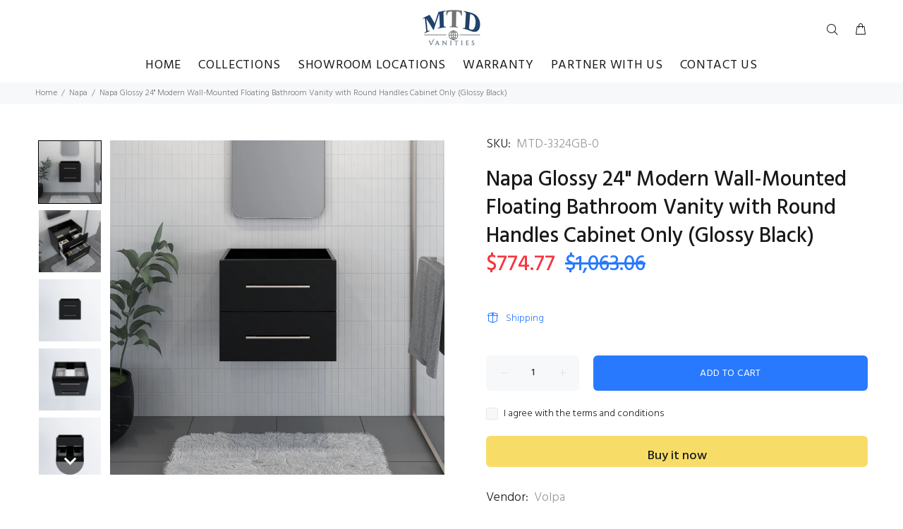

--- FILE ---
content_type: text/html; charset=utf-8
request_url: https://mtdvanities.com/collections/napa/products/volpa-napa-glossy-24-modern-wall-mounted-floating-bathroom-vanity-with-round-handles-cabinet-only-glossy-black
body_size: 47563
content:
<!doctype html>
<!--[if IE 9]> <html class="ie9 no-js" lang="en"> <![endif]-->
<!--[if (gt IE 9)|!(IE)]><!--> <html class="no-js" lang="en"> <!--<![endif]-->
<head>
  <link rel="stylesheet" href="https://obscure-escarpment-2240.herokuapp.com/stylesheets/bcpo-front.css">
  <script>var bcpo_product={"id":7558506283195,"title":"Napa Glossy 24\" Modern Wall-Mounted Floating Bathroom Vanity with Round Handles Cabinet Only (Glossy Black)","handle":"volpa-napa-glossy-24-modern-wall-mounted-floating-bathroom-vanity-with-round-handles-cabinet-only-glossy-black","description":"\u003cp\u003e\u003cspan\u003eQuality-crafted and proudly made in the USA, the Napa wall mount collection features a ceramic porcelain integrated countertop pre-drilled for a single hole faucet mount. Built for extra durability and low maintenance, the cabinet’s clean lines and sophisticated profile are accentuated with a premium Canadian manufactured wood frame, soft-close glides, and full-size satin nickel hardware. You have plenty of storage space with two drawers and three compartments. The top drawer maximizes storage space by concealing two usable compartments. A perfect choice for your renovation, the Napa will fit your bathroom’s modern design and create a fresh look for your home. Top not included, cabinet fits a 24” W x 18” D top.\u003c\/span\u003e\u003c\/p\u003e\n\u003cp\u003e\u003cstrong\u003eOther Details\u003c\/strong\u003e\u003c\/p\u003e\n\u003cp\u003e\u003cb\u003eType:\u003c\/b\u003e Floating Wall-Mount \u003cb\u003eStyle:\u003c\/b\u003e Modern \u003cb\u003eAssembly Required:\u003c\/b\u003e No \u003cb\u003eOverall Width:\u003c\/b\u003e 23.5 inches \u003cb\u003eOverall Depth:\u003c\/b\u003e 17.88 inches \u003cb\u003eOverall Height:\u003c\/b\u003e 20.13 inches \u003cb\u003eOverall Weight:\u003c\/b\u003e 70 lbs \u003cb\u003eBase Material:\u003c\/b\u003e Manufactured Wood \u003cb\u003eBase Construction:\u003c\/b\u003e Solid \u003cb\u003eNumber of Doors:\u003c\/b\u003e N\/A \u003cb\u003eNumber of Drawers:\u003c\/b\u003e 2 \u003cb\u003eSoft Closing:\u003c\/b\u003e Yes \u003cb\u003eFull Extension Drawers:\u003c\/b\u003e 2 \u003cb\u003eTop Material:\u003c\/b\u003e N\/A \u003cb\u003eSink Included:\u003c\/b\u003e No \u003cb\u003eBase Cabinet Included:\u003c\/b\u003e Yes \u003cb\u003eCounter Top Included:\u003c\/b\u003e No \u003cb\u003eFaucet Included:\u003c\/b\u003e No \u003cb\u003eMirror Included:\u003c\/b\u003e No \u003cb\u003ePop-up Drain Included:\u003c\/b\u003e No\u003c\/p\u003e","published_at":"2022-06-14T05:20:01-07:00","created_at":"2022-06-14T05:20:01-07:00","vendor":"Volpa","type":"VANITIES","tags":["$0","$1","$50000","Bathroom Vanities","Glossy Black"],"price":77477,"price_min":77477,"price_max":77477,"available":true,"price_varies":false,"compare_at_price":106306,"compare_at_price_min":106306,"compare_at_price_max":106306,"compare_at_price_varies":false,"variants":[{"id":43040788381883,"title":"Default Title","option1":"Default Title","option2":null,"option3":null,"sku":"MTD-3324GB-0","requires_shipping":true,"taxable":true,"featured_image":null,"available":true,"name":"Napa Glossy 24\" Modern Wall-Mounted Floating Bathroom Vanity with Round Handles Cabinet Only (Glossy Black)","public_title":null,"options":["Default Title"],"price":77477,"weight":0,"compare_at_price":106306,"inventory_management":"shopify","barcode":"","requires_selling_plan":false,"selling_plan_allocations":[]}],"images":["\/\/mtdvanities.com\/cdn\/shop\/files\/nap-24x18s-gb-cowm.jpg?v=1726698096","\/\/mtdvanities.com\/cdn\/shop\/files\/nap-24x18s-gb-cowm5.jpg?v=1726698096","\/\/mtdvanities.com\/cdn\/shop\/files\/nap-24x18s-gb-cowm2.jpg?v=1726698097","\/\/mtdvanities.com\/cdn\/shop\/files\/nap-24x18s-gb-cowm3.jpg?v=1726698096","\/\/mtdvanities.com\/cdn\/shop\/files\/nap-24x18s-gb-cowm1.jpg?v=1726698098"],"featured_image":"\/\/mtdvanities.com\/cdn\/shop\/files\/nap-24x18s-gb-cowm.jpg?v=1726698096","options":["Title"],"media":[{"alt":null,"id":28313905791163,"position":1,"preview_image":{"aspect_ratio":1.0,"height":2160,"width":2160,"src":"\/\/mtdvanities.com\/cdn\/shop\/files\/nap-24x18s-gb-cowm.jpg?v=1726698096"},"aspect_ratio":1.0,"height":2160,"media_type":"image","src":"\/\/mtdvanities.com\/cdn\/shop\/files\/nap-24x18s-gb-cowm.jpg?v=1726698096","width":2160},{"alt":null,"id":28313905823931,"position":2,"preview_image":{"aspect_ratio":1.0,"height":2160,"width":2160,"src":"\/\/mtdvanities.com\/cdn\/shop\/files\/nap-24x18s-gb-cowm5.jpg?v=1726698096"},"aspect_ratio":1.0,"height":2160,"media_type":"image","src":"\/\/mtdvanities.com\/cdn\/shop\/files\/nap-24x18s-gb-cowm5.jpg?v=1726698096","width":2160},{"alt":null,"id":28313905889467,"position":2,"preview_image":{"aspect_ratio":1.0,"height":2160,"width":2160,"src":"\/\/mtdvanities.com\/cdn\/shop\/files\/nap-24x18s-gb-cowm2.jpg?v=1726698097"},"aspect_ratio":1.0,"height":2160,"media_type":"image","src":"\/\/mtdvanities.com\/cdn\/shop\/files\/nap-24x18s-gb-cowm2.jpg?v=1726698097","width":2160},{"alt":null,"id":28313905856699,"position":3,"preview_image":{"aspect_ratio":1.0,"height":2160,"width":2160,"src":"\/\/mtdvanities.com\/cdn\/shop\/files\/nap-24x18s-gb-cowm3.jpg?v=1726698096"},"aspect_ratio":1.0,"height":2160,"media_type":"image","src":"\/\/mtdvanities.com\/cdn\/shop\/files\/nap-24x18s-gb-cowm3.jpg?v=1726698096","width":2160},{"alt":null,"id":28313905922235,"position":3,"preview_image":{"aspect_ratio":1.0,"height":2160,"width":2160,"src":"\/\/mtdvanities.com\/cdn\/shop\/files\/nap-24x18s-gb-cowm1.jpg?v=1726698098"},"aspect_ratio":1.0,"height":2160,"media_type":"image","src":"\/\/mtdvanities.com\/cdn\/shop\/files\/nap-24x18s-gb-cowm1.jpg?v=1726698098","width":2160}],"requires_selling_plan":false,"selling_plan_groups":[],"content":"\u003cp\u003e\u003cspan\u003eQuality-crafted and proudly made in the USA, the Napa wall mount collection features a ceramic porcelain integrated countertop pre-drilled for a single hole faucet mount. Built for extra durability and low maintenance, the cabinet’s clean lines and sophisticated profile are accentuated with a premium Canadian manufactured wood frame, soft-close glides, and full-size satin nickel hardware. You have plenty of storage space with two drawers and three compartments. The top drawer maximizes storage space by concealing two usable compartments. A perfect choice for your renovation, the Napa will fit your bathroom’s modern design and create a fresh look for your home. Top not included, cabinet fits a 24” W x 18” D top.\u003c\/span\u003e\u003c\/p\u003e\n\u003cp\u003e\u003cstrong\u003eOther Details\u003c\/strong\u003e\u003c\/p\u003e\n\u003cp\u003e\u003cb\u003eType:\u003c\/b\u003e Floating Wall-Mount \u003cb\u003eStyle:\u003c\/b\u003e Modern \u003cb\u003eAssembly Required:\u003c\/b\u003e No \u003cb\u003eOverall Width:\u003c\/b\u003e 23.5 inches \u003cb\u003eOverall Depth:\u003c\/b\u003e 17.88 inches \u003cb\u003eOverall Height:\u003c\/b\u003e 20.13 inches \u003cb\u003eOverall Weight:\u003c\/b\u003e 70 lbs \u003cb\u003eBase Material:\u003c\/b\u003e Manufactured Wood \u003cb\u003eBase Construction:\u003c\/b\u003e Solid \u003cb\u003eNumber of Doors:\u003c\/b\u003e N\/A \u003cb\u003eNumber of Drawers:\u003c\/b\u003e 2 \u003cb\u003eSoft Closing:\u003c\/b\u003e Yes \u003cb\u003eFull Extension Drawers:\u003c\/b\u003e 2 \u003cb\u003eTop Material:\u003c\/b\u003e N\/A \u003cb\u003eSink Included:\u003c\/b\u003e No \u003cb\u003eBase Cabinet Included:\u003c\/b\u003e Yes \u003cb\u003eCounter Top Included:\u003c\/b\u003e No \u003cb\u003eFaucet Included:\u003c\/b\u003e No \u003cb\u003eMirror Included:\u003c\/b\u003e No \u003cb\u003ePop-up Drain Included:\u003c\/b\u003e No\u003c\/p\u003e"}; var bcpo_data={"product_id":"6823014039739","shopify_options":[{"type":"colors","unique":"_cu64evxyc","values":[{"key":"Glossy White","value":"fffdfa"},{"key":"Glossy Black","value":"252324"}]}]}; var bcpo_settings={"shop_currency":"USD","money_format2":"${{amount}} USD","money_format_without_currency":"${{amount}}"};var inventory_quantity = [];inventory_quantity.push(50);if(bcpo_product) { for (var i = 0; i < bcpo_product.variants.length; i += 1) { bcpo_product.variants[i].inventory_quantity = inventory_quantity[i]; }}window.bcpo = window.bcpo || {}; bcpo.cart = {"note":null,"attributes":{},"original_total_price":0,"total_price":0,"total_discount":0,"total_weight":0.0,"item_count":0,"items":[],"requires_shipping":false,"currency":"USD","items_subtotal_price":0,"cart_level_discount_applications":[],"checkout_charge_amount":0}; bcpo.ogFormData = FormData;</script>
  <!-- Basic page needs ================================================== -->
  <meta charset="utf-8">
  <!--[if IE]><meta http-equiv="X-UA-Compatible" content="IE=edge,chrome=1"><![endif]-->
  <meta name="viewport" content="width=device-width,initial-scale=1">
  <meta name="theme-color" content="#2879fe">
  <meta name="keywords" content="Shopify Template" />
  <meta name="author" content="p-themes">
  <link rel="canonical" href="https://mtdvanities.com/products/volpa-napa-glossy-24-modern-wall-mounted-floating-bathroom-vanity-with-round-handles-cabinet-only-glossy-black"><!-- Title and description ================================================== --><title>Napa Glossy 24&quot; Modern Wall-Mounted Floating Bathroom Vanity with Roun
&ndash; MTD Vanities
</title><meta name="description" content="Quality-crafted and proudly made in the USA, the Napa wall mount collection features a ceramic porcelain integrated countertop pre-drilled for a single hole faucet mount. Built for extra durability and low maintenance, the cabinet’s clean lines and sophisticated profile are accentuated with a premium Canadian manufactu"><!-- Social meta ================================================== --><!-- /snippets/social-meta-tags.liquid -->




<meta property="og:site_name" content="MTD Vanities">
<meta property="og:url" content="https://mtdvanities.com/products/volpa-napa-glossy-24-modern-wall-mounted-floating-bathroom-vanity-with-round-handles-cabinet-only-glossy-black">
<meta property="og:title" content="Napa Glossy 24" Modern Wall-Mounted Floating Bathroom Vanity with Round Handles Cabinet Only (Glossy Black)">
<meta property="og:type" content="product">
<meta property="og:description" content="Quality-crafted and proudly made in the USA, the Napa wall mount collection features a ceramic porcelain integrated countertop pre-drilled for a single hole faucet mount. Built for extra durability and low maintenance, the cabinet’s clean lines and sophisticated profile are accentuated with a premium Canadian manufactu">

  <meta property="og:price:amount" content="774.77">
  <meta property="og:price:currency" content="USD">

<meta property="og:image" content="http://mtdvanities.com/cdn/shop/files/nap-24x18s-gb-cowm_1200x1200.jpg?v=1726698096"><meta property="og:image" content="http://mtdvanities.com/cdn/shop/files/nap-24x18s-gb-cowm5_1200x1200.jpg?v=1726698096"><meta property="og:image" content="http://mtdvanities.com/cdn/shop/files/nap-24x18s-gb-cowm2_1200x1200.jpg?v=1726698097">
<meta property="og:image:secure_url" content="https://mtdvanities.com/cdn/shop/files/nap-24x18s-gb-cowm_1200x1200.jpg?v=1726698096"><meta property="og:image:secure_url" content="https://mtdvanities.com/cdn/shop/files/nap-24x18s-gb-cowm5_1200x1200.jpg?v=1726698096"><meta property="og:image:secure_url" content="https://mtdvanities.com/cdn/shop/files/nap-24x18s-gb-cowm2_1200x1200.jpg?v=1726698097">


<meta name="twitter:card" content="summary_large_image">
<meta name="twitter:title" content="Napa Glossy 24" Modern Wall-Mounted Floating Bathroom Vanity with Round Handles Cabinet Only (Glossy Black)">
<meta name="twitter:description" content="Quality-crafted and proudly made in the USA, the Napa wall mount collection features a ceramic porcelain integrated countertop pre-drilled for a single hole faucet mount. Built for extra durability and low maintenance, the cabinet’s clean lines and sophisticated profile are accentuated with a premium Canadian manufactu">
<!-- Helpers ================================================== -->

  <!-- CSS ================================================== --><link href="https://fonts.googleapis.com/css?family=Hind:100,200,300,400,500,600,700,800,900" rel="stylesheet" defer>
<link href="//mtdvanities.com/cdn/shop/t/2/assets/theme.css?v=53208505471770141531724885138" rel="stylesheet" type="text/css" media="all" />

<script src="//mtdvanities.com/cdn/shop/t/2/assets/jquery.min.js?v=146653844047132007351616778616" defer="defer"></script><!-- Header hook for plugins ================================================== -->
  <script>window.performance && window.performance.mark && window.performance.mark('shopify.content_for_header.start');</script><meta id="shopify-digital-wallet" name="shopify-digital-wallet" content="/54004515003/digital_wallets/dialog">
<meta name="shopify-checkout-api-token" content="f3d4f8352f5a1f6fa9db7bf85a4a8c7d">
<link rel="alternate" type="application/json+oembed" href="https://mtdvanities.com/products/volpa-napa-glossy-24-modern-wall-mounted-floating-bathroom-vanity-with-round-handles-cabinet-only-glossy-black.oembed">
<script async="async" src="/checkouts/internal/preloads.js?locale=en-US"></script>
<script id="apple-pay-shop-capabilities" type="application/json">{"shopId":54004515003,"countryCode":"US","currencyCode":"USD","merchantCapabilities":["supports3DS"],"merchantId":"gid:\/\/shopify\/Shop\/54004515003","merchantName":"MTD Vanities","requiredBillingContactFields":["postalAddress","email","phone"],"requiredShippingContactFields":["postalAddress","email","phone"],"shippingType":"shipping","supportedNetworks":["visa","masterCard","amex","discover","jcb"],"total":{"type":"pending","label":"MTD Vanities","amount":"1.00"},"shopifyPaymentsEnabled":true,"supportsSubscriptions":true}</script>
<script id="shopify-features" type="application/json">{"accessToken":"f3d4f8352f5a1f6fa9db7bf85a4a8c7d","betas":["rich-media-storefront-analytics"],"domain":"mtdvanities.com","predictiveSearch":true,"shopId":54004515003,"locale":"en"}</script>
<script>var Shopify = Shopify || {};
Shopify.shop = "mtd-vanities.myshopify.com";
Shopify.locale = "en";
Shopify.currency = {"active":"USD","rate":"1.0"};
Shopify.country = "US";
Shopify.theme = {"name":"Install-me-wokiee-v-2-0-2","id":121396822203,"schema_name":"Wokiee","schema_version":"2.0.2","theme_store_id":null,"role":"main"};
Shopify.theme.handle = "null";
Shopify.theme.style = {"id":null,"handle":null};
Shopify.cdnHost = "mtdvanities.com/cdn";
Shopify.routes = Shopify.routes || {};
Shopify.routes.root = "/";</script>
<script type="module">!function(o){(o.Shopify=o.Shopify||{}).modules=!0}(window);</script>
<script>!function(o){function n(){var o=[];function n(){o.push(Array.prototype.slice.apply(arguments))}return n.q=o,n}var t=o.Shopify=o.Shopify||{};t.loadFeatures=n(),t.autoloadFeatures=n()}(window);</script>
<script id="shop-js-analytics" type="application/json">{"pageType":"product"}</script>
<script defer="defer" async type="module" src="//mtdvanities.com/cdn/shopifycloud/shop-js/modules/v2/client.init-shop-cart-sync_BdyHc3Nr.en.esm.js"></script>
<script defer="defer" async type="module" src="//mtdvanities.com/cdn/shopifycloud/shop-js/modules/v2/chunk.common_Daul8nwZ.esm.js"></script>
<script type="module">
  await import("//mtdvanities.com/cdn/shopifycloud/shop-js/modules/v2/client.init-shop-cart-sync_BdyHc3Nr.en.esm.js");
await import("//mtdvanities.com/cdn/shopifycloud/shop-js/modules/v2/chunk.common_Daul8nwZ.esm.js");

  window.Shopify.SignInWithShop?.initShopCartSync?.({"fedCMEnabled":true,"windoidEnabled":true});

</script>
<script>(function() {
  var isLoaded = false;
  function asyncLoad() {
    if (isLoaded) return;
    isLoaded = true;
    var urls = ["https:\/\/cdn.shopify.com\/s\/files\/1\/0540\/0451\/5003\/t\/2\/assets\/affirmShopify.js?v=1637599986\u0026shop=mtd-vanities.myshopify.com"];
    for (var i = 0; i < urls.length; i++) {
      var s = document.createElement('script');
      s.type = 'text/javascript';
      s.async = true;
      s.src = urls[i];
      var x = document.getElementsByTagName('script')[0];
      x.parentNode.insertBefore(s, x);
    }
  };
  if(window.attachEvent) {
    window.attachEvent('onload', asyncLoad);
  } else {
    window.addEventListener('load', asyncLoad, false);
  }
})();</script>
<script id="__st">var __st={"a":54004515003,"offset":-28800,"reqid":"18815652-1360-4d22-93f9-d6b722c6cc7f-1769013893","pageurl":"mtdvanities.com\/collections\/napa\/products\/volpa-napa-glossy-24-modern-wall-mounted-floating-bathroom-vanity-with-round-handles-cabinet-only-glossy-black","u":"4eceda33ed85","p":"product","rtyp":"product","rid":7558506283195};</script>
<script>window.ShopifyPaypalV4VisibilityTracking = true;</script>
<script id="captcha-bootstrap">!function(){'use strict';const t='contact',e='account',n='new_comment',o=[[t,t],['blogs',n],['comments',n],[t,'customer']],c=[[e,'customer_login'],[e,'guest_login'],[e,'recover_customer_password'],[e,'create_customer']],r=t=>t.map((([t,e])=>`form[action*='/${t}']:not([data-nocaptcha='true']) input[name='form_type'][value='${e}']`)).join(','),a=t=>()=>t?[...document.querySelectorAll(t)].map((t=>t.form)):[];function s(){const t=[...o],e=r(t);return a(e)}const i='password',u='form_key',d=['recaptcha-v3-token','g-recaptcha-response','h-captcha-response',i],f=()=>{try{return window.sessionStorage}catch{return}},m='__shopify_v',_=t=>t.elements[u];function p(t,e,n=!1){try{const o=window.sessionStorage,c=JSON.parse(o.getItem(e)),{data:r}=function(t){const{data:e,action:n}=t;return t[m]||n?{data:e,action:n}:{data:t,action:n}}(c);for(const[e,n]of Object.entries(r))t.elements[e]&&(t.elements[e].value=n);n&&o.removeItem(e)}catch(o){console.error('form repopulation failed',{error:o})}}const l='form_type',E='cptcha';function T(t){t.dataset[E]=!0}const w=window,h=w.document,L='Shopify',v='ce_forms',y='captcha';let A=!1;((t,e)=>{const n=(g='f06e6c50-85a8-45c8-87d0-21a2b65856fe',I='https://cdn.shopify.com/shopifycloud/storefront-forms-hcaptcha/ce_storefront_forms_captcha_hcaptcha.v1.5.2.iife.js',D={infoText:'Protected by hCaptcha',privacyText:'Privacy',termsText:'Terms'},(t,e,n)=>{const o=w[L][v],c=o.bindForm;if(c)return c(t,g,e,D).then(n);var r;o.q.push([[t,g,e,D],n]),r=I,A||(h.body.append(Object.assign(h.createElement('script'),{id:'captcha-provider',async:!0,src:r})),A=!0)});var g,I,D;w[L]=w[L]||{},w[L][v]=w[L][v]||{},w[L][v].q=[],w[L][y]=w[L][y]||{},w[L][y].protect=function(t,e){n(t,void 0,e),T(t)},Object.freeze(w[L][y]),function(t,e,n,w,h,L){const[v,y,A,g]=function(t,e,n){const i=e?o:[],u=t?c:[],d=[...i,...u],f=r(d),m=r(i),_=r(d.filter((([t,e])=>n.includes(e))));return[a(f),a(m),a(_),s()]}(w,h,L),I=t=>{const e=t.target;return e instanceof HTMLFormElement?e:e&&e.form},D=t=>v().includes(t);t.addEventListener('submit',(t=>{const e=I(t);if(!e)return;const n=D(e)&&!e.dataset.hcaptchaBound&&!e.dataset.recaptchaBound,o=_(e),c=g().includes(e)&&(!o||!o.value);(n||c)&&t.preventDefault(),c&&!n&&(function(t){try{if(!f())return;!function(t){const e=f();if(!e)return;const n=_(t);if(!n)return;const o=n.value;o&&e.removeItem(o)}(t);const e=Array.from(Array(32),(()=>Math.random().toString(36)[2])).join('');!function(t,e){_(t)||t.append(Object.assign(document.createElement('input'),{type:'hidden',name:u})),t.elements[u].value=e}(t,e),function(t,e){const n=f();if(!n)return;const o=[...t.querySelectorAll(`input[type='${i}']`)].map((({name:t})=>t)),c=[...d,...o],r={};for(const[a,s]of new FormData(t).entries())c.includes(a)||(r[a]=s);n.setItem(e,JSON.stringify({[m]:1,action:t.action,data:r}))}(t,e)}catch(e){console.error('failed to persist form',e)}}(e),e.submit())}));const S=(t,e)=>{t&&!t.dataset[E]&&(n(t,e.some((e=>e===t))),T(t))};for(const o of['focusin','change'])t.addEventListener(o,(t=>{const e=I(t);D(e)&&S(e,y())}));const B=e.get('form_key'),M=e.get(l),P=B&&M;t.addEventListener('DOMContentLoaded',(()=>{const t=y();if(P)for(const e of t)e.elements[l].value===M&&p(e,B);[...new Set([...A(),...v().filter((t=>'true'===t.dataset.shopifyCaptcha))])].forEach((e=>S(e,t)))}))}(h,new URLSearchParams(w.location.search),n,t,e,['guest_login'])})(!0,!0)}();</script>
<script integrity="sha256-4kQ18oKyAcykRKYeNunJcIwy7WH5gtpwJnB7kiuLZ1E=" data-source-attribution="shopify.loadfeatures" defer="defer" src="//mtdvanities.com/cdn/shopifycloud/storefront/assets/storefront/load_feature-a0a9edcb.js" crossorigin="anonymous"></script>
<script data-source-attribution="shopify.dynamic_checkout.dynamic.init">var Shopify=Shopify||{};Shopify.PaymentButton=Shopify.PaymentButton||{isStorefrontPortableWallets:!0,init:function(){window.Shopify.PaymentButton.init=function(){};var t=document.createElement("script");t.src="https://mtdvanities.com/cdn/shopifycloud/portable-wallets/latest/portable-wallets.en.js",t.type="module",document.head.appendChild(t)}};
</script>
<script data-source-attribution="shopify.dynamic_checkout.buyer_consent">
  function portableWalletsHideBuyerConsent(e){var t=document.getElementById("shopify-buyer-consent"),n=document.getElementById("shopify-subscription-policy-button");t&&n&&(t.classList.add("hidden"),t.setAttribute("aria-hidden","true"),n.removeEventListener("click",e))}function portableWalletsShowBuyerConsent(e){var t=document.getElementById("shopify-buyer-consent"),n=document.getElementById("shopify-subscription-policy-button");t&&n&&(t.classList.remove("hidden"),t.removeAttribute("aria-hidden"),n.addEventListener("click",e))}window.Shopify?.PaymentButton&&(window.Shopify.PaymentButton.hideBuyerConsent=portableWalletsHideBuyerConsent,window.Shopify.PaymentButton.showBuyerConsent=portableWalletsShowBuyerConsent);
</script>
<script>
  function portableWalletsCleanup(e){e&&e.src&&console.error("Failed to load portable wallets script "+e.src);var t=document.querySelectorAll("shopify-accelerated-checkout .shopify-payment-button__skeleton, shopify-accelerated-checkout-cart .wallet-cart-button__skeleton"),e=document.getElementById("shopify-buyer-consent");for(let e=0;e<t.length;e++)t[e].remove();e&&e.remove()}function portableWalletsNotLoadedAsModule(e){e instanceof ErrorEvent&&"string"==typeof e.message&&e.message.includes("import.meta")&&"string"==typeof e.filename&&e.filename.includes("portable-wallets")&&(window.removeEventListener("error",portableWalletsNotLoadedAsModule),window.Shopify.PaymentButton.failedToLoad=e,"loading"===document.readyState?document.addEventListener("DOMContentLoaded",window.Shopify.PaymentButton.init):window.Shopify.PaymentButton.init())}window.addEventListener("error",portableWalletsNotLoadedAsModule);
</script>

<script type="module" src="https://mtdvanities.com/cdn/shopifycloud/portable-wallets/latest/portable-wallets.en.js" onError="portableWalletsCleanup(this)" crossorigin="anonymous"></script>
<script nomodule>
  document.addEventListener("DOMContentLoaded", portableWalletsCleanup);
</script>

<link id="shopify-accelerated-checkout-styles" rel="stylesheet" media="screen" href="https://mtdvanities.com/cdn/shopifycloud/portable-wallets/latest/accelerated-checkout-backwards-compat.css" crossorigin="anonymous">
<style id="shopify-accelerated-checkout-cart">
        #shopify-buyer-consent {
  margin-top: 1em;
  display: inline-block;
  width: 100%;
}

#shopify-buyer-consent.hidden {
  display: none;
}

#shopify-subscription-policy-button {
  background: none;
  border: none;
  padding: 0;
  text-decoration: underline;
  font-size: inherit;
  cursor: pointer;
}

#shopify-subscription-policy-button::before {
  box-shadow: none;
}

      </style>
<script id="sections-script" data-sections="promo-fixed" defer="defer" src="//mtdvanities.com/cdn/shop/t/2/compiled_assets/scripts.js?v=814"></script>
<script>window.performance && window.performance.mark && window.performance.mark('shopify.content_for_header.end');</script>
  <script id="vopo-head">(function () { if (((document.documentElement.innerHTML.includes('asyncLoad') && !document.documentElement.innerHTML.includes('\/obscure' + '-escarpment-2240')) || (window.bcpo && bcpo.disabled)) && !window.location.href.match(/[&?]yesbcpo/)) return; var script = document.createElement('script'); script.src = "https://obscure-escarpment-2240.herokuapp.com/js/best_custom_product_options.js?shop=mtd-vanities.myshopify.com"; var vopoHead = document.getElementById('vopo-head'); vopoHead.parentNode.insertBefore(script, vopoHead); })();</script>
  <!-- /Header hook for plugins ================================================== --><style>
    [data-rating="0.0"]{
      display:none !important;
    }
  </style><link rel="preload" id="opinew-font-awesome" href="https://opinewcdn.s3-eu-west-1.amazonaws.com/styles/opw-icons/style.css" as="style" onload="this.onload=null;this.rel='stylesheet'">
<noscript><link rel="stylesheet" href="https://opinewcdn.s3-eu-west-1.amazonaws.com/styles/opw-icons/style.css"></noscript>
<style id='opinew_product_plugin_css'>
    .stars-color {
        color:#FFC617;
    }
    .opinew-stars-plugin-link {
        cursor: pointer;
    }
    
    .opw-widget-wrapper-default {
        max-width: 1200px;
        margin: 0 auto;
    }
    
            #opinew-stars-plugin-product {
                text-align:left;
            }
            
            .opinew-stars-plugin-product-list {
                text-align:left;
            }
            
        .opinew-list-stars-disable {
            display:none;
        }
        .opinew-product-page-stars-disable {
            display:none;
        }
         @import url(https://cdn.opinew.com/styles/opw-icons/style.css);.opw-star-rating__checkbox[data-v-694dd3d6]{position:absolute;overflow:hidden;clip:rect(0 0 0 0);height:1px;width:1px;margin:-1px;padding:0;border:0}.opw-star-rating__star[data-v-694dd3d6]{display:inline-block;padding:3px;vertical-align:middle;line-height:1;font-size:1.5em;color:#ababab;-webkit-transition:color .2s ease-out;transition:color .2s ease-out}.opw-star-rating__star[data-v-694dd3d6]:hover{cursor:pointer}.opw-star-rating__star.is-selected[data-v-694dd3d6]{color:gold}

/*! normalize.css v7.0.0 | MIT License | github.com/necolas/normalize.css */html[data-v-45331886]{line-height:1.15;-ms-text-size-adjust:100%;-webkit-text-size-adjust:100%}body[data-v-45331886]{margin:0}nav[data-v-45331886],section[data-v-45331886]{display:block}h1[data-v-45331886]{font-size:2em;margin:.67em 0}figcaption[data-v-45331886],main[data-v-45331886]{display:block}hr[data-v-45331886]{-webkit-box-sizing:content-box;box-sizing:content-box;height:0;overflow:visible}pre[data-v-45331886]{font-family:monospace,monospace;font-size:1em}a[data-v-45331886]{background-color:transparent;-webkit-text-decoration-skip:objects}strong[data-v-45331886]{font-weight:inherit;font-weight:bolder}code[data-v-45331886]{font-family:monospace,monospace;font-size:1em}video[data-v-45331886]{display:inline-block}img[data-v-45331886]{border-style:none}svg[data-v-45331886]:not(:root){overflow:hidden}button[data-v-45331886],input[data-v-45331886],select[data-v-45331886],textarea[data-v-45331886]{font-family:sans-serif;font-size:100%;line-height:1.15;margin:0}button[data-v-45331886],input[data-v-45331886]{overflow:visible}button[data-v-45331886],select[data-v-45331886]{text-transform:none}[type=reset][data-v-45331886],[type=submit][data-v-45331886],button[data-v-45331886],html [type=button][data-v-45331886]{-webkit-appearance:button}[type=button][data-v-45331886]::-moz-focus-inner,[type=reset][data-v-45331886]::-moz-focus-inner,[type=submit][data-v-45331886]::-moz-focus-inner,button[data-v-45331886]::-moz-focus-inner{border-style:none;padding:0}[type=button][data-v-45331886]:-moz-focusring,[type=reset][data-v-45331886]:-moz-focusring,[type=submit][data-v-45331886]:-moz-focusring,button[data-v-45331886]:-moz-focusring{outline:1px dotted ButtonText}textarea[data-v-45331886]{overflow:auto}[type=checkbox][data-v-45331886],[type=radio][data-v-45331886]{-webkit-box-sizing:border-box;box-sizing:border-box;padding:0}[type=number][data-v-45331886]::-webkit-inner-spin-button,[type=number][data-v-45331886]::-webkit-outer-spin-button{height:auto}[type=search][data-v-45331886]{-webkit-appearance:textfield;outline-offset:-2px}[type=search][data-v-45331886]::-webkit-search-cancel-button,[type=search][data-v-45331886]::-webkit-search-decoration{-webkit-appearance:none}[data-v-45331886]::-webkit-file-upload-button{-webkit-appearance:button;font:inherit}menu[data-v-45331886]{display:block}canvas[data-v-45331886]{display:inline-block}[hidden][data-v-45331886],template[data-v-45331886]{display:none}html[data-v-45331886]{-webkit-box-sizing:border-box;box-sizing:border-box;font-family:sans-serif}[data-v-45331886],[data-v-45331886]:after,[data-v-45331886]:before{-webkit-box-sizing:inherit;box-sizing:inherit}h1[data-v-45331886],h2[data-v-45331886],h3[data-v-45331886],h4[data-v-45331886],h5[data-v-45331886],p[data-v-45331886],pre[data-v-45331886]{margin:0}button[data-v-45331886]{background:transparent;padding:0}button[data-v-45331886]:focus{outline:1px dotted;outline:5px auto -webkit-focus-ring-color}ul[data-v-45331886]{margin:0}[tabindex="-1"][data-v-45331886]:focus{outline:none!important}[data-v-45331886],[data-v-45331886]:after,[data-v-45331886]:before{border-width:0;border-style:solid;border-color:#dae1e7}img[data-v-45331886]{border-style:solid}[type=button][data-v-45331886],[type=reset][data-v-45331886],[type=submit][data-v-45331886],button[data-v-45331886]{border-radius:0}textarea[data-v-45331886]{resize:vertical}img[data-v-45331886]{max-width:100%}button[data-v-45331886],input[data-v-45331886],select[data-v-45331886],textarea[data-v-45331886]{font-family:inherit}input[data-v-45331886]::-webkit-input-placeholder,textarea[data-v-45331886]::-webkit-input-placeholder{color:inherit;opacity:.5}input[data-v-45331886]::-moz-placeholder,textarea[data-v-45331886]::-moz-placeholder{color:inherit;opacity:.5}input[data-v-45331886]:-ms-input-placeholder,textarea[data-v-45331886]:-ms-input-placeholder{color:inherit;opacity:.5}input[data-v-45331886]::-ms-input-placeholder,textarea[data-v-45331886]::-ms-input-placeholder{color:inherit;opacity:.5}input[data-v-45331886]::placeholder,textarea[data-v-45331886]::placeholder{color:inherit;opacity:.5}[role=button][data-v-45331886],button[data-v-45331886]{cursor:pointer}.opw-centered-img-gallery-container[data-v-45331886]{display:inline-block;-webkit-box-pack:center;-ms-flex-pack:center;justify-content:center;-webkit-box-align:center;-ms-flex-align:center;align-items:center;position:relative;overflow:hidden;max-height:90px!important;max-width:90px!important;background-color:#222}input[data-v-45331886],textarea[data-v-45331886]{-webkit-box-sizing:border-box;box-sizing:border-box}#opw-review-request-form [data-v-45331886]{margin:0}.review-body-wrapper>.rating[data-v-45331886]{float:none}.opw-remove-photo-btn[data-v-45331886]{color:#8b0000}.lds-spinner[data-v-45331886]{margin-top:1rem;color:#000;display:inline-block;position:relative;width:64px;height:64px}.lds-spinner div[data-v-45331886]{-webkit-transform-origin:32px 32px;transform-origin:32px 32px;-webkit-animation:lds-spinner-data-v-45331886 1.2s linear infinite;animation:lds-spinner-data-v-45331886 1.2s linear infinite}.lds-spinner div[data-v-45331886]:after{content:" ";display:block;position:absolute;top:3px;left:29px;width:5px;height:14px;border-radius:20%;background:#b8c2cc!important}.lds-spinner div[data-v-45331886]:first-child{-webkit-transform:rotate(0deg);transform:rotate(0deg);-webkit-animation-delay:-1.1s;animation-delay:-1.1s}.lds-spinner div[data-v-45331886]:nth-child(2){-webkit-transform:rotate(30deg);transform:rotate(30deg);-webkit-animation-delay:-1s;animation-delay:-1s}.lds-spinner div[data-v-45331886]:nth-child(3){-webkit-transform:rotate(60deg);transform:rotate(60deg);-webkit-animation-delay:-.9s;animation-delay:-.9s}.lds-spinner div[data-v-45331886]:nth-child(4){-webkit-transform:rotate(90deg);transform:rotate(90deg);-webkit-animation-delay:-.8s;animation-delay:-.8s}.lds-spinner div[data-v-45331886]:nth-child(5){-webkit-transform:rotate(120deg);transform:rotate(120deg);-webkit-animation-delay:-.7s;animation-delay:-.7s}.lds-spinner div[data-v-45331886]:nth-child(6){-webkit-transform:rotate(150deg);transform:rotate(150deg);-webkit-animation-delay:-.6s;animation-delay:-.6s}.lds-spinner div[data-v-45331886]:nth-child(7){-webkit-transform:rotate(180deg);transform:rotate(180deg);-webkit-animation-delay:-.5s;animation-delay:-.5s}.lds-spinner div[data-v-45331886]:nth-child(8){-webkit-transform:rotate(210deg);transform:rotate(210deg);-webkit-animation-delay:-.4s;animation-delay:-.4s}.lds-spinner div[data-v-45331886]:nth-child(9){-webkit-transform:rotate(240deg);transform:rotate(240deg);-webkit-animation-delay:-.3s;animation-delay:-.3s}.lds-spinner div[data-v-45331886]:nth-child(10){-webkit-transform:rotate(270deg);transform:rotate(270deg);-webkit-animation-delay:-.2s;animation-delay:-.2s}.lds-spinner div[data-v-45331886]:nth-child(11){-webkit-transform:rotate(300deg);transform:rotate(300deg);-webkit-animation-delay:-.1s;animation-delay:-.1s}.lds-spinner div[data-v-45331886]:nth-child(12){-webkit-transform:rotate(330deg);transform:rotate(330deg);-webkit-animation-delay:0s;animation-delay:0s}@-webkit-keyframes lds-spinner-data-v-45331886{0%{opacity:1}to{opacity:0}}@keyframes lds-spinner-data-v-45331886{0%{opacity:1}to{opacity:0}}.black-video-frame[data-v-45331886]{display:table-cell;vertical-align:middle;position:static;margin:0 auto;text-align:center;font-family:Helvetica Neue,Helvetica,Arial,sans-serif;color:#fff;background-color:#151515;width:310px;height:170px;padding:5px}.black-video-frame h1[data-v-45331886]{font-size:48px;margin-bottom:5px;margin:0 auto}.black-video-frame a[data-v-45331886],.black-video-frame p[data-v-45331886]{font-size:16px;line-height:1.4;margin:0 auto}.black-video-frame a[data-v-45331886]{color:#fff}.review-request[data-v-45331886]{padding:24px}.review-request .v-card-text[data-v-45331886]{margin-top:20px;background-color:rgba(73,80,87,.15);border-radius:10px}.v-card[data-v-47f23359]{margin-top:100px;margin-right:1rem;margin-left:1rem}.text-white[data-v-47f23359]{color:#fff}.opw-light-gallery__modal[data-v-3edb5a1a]{position:fixed;display:block;z-index:1001;top:0;left:0;width:100%;height:100%;overflow:hidden}.opw-light-gallery__content[data-v-3edb5a1a]{height:100%;width:100%;white-space:nowrap;padding:0;margin:0}.opw-light-gallery__container[data-v-3edb5a1a]{position:absolute;z-index:1002;display:block;width:100%;top:50%;left:50%;-webkit-transform:translate(-50%,-50%);transform:translate(-50%,-50%);text-align:center}.opw-light-gallery__image-container[data-v-3edb5a1a]{display:inline-table;vertical-align:middle;position:relative;width:100%;height:100%;text-align:center;transition:left .4s ease,transform .4s ease,-webkit-transform .4s ease}.opw-light-gallery__image[data-v-3edb5a1a]{display:inline-block;position:relative;margin:0 auto;width:calc(100% - 5rem);max-width:60rem;max-height:100vh}.opw-light-gallery__image img[data-v-3edb5a1a]{max-width:100%;max-height:100vh;opacity:0;-webkit-transition:opacity .2s;transition:opacity .2s}.opw-light-gallery__image img.loaded[data-v-3edb5a1a]{opacity:1}.opw-light-gallery__text[data-v-3edb5a1a]{position:absolute;z-index:1000;bottom:0;display:block;margin:0 auto;padding:12px 30px;width:100%;-webkit-box-sizing:border-box;box-sizing:border-box}.opw-light-gallery__close[data-v-3edb5a1a],.opw-light-gallery__next[data-v-3edb5a1a],.opw-light-gallery__prev[data-v-3edb5a1a]{position:absolute;z-index:1002;display:block;background:transparent;border:0;line-height:0;outline:none;padding:7px;cursor:pointer}.opw-light-gallery__next[data-v-3edb5a1a]{top:50%;-webkit-transform:translateY(-50%);transform:translateY(-50%);right:1.5%;vertical-align:middle}.opw-light-gallery__prev[data-v-3edb5a1a]{top:50%;-webkit-transform:translateY(-50%);transform:translateY(-50%);left:1.5%}.opw-light-gallery__close[data-v-3edb5a1a]{right:0;padding:12px}.opw-light-gallery__spinner[data-v-3edb5a1a]{position:absolute;z-index:1003;top:50%;left:50%;-webkit-transform:translate(-50%,-50%);transform:translate(-50%,-50%);margin:0 auto;display:block;height:15px;width:auto;-webkit-box-sizing:border-box;box-sizing:border-box;text-align:center}.opw-light-gallery__spinner.hide[data-v-3edb5a1a]{display:none}.opw-light-gallery__dot[data-v-3edb5a1a]{float:left;margin:0 7.5px;width:15px;height:15px;border:3px solid hsla(0,0%,100%,.8);border-radius:50%;-webkit-transform:scale(0);transform:scale(0);-webkit-box-sizing:border-box;box-sizing:border-box;-webkit-animation:spinner-animation-data-v-3edb5a1a 1s ease 0ms infinite;animation:spinner-animation-data-v-3edb5a1a 1s ease 0ms infinite}.opw-light-gallery__dot[data-v-3edb5a1a]:first-child{-webkit-animation-delay:.3s;animation-delay:.3s}.opw-light-gallery__dot[data-v-3edb5a1a]:nth-child(2){-webkit-animation-delay:.6s;animation-delay:.6s}.opw-light-gallery__dot[data-v-3edb5a1a]:nth-child(3){-webkit-animation-delay:.9s;animation-delay:.9s}.fade-enter-active[data-v-3edb5a1a],.fade-leave-active[data-v-3edb5a1a]{position:fixed;z-index:1000;-webkit-transition:opacity .2s;transition:opacity .2s}.fade-enter[data-v-3edb5a1a],.fade-leave-to[data-v-3edb5a1a]{position:fixed;opacity:0;z-index:1000}@-webkit-keyframes spinner-animation-data-v-3edb5a1a{50%{-webkit-transform:scale(1);transform:scale(1);opacity:1}to{opacity:0}}@keyframes spinner-animation-data-v-3edb5a1a{50%{-webkit-transform:scale(1);transform:scale(1);opacity:1}to{opacity:0}}

/*! normalize.css v7.0.0 | MIT License | github.com/necolas/normalize.css */html[data-v-3d5eea5f]{line-height:1.15;-ms-text-size-adjust:100%;-webkit-text-size-adjust:100%}body[data-v-3d5eea5f]{margin:0}nav[data-v-3d5eea5f],section[data-v-3d5eea5f]{display:block}h1[data-v-3d5eea5f]{font-size:2em;margin:.67em 0}figcaption[data-v-3d5eea5f],main[data-v-3d5eea5f]{display:block}hr[data-v-3d5eea5f]{-webkit-box-sizing:content-box;box-sizing:content-box;height:0;overflow:visible}pre[data-v-3d5eea5f]{font-family:monospace,monospace;font-size:1em}a[data-v-3d5eea5f]{background-color:transparent;-webkit-text-decoration-skip:objects}strong[data-v-3d5eea5f]{font-weight:inherit;font-weight:bolder}code[data-v-3d5eea5f]{font-family:monospace,monospace;font-size:1em}video[data-v-3d5eea5f]{display:inline-block}img[data-v-3d5eea5f]{border-style:none}svg[data-v-3d5eea5f]:not(:root){overflow:hidden}button[data-v-3d5eea5f],input[data-v-3d5eea5f],select[data-v-3d5eea5f],textarea[data-v-3d5eea5f]{font-family:sans-serif;font-size:100%;line-height:1.15;margin:0}button[data-v-3d5eea5f],input[data-v-3d5eea5f]{overflow:visible}button[data-v-3d5eea5f],select[data-v-3d5eea5f]{text-transform:none}[type=reset][data-v-3d5eea5f],[type=submit][data-v-3d5eea5f],button[data-v-3d5eea5f],html [type=button][data-v-3d5eea5f]{-webkit-appearance:button}[type=button][data-v-3d5eea5f]::-moz-focus-inner,[type=reset][data-v-3d5eea5f]::-moz-focus-inner,[type=submit][data-v-3d5eea5f]::-moz-focus-inner,button[data-v-3d5eea5f]::-moz-focus-inner{border-style:none;padding:0}[type=button][data-v-3d5eea5f]:-moz-focusring,[type=reset][data-v-3d5eea5f]:-moz-focusring,[type=submit][data-v-3d5eea5f]:-moz-focusring,button[data-v-3d5eea5f]:-moz-focusring{outline:1px dotted ButtonText}textarea[data-v-3d5eea5f]{overflow:auto}[type=checkbox][data-v-3d5eea5f],[type=radio][data-v-3d5eea5f]{-webkit-box-sizing:border-box;box-sizing:border-box;padding:0}[type=number][data-v-3d5eea5f]::-webkit-inner-spin-button,[type=number][data-v-3d5eea5f]::-webkit-outer-spin-button{height:auto}[type=search][data-v-3d5eea5f]{-webkit-appearance:textfield;outline-offset:-2px}[type=search][data-v-3d5eea5f]::-webkit-search-cancel-button,[type=search][data-v-3d5eea5f]::-webkit-search-decoration{-webkit-appearance:none}[data-v-3d5eea5f]::-webkit-file-upload-button{-webkit-appearance:button;font:inherit}menu[data-v-3d5eea5f]{display:block}canvas[data-v-3d5eea5f]{display:inline-block}[hidden][data-v-3d5eea5f],template[data-v-3d5eea5f]{display:none}html[data-v-3d5eea5f]{-webkit-box-sizing:border-box;box-sizing:border-box;font-family:sans-serif}[data-v-3d5eea5f],[data-v-3d5eea5f]:after,[data-v-3d5eea5f]:before{-webkit-box-sizing:inherit;box-sizing:inherit}h1[data-v-3d5eea5f],h2[data-v-3d5eea5f],h3[data-v-3d5eea5f],h4[data-v-3d5eea5f],h5[data-v-3d5eea5f],p[data-v-3d5eea5f],pre[data-v-3d5eea5f]{margin:0}button[data-v-3d5eea5f]{background:transparent;padding:0}button[data-v-3d5eea5f]:focus{outline:1px dotted;outline:5px auto -webkit-focus-ring-color}ul[data-v-3d5eea5f]{margin:0}[tabindex="-1"][data-v-3d5eea5f]:focus{outline:none!important}[data-v-3d5eea5f],[data-v-3d5eea5f]:after,[data-v-3d5eea5f]:before{border-width:0;border-style:solid;border-color:#dae1e7}img[data-v-3d5eea5f]{border-style:solid}[type=button][data-v-3d5eea5f],[type=reset][data-v-3d5eea5f],[type=submit][data-v-3d5eea5f],button[data-v-3d5eea5f]{border-radius:0}textarea[data-v-3d5eea5f]{resize:vertical}img[data-v-3d5eea5f]{max-width:100%}button[data-v-3d5eea5f],input[data-v-3d5eea5f],select[data-v-3d5eea5f],textarea[data-v-3d5eea5f]{font-family:inherit}input[data-v-3d5eea5f]::-webkit-input-placeholder,textarea[data-v-3d5eea5f]::-webkit-input-placeholder{color:inherit;opacity:.5}input[data-v-3d5eea5f]::-moz-placeholder,textarea[data-v-3d5eea5f]::-moz-placeholder{color:inherit;opacity:.5}input[data-v-3d5eea5f]:-ms-input-placeholder,textarea[data-v-3d5eea5f]:-ms-input-placeholder{color:inherit;opacity:.5}input[data-v-3d5eea5f]::-ms-input-placeholder,textarea[data-v-3d5eea5f]::-ms-input-placeholder{color:inherit;opacity:.5}input[data-v-3d5eea5f]::placeholder,textarea[data-v-3d5eea5f]::placeholder{color:inherit;opacity:.5}[role=button][data-v-3d5eea5f],button[data-v-3d5eea5f]{cursor:pointer}.opinew-navbar-button[data-v-3d5eea5f]:hover,.opw-filters-select[data-v-3d5eea5f]:hover{-webkit-box-shadow:0 2px 4px 0 rgba(0,0,0,.1);box-shadow:0 2px 4px 0 rgba(0,0,0,.1)}input[data-v-3d5eea5f]{-webkit-box-sizing:border-box;box-sizing:border-box}#opinew-app-container [data-v-3d5eea5f]{margin:0;line-height:1}#opinew-app-container .slide-content[data-v-3d5eea5f]{margin:auto}.review-author span[data-v-3d5eea5f]{padding:0 2px}.opw-svg[data-v-3d5eea5f]{width:100px;display:block}.path[data-v-3d5eea5f]{stroke-dasharray:1000;stroke-dashoffset:0}.path.circle[data-v-3d5eea5f]{-webkit-animation:dash-data-v-3d5eea5f .9s ease-in-out;animation:dash-data-v-3d5eea5f .9s ease-in-out}.path.line[data-v-3d5eea5f]{stroke-dashoffset:1000;-webkit-animation:dash-data-v-3d5eea5f .9s ease-in-out .35s forwards;animation:dash-data-v-3d5eea5f .9s ease-in-out .35s forwards}.path.check[data-v-3d5eea5f]{stroke-dashoffset:-100;-webkit-animation:dash-check-data-v-3d5eea5f .9s ease-in-out .35s forwards;animation:dash-check-data-v-3d5eea5f .9s ease-in-out .35s forwards}@-webkit-keyframes dash-data-v-3d5eea5f{0%{stroke-dashoffset:1000}to{stroke-dashoffset:0}}@keyframes dash-data-v-3d5eea5f{0%{stroke-dashoffset:1000}to{stroke-dashoffset:0}}@-webkit-keyframes dash-check-data-v-3d5eea5f{0%{stroke-dashoffset:-100}to{stroke-dashoffset:900}}@keyframes dash-check-data-v-3d5eea5f{0%{stroke-dashoffset:-100}to{stroke-dashoffset:900}}.opw-centered-img-gallery-container[data-v-3d5eea5f],.opw-centered-video-gallery-container[data-v-3d5eea5f]{display:inline-block;-webkit-box-pack:center;-ms-flex-pack:center;justify-content:center;-webkit-box-align:center;-ms-flex-align:center;align-items:center;position:relative;overflow:hidden;max-height:90px!important;max-width:90px!important;background-color:#222}.opw-centered-img-gallery-container-condensed[data-v-3d5eea5f],.opw-centered-img-gallery-container-small[data-v-3d5eea5f],.opw-centered-video-gallery-container-small[data-v-3d5eea5f]{display:inline-block;-webkit-box-pack:center;-ms-flex-pack:center;justify-content:center;-webkit-box-align:center;-ms-flex-align:center;align-items:center;position:relative;overflow:hidden;max-height:60px!important;max-width:60px!important;background-color:#222}.opw-centered-img-gallery-container-condensed[data-v-3d5eea5f]{max-width:unset!important}.opw-centered-img-gallery-container-condensed img[data-v-3d5eea5f]{max-height:70px!important}.opw-centered-video-gallery-container[data-v-3d5eea5f]{max-width:90px!important}.opw-centered-video-gallery-container-small[data-v-3d5eea5f]{max-width:125px!important}.opw-review-image-thumbnail[data-v-3d5eea5f]{display:block;left:0;right:0;top:0;bottom:0;max-height:100%;margin:auto;max-width:100%;height:auto;width:auto}.opw-review-image-container[data-v-3d5eea5f]{display:-webkit-box;display:-ms-flexbox;display:flex;-webkit-box-pack:center;-ms-flex-pack:center;justify-content:center;-webkit-box-align:center;-ms-flex-align:center;align-items:center;position:relative;overflow:hidden;max-height:500px;background-color:#222}.opw-review-image[data-v-3d5eea5f]{display:block;left:0;right:0;top:0;bottom:0;max-height:100%;margin:auto;max-width:100%;height:auto}.opw-progress-meter[data-v-3d5eea5f]{height:inherit!important}#blueimp-gallery .close[data-v-3d5eea5f]{font-size:55px}.blueimp-gallery>.slides>.slide>.slide-content[data-v-3d5eea5f]{-webkit-transform:none;transform:none}.review-body-wrapper>.rating[data-v-3d5eea5f]{float:none}.opw-no-separator[data-v-3d5eea5f]{border-right:none!important}.opw-thumbnails-container-small[data-v-3d5eea5f]{max-height:146px!important;overflow:hidden!important}.opw-widget-tab[data-v-3d5eea5f]{padding:8px 0 8px 0!important;margin-top:auto!important;border-bottom-width:4px!important;border-bottom-style:solid!important;cursor:pointer!important}.opw-widget-tabs[data-v-3d5eea5f]{border-bottom:1px solid #bababa!important}.opw-select[data-v-3d5eea5f]{height:-webkit-fit-content!important;height:-moz-fit-content!important;height:fit-content!important;border:1px solid #bababa!important;display:inline-block!important;padding:.5em 2em .5em 1em!important;margin:0!important;-webkit-box-sizing:border-box!important;box-sizing:border-box!important;-webkit-appearance:none!important;-moz-appearance:none!important}.opw-minimal-select[data-v-3d5eea5f]{background-image:linear-gradient(45deg,transparent 50%,#bababa 0),linear-gradient(135deg,#bababa 50%,transparent 0)!important;background-position:calc(100% - 20px) .9em,calc(100% - 15px) .9em,calc(100% - 2.5em) .5em!important}.opw-minimal-select[data-v-3d5eea5f],.opw-minimal-select[data-v-3d5eea5f]:focus{background-size:5px 5px,5px 5px,1px 1em!important;background-repeat:no-repeat!important}.opw-minimal-select[data-v-3d5eea5f]:focus{background-image:linear-gradient(45deg,#bababa 50%,transparent 0),linear-gradient(135deg,transparent 50%,#bababa 0)!important;background-position:calc(100% - 15px) .95em,calc(100% - 20px) .95em,calc(100% - 2.5em) .5em!important;border-color:#bababa!important;outline:0!important}.opw-minimal-select[data-v-3d5eea5f]:-moz-focusring{color:transparent!important;text-shadow:0 0 0 #000!important}.opw-spinner[data-v-3d5eea5f]{display:inline-block;position:relative;width:100px;height:100px;vertical-align:middle}.opw-spinner div[data-v-3d5eea5f]{-webkit-box-sizing:border-box;box-sizing:border-box;display:block;position:absolute;width:96px;height:96px;margin:5px;border:5px solid #ccc;border-radius:50%;-webkit-animation:opw-spinner-data-v-3d5eea5f 1.2s cubic-bezier(.5,0,.5,1) infinite;animation:opw-spinner-data-v-3d5eea5f 1.2s cubic-bezier(.5,0,.5,1) infinite;border-color:#ccc transparent transparent transparent}.opw-spinner div[data-v-3d5eea5f]:first-child{-webkit-animation-delay:-.45s;animation-delay:-.45s}.opw-spinner div[data-v-3d5eea5f]:nth-child(2){-webkit-animation-delay:-.3s;animation-delay:-.3s}.opw-spinner div[data-v-3d5eea5f]:nth-child(3){-webkit-animation-delay:-.15s;animation-delay:-.15s}@-webkit-keyframes opw-spinner-data-v-3d5eea5f{0%{-webkit-transform:rotate(0deg);transform:rotate(0deg)}to{-webkit-transform:rotate(1turn);transform:rotate(1turn)}}@keyframes opw-spinner-data-v-3d5eea5f{0%{-webkit-transform:rotate(0deg);transform:rotate(0deg)}to{-webkit-transform:rotate(1turn);transform:rotate(1turn)}}@media (min-width:768px){.md\:opw-separator[data-v-3d5eea5f]{border-right:1px solid #bababa!important}}

/*! normalize.css v7.0.0 | MIT License | github.com/necolas/normalize.css */html[data-v-5814ebee]{line-height:1.15;-ms-text-size-adjust:100%;-webkit-text-size-adjust:100%}body[data-v-5814ebee]{margin:0}nav[data-v-5814ebee],section[data-v-5814ebee]{display:block}h1[data-v-5814ebee]{font-size:2em;margin:.67em 0}figcaption[data-v-5814ebee],main[data-v-5814ebee]{display:block}hr[data-v-5814ebee]{-webkit-box-sizing:content-box;box-sizing:content-box;height:0;overflow:visible}pre[data-v-5814ebee]{font-family:monospace,monospace;font-size:1em}a[data-v-5814ebee]{background-color:transparent;-webkit-text-decoration-skip:objects}strong[data-v-5814ebee]{font-weight:inherit;font-weight:bolder}code[data-v-5814ebee]{font-family:monospace,monospace;font-size:1em}video[data-v-5814ebee]{display:inline-block}img[data-v-5814ebee]{border-style:none}svg[data-v-5814ebee]:not(:root){overflow:hidden}button[data-v-5814ebee],input[data-v-5814ebee],select[data-v-5814ebee],textarea[data-v-5814ebee]{font-family:sans-serif;font-size:100%;line-height:1.15;margin:0}button[data-v-5814ebee],input[data-v-5814ebee]{overflow:visible}button[data-v-5814ebee],select[data-v-5814ebee]{text-transform:none}[type=reset][data-v-5814ebee],[type=submit][data-v-5814ebee],button[data-v-5814ebee],html [type=button][data-v-5814ebee]{-webkit-appearance:button}[type=button][data-v-5814ebee]::-moz-focus-inner,[type=reset][data-v-5814ebee]::-moz-focus-inner,[type=submit][data-v-5814ebee]::-moz-focus-inner,button[data-v-5814ebee]::-moz-focus-inner{border-style:none;padding:0}[type=button][data-v-5814ebee]:-moz-focusring,[type=reset][data-v-5814ebee]:-moz-focusring,[type=submit][data-v-5814ebee]:-moz-focusring,button[data-v-5814ebee]:-moz-focusring{outline:1px dotted ButtonText}textarea[data-v-5814ebee]{overflow:auto}[type=checkbox][data-v-5814ebee],[type=radio][data-v-5814ebee]{-webkit-box-sizing:border-box;box-sizing:border-box;padding:0}[type=number][data-v-5814ebee]::-webkit-inner-spin-button,[type=number][data-v-5814ebee]::-webkit-outer-spin-button{height:auto}[type=search][data-v-5814ebee]{-webkit-appearance:textfield;outline-offset:-2px}[type=search][data-v-5814ebee]::-webkit-search-cancel-button,[type=search][data-v-5814ebee]::-webkit-search-decoration{-webkit-appearance:none}[data-v-5814ebee]::-webkit-file-upload-button{-webkit-appearance:button;font:inherit}menu[data-v-5814ebee]{display:block}canvas[data-v-5814ebee]{display:inline-block}[hidden][data-v-5814ebee],template[data-v-5814ebee]{display:none}html[data-v-5814ebee]{-webkit-box-sizing:border-box;box-sizing:border-box;font-family:sans-serif}[data-v-5814ebee],[data-v-5814ebee]:after,[data-v-5814ebee]:before{-webkit-box-sizing:inherit;box-sizing:inherit}h1[data-v-5814ebee],h2[data-v-5814ebee],h3[data-v-5814ebee],h4[data-v-5814ebee],h5[data-v-5814ebee],p[data-v-5814ebee],pre[data-v-5814ebee]{margin:0}button[data-v-5814ebee]{background:transparent;padding:0}button[data-v-5814ebee]:focus{outline:1px dotted;outline:5px auto -webkit-focus-ring-color}ul[data-v-5814ebee]{margin:0}[tabindex="-1"][data-v-5814ebee]:focus{outline:none!important}[data-v-5814ebee],[data-v-5814ebee]:after,[data-v-5814ebee]:before{border-width:0;border-style:solid;border-color:#dae1e7}img[data-v-5814ebee]{border-style:solid}[type=button][data-v-5814ebee],[type=reset][data-v-5814ebee],[type=submit][data-v-5814ebee],button[data-v-5814ebee]{border-radius:0}textarea[data-v-5814ebee]{resize:vertical}img[data-v-5814ebee]{max-width:100%}button[data-v-5814ebee],input[data-v-5814ebee],select[data-v-5814ebee],textarea[data-v-5814ebee]{font-family:inherit}input[data-v-5814ebee]::-webkit-input-placeholder,textarea[data-v-5814ebee]::-webkit-input-placeholder{color:inherit;opacity:.5}input[data-v-5814ebee]::-moz-placeholder,textarea[data-v-5814ebee]::-moz-placeholder{color:inherit;opacity:.5}input[data-v-5814ebee]:-ms-input-placeholder,textarea[data-v-5814ebee]:-ms-input-placeholder{color:inherit;opacity:.5}input[data-v-5814ebee]::-ms-input-placeholder,textarea[data-v-5814ebee]::-ms-input-placeholder{color:inherit;opacity:.5}input[data-v-5814ebee]::placeholder,textarea[data-v-5814ebee]::placeholder{color:inherit;opacity:.5}[role=button][data-v-5814ebee],button[data-v-5814ebee]{cursor:pointer}.opinew-navbar-button[data-v-5814ebee]:hover,.opw-filters-select[data-v-5814ebee]:hover{-webkit-box-shadow:0 2px 4px 0 rgba(0,0,0,.1);box-shadow:0 2px 4px 0 rgba(0,0,0,.1)}input[data-v-5814ebee]{-webkit-box-sizing:border-box;box-sizing:border-box}#opinew-app-container [data-v-5814ebee]{margin:0;line-height:1}#opinew-app-container .slide-content[data-v-5814ebee]{margin:auto}.review-author span[data-v-5814ebee]{padding:0 2px}.opw-svg[data-v-5814ebee]{width:100px;display:block}.path[data-v-5814ebee]{stroke-dasharray:1000;stroke-dashoffset:0}.path.circle[data-v-5814ebee]{-webkit-animation:dash-data-v-5814ebee .9s ease-in-out;animation:dash-data-v-5814ebee .9s ease-in-out}.path.line[data-v-5814ebee]{stroke-dashoffset:1000;-webkit-animation:dash-data-v-5814ebee .9s ease-in-out .35s forwards;animation:dash-data-v-5814ebee .9s ease-in-out .35s forwards}.path.check[data-v-5814ebee]{stroke-dashoffset:-100;-webkit-animation:dash-check-data-v-5814ebee .9s ease-in-out .35s forwards;animation:dash-check-data-v-5814ebee .9s ease-in-out .35s forwards}@-webkit-keyframes dash-data-v-5814ebee{0%{stroke-dashoffset:1000}to{stroke-dashoffset:0}}@keyframes dash-data-v-5814ebee{0%{stroke-dashoffset:1000}to{stroke-dashoffset:0}}@-webkit-keyframes dash-check-data-v-5814ebee{0%{stroke-dashoffset:-100}to{stroke-dashoffset:900}}@keyframes dash-check-data-v-5814ebee{0%{stroke-dashoffset:-100}to{stroke-dashoffset:900}}.opw-centered-img-gallery-container[data-v-5814ebee],.opw-centered-video-gallery-container[data-v-5814ebee]{display:inline-block;-webkit-box-pack:center;-ms-flex-pack:center;justify-content:center;-webkit-box-align:center;-ms-flex-align:center;align-items:center;position:relative;overflow:hidden;max-height:90px!important;max-width:90px!important;background-color:#222}.opw-centered-img-gallery-container-condensed[data-v-5814ebee],.opw-centered-img-gallery-container-small[data-v-5814ebee],.opw-centered-video-gallery-container-small[data-v-5814ebee]{display:inline-block;-webkit-box-pack:center;-ms-flex-pack:center;justify-content:center;-webkit-box-align:center;-ms-flex-align:center;align-items:center;position:relative;overflow:hidden;max-height:60px!important;max-width:60px!important;background-color:#222}.opw-centered-img-gallery-container-condensed[data-v-5814ebee]{max-width:unset!important}.opw-centered-img-gallery-container-condensed img[data-v-5814ebee]{max-height:70px!important}.opw-centered-video-gallery-container[data-v-5814ebee]{max-width:90px!important}.opw-centered-video-gallery-container-small[data-v-5814ebee]{max-width:125px!important}.opw-review-image-thumbnail[data-v-5814ebee]{display:block;left:0;right:0;top:0;bottom:0;max-height:100%;margin:auto;max-width:100%;height:auto;width:auto}.opw-review-image-container[data-v-5814ebee]{display:-webkit-box;display:-ms-flexbox;display:flex;-webkit-box-pack:center;-ms-flex-pack:center;justify-content:center;-webkit-box-align:center;-ms-flex-align:center;align-items:center;position:relative;overflow:hidden;max-height:500px;background-color:#222}.opw-review-image[data-v-5814ebee]{display:block;left:0;right:0;top:0;bottom:0;max-height:100%;margin:auto;max-width:100%;height:auto}.opw-progress-meter[data-v-5814ebee]{height:inherit!important}#blueimp-gallery .close[data-v-5814ebee]{font-size:55px}.blueimp-gallery>.slides>.slide>.slide-content[data-v-5814ebee]{-webkit-transform:none;transform:none}.review-body-wrapper>.rating[data-v-5814ebee]{float:none}.opw-no-separator[data-v-5814ebee]{border-right:none!important}.opw-thumbnails-container-small[data-v-5814ebee]{max-height:146px!important;overflow:hidden!important}.opw-widget-tab[data-v-5814ebee]{padding:8px 0 8px 0!important;margin-top:auto!important;border-bottom-width:4px!important;border-bottom-style:solid!important;cursor:pointer!important}.opw-widget-tabs[data-v-5814ebee]{border-bottom:1px solid #bababa!important}.opw-select[data-v-5814ebee]{height:-webkit-fit-content!important;height:-moz-fit-content!important;height:fit-content!important;border:1px solid #bababa!important;display:inline-block!important;padding:.5em 2em .5em 1em!important;margin:0!important;-webkit-box-sizing:border-box!important;box-sizing:border-box!important;-webkit-appearance:none!important;-moz-appearance:none!important}.opw-minimal-select[data-v-5814ebee]{background-image:linear-gradient(45deg,transparent 50%,#bababa 0),linear-gradient(135deg,#bababa 50%,transparent 0)!important;background-position:calc(100% - 20px) .9em,calc(100% - 15px) .9em,calc(100% - 2.5em) .5em!important}.opw-minimal-select[data-v-5814ebee],.opw-minimal-select[data-v-5814ebee]:focus{background-size:5px 5px,5px 5px,1px 1em!important;background-repeat:no-repeat!important}.opw-minimal-select[data-v-5814ebee]:focus{background-image:linear-gradient(45deg,#bababa 50%,transparent 0),linear-gradient(135deg,transparent 50%,#bababa 0)!important;background-position:calc(100% - 15px) .95em,calc(100% - 20px) .95em,calc(100% - 2.5em) .5em!important;border-color:#bababa!important;outline:0!important}.opw-minimal-select[data-v-5814ebee]:-moz-focusring{color:transparent!important;text-shadow:0 0 0 #000!important}.opw-spinner[data-v-5814ebee]{display:inline-block;position:relative;width:100px;height:100px;vertical-align:middle}.opw-spinner div[data-v-5814ebee]{-webkit-box-sizing:border-box;box-sizing:border-box;display:block;position:absolute;width:96px;height:96px;margin:5px;border:5px solid #ccc;border-radius:50%;-webkit-animation:opw-spinner-data-v-5814ebee 1.2s cubic-bezier(.5,0,.5,1) infinite;animation:opw-spinner-data-v-5814ebee 1.2s cubic-bezier(.5,0,.5,1) infinite;border-color:#ccc transparent transparent transparent}.opw-spinner div[data-v-5814ebee]:first-child{-webkit-animation-delay:-.45s;animation-delay:-.45s}.opw-spinner div[data-v-5814ebee]:nth-child(2){-webkit-animation-delay:-.3s;animation-delay:-.3s}.opw-spinner div[data-v-5814ebee]:nth-child(3){-webkit-animation-delay:-.15s;animation-delay:-.15s}@-webkit-keyframes opw-spinner-data-v-5814ebee{0%{-webkit-transform:rotate(0deg);transform:rotate(0deg)}to{-webkit-transform:rotate(1turn);transform:rotate(1turn)}}@keyframes opw-spinner-data-v-5814ebee{0%{-webkit-transform:rotate(0deg);transform:rotate(0deg)}to{-webkit-transform:rotate(1turn);transform:rotate(1turn)}}@media (min-width:768px){.md\:opw-separator[data-v-5814ebee]{border-right:1px solid #bababa!important}}.opw-paginator-container{display:-webkit-box;display:-ms-flexbox;display:flex;list-style:none;padding:0;width:auto;font-family:system-ui,BlinkMacSystemFont,-apple-system,Segoe UI,Roboto,Oxygen,Ubuntu,Cantarell,Fira Sans,Droid Sans,Helvetica Neue,sans-serif;margin:0}.opw-paginator-li{display:block;border-color:#22292f;color:#fff;padding-left:.75rem;padding-right:.75rem;padding-top:.5rem;padding-bottom:.5rem}.opw-paginator-li:hover{background-color:#f8fafc;color:#fff}.opw-paginator-active-class{display:block;padding-left:.75rem;padding-right:.75rem;padding-top:.5rem;padding-bottom:.5rem;border-color:#22292f;background-color:transparent;color:#fff}#blueimp-gallery .slides .slide .video-content img{width:853px!important;z-index:3}#blueimp-gallery .slides .slide .video-content a{max-width:853px!important;z-index:5}#blueimp-gallery .slides .slide .video-content iframe{top:0!important;bottom:0!important;left:0!important;right:0!important;margin:auto;max-width:853px!important;max-height:480px!important}body:last-child #blueimp-gallery>.slides>.slide>.video-content:not(.video-loading)>a{background-image:url(https://cdn.opinew.com/global/video-play.svg)!important}.opw-play-btn{position:absolute;max-width:200px;width:80px;height:80px;left:50%;top:50%;-webkit-transform:translate(-50%,-50%);transform:translate(-50%,-50%)}.opw-play-btn-small{width:50px;height:50px}.opw-play-btn svg{-webkit-transition:all .2s ease;transition:all .2s ease;fill:#1c48a8}.opw-play-btn:focus svg,.opw-play-btn:hover svg{cursor:pointer;fill:#2d9cdb}@media screen and (max-width:600px){.opw-play-btn{width:60px;height:60px}.opw-play-btn-small{width:30px;height:30px}}.blueimp-gallery>.close,.blueimp-gallery>.next,.blueimp-gallery>.prev,.blueimp-gallery>.title{display:block}.blueimp-gallery .video-content.slide-content{position:unset!important}.opw-box-border{-webkit-box-sizing:border-box;box-sizing:border-box}

/*! normalize.css v7.0.0 | MIT License | github.com/necolas/normalize.css */html[data-v-1138de76]{line-height:1.15;-ms-text-size-adjust:100%;-webkit-text-size-adjust:100%}body[data-v-1138de76]{margin:0}nav[data-v-1138de76],section[data-v-1138de76]{display:block}h1[data-v-1138de76]{font-size:2em;margin:.67em 0}figcaption[data-v-1138de76],main[data-v-1138de76]{display:block}hr[data-v-1138de76]{-webkit-box-sizing:content-box;box-sizing:content-box;height:0;overflow:visible}pre[data-v-1138de76]{font-family:monospace,monospace;font-size:1em}a[data-v-1138de76]{background-color:transparent;-webkit-text-decoration-skip:objects}strong[data-v-1138de76]{font-weight:inherit;font-weight:bolder}code[data-v-1138de76]{font-family:monospace,monospace;font-size:1em}video[data-v-1138de76]{display:inline-block}img[data-v-1138de76]{border-style:none}svg[data-v-1138de76]:not(:root){overflow:hidden}button[data-v-1138de76],input[data-v-1138de76],select[data-v-1138de76],textarea[data-v-1138de76]{font-family:sans-serif;font-size:100%;line-height:1.15;margin:0}button[data-v-1138de76],input[data-v-1138de76]{overflow:visible}button[data-v-1138de76],select[data-v-1138de76]{text-transform:none}[type=reset][data-v-1138de76],[type=submit][data-v-1138de76],button[data-v-1138de76],html [type=button][data-v-1138de76]{-webkit-appearance:button}[type=button][data-v-1138de76]::-moz-focus-inner,[type=reset][data-v-1138de76]::-moz-focus-inner,[type=submit][data-v-1138de76]::-moz-focus-inner,button[data-v-1138de76]::-moz-focus-inner{border-style:none;padding:0}[type=button][data-v-1138de76]:-moz-focusring,[type=reset][data-v-1138de76]:-moz-focusring,[type=submit][data-v-1138de76]:-moz-focusring,button[data-v-1138de76]:-moz-focusring{outline:1px dotted ButtonText}textarea[data-v-1138de76]{overflow:auto}[type=checkbox][data-v-1138de76],[type=radio][data-v-1138de76]{-webkit-box-sizing:border-box;box-sizing:border-box;padding:0}[type=number][data-v-1138de76]::-webkit-inner-spin-button,[type=number][data-v-1138de76]::-webkit-outer-spin-button{height:auto}[type=search][data-v-1138de76]{-webkit-appearance:textfield;outline-offset:-2px}[type=search][data-v-1138de76]::-webkit-search-cancel-button,[type=search][data-v-1138de76]::-webkit-search-decoration{-webkit-appearance:none}[data-v-1138de76]::-webkit-file-upload-button{-webkit-appearance:button;font:inherit}menu[data-v-1138de76]{display:block}canvas[data-v-1138de76]{display:inline-block}[hidden][data-v-1138de76],template[data-v-1138de76]{display:none}html[data-v-1138de76]{-webkit-box-sizing:border-box;box-sizing:border-box;font-family:sans-serif}[data-v-1138de76],[data-v-1138de76]:after,[data-v-1138de76]:before{-webkit-box-sizing:inherit;box-sizing:inherit}h1[data-v-1138de76],h2[data-v-1138de76],h3[data-v-1138de76],h4[data-v-1138de76],h5[data-v-1138de76],p[data-v-1138de76],pre[data-v-1138de76]{margin:0}button[data-v-1138de76]{background:transparent;padding:0}button[data-v-1138de76]:focus{outline:1px dotted;outline:5px auto -webkit-focus-ring-color}ul[data-v-1138de76]{margin:0}[tabindex="-1"][data-v-1138de76]:focus{outline:none!important}[data-v-1138de76],[data-v-1138de76]:after,[data-v-1138de76]:before{border-width:0;border-style:solid;border-color:#dae1e7}img[data-v-1138de76]{border-style:solid}[type=button][data-v-1138de76],[type=reset][data-v-1138de76],[type=submit][data-v-1138de76],button[data-v-1138de76]{border-radius:0}textarea[data-v-1138de76]{resize:vertical}img[data-v-1138de76]{max-width:100%}button[data-v-1138de76],input[data-v-1138de76],select[data-v-1138de76],textarea[data-v-1138de76]{font-family:inherit}input[data-v-1138de76]::-webkit-input-placeholder,textarea[data-v-1138de76]::-webkit-input-placeholder{color:inherit;opacity:.5}input[data-v-1138de76]::-moz-placeholder,textarea[data-v-1138de76]::-moz-placeholder{color:inherit;opacity:.5}input[data-v-1138de76]:-ms-input-placeholder,textarea[data-v-1138de76]:-ms-input-placeholder{color:inherit;opacity:.5}input[data-v-1138de76]::-ms-input-placeholder,textarea[data-v-1138de76]::-ms-input-placeholder{color:inherit;opacity:.5}input[data-v-1138de76]::placeholder,textarea[data-v-1138de76]::placeholder{color:inherit;opacity:.5}[role=button][data-v-1138de76],button[data-v-1138de76]{cursor:pointer}

/*! normalize.css v7.0.0 | MIT License | github.com/necolas/normalize.css */html[data-v-5c9741aa]{line-height:1.15;-ms-text-size-adjust:100%;-webkit-text-size-adjust:100%}body[data-v-5c9741aa]{margin:0}nav[data-v-5c9741aa],section[data-v-5c9741aa]{display:block}h1[data-v-5c9741aa]{font-size:2em;margin:.67em 0}figcaption[data-v-5c9741aa],main[data-v-5c9741aa]{display:block}hr[data-v-5c9741aa]{-webkit-box-sizing:content-box;box-sizing:content-box;height:0;overflow:visible}pre[data-v-5c9741aa]{font-family:monospace,monospace;font-size:1em}a[data-v-5c9741aa]{background-color:transparent;-webkit-text-decoration-skip:objects}strong[data-v-5c9741aa]{font-weight:inherit;font-weight:bolder}code[data-v-5c9741aa]{font-family:monospace,monospace;font-size:1em}video[data-v-5c9741aa]{display:inline-block}img[data-v-5c9741aa]{border-style:none}svg[data-v-5c9741aa]:not(:root){overflow:hidden}button[data-v-5c9741aa],input[data-v-5c9741aa],select[data-v-5c9741aa],textarea[data-v-5c9741aa]{font-family:sans-serif;font-size:100%;line-height:1.15;margin:0}button[data-v-5c9741aa],input[data-v-5c9741aa]{overflow:visible}button[data-v-5c9741aa],select[data-v-5c9741aa]{text-transform:none}[type=reset][data-v-5c9741aa],[type=submit][data-v-5c9741aa],button[data-v-5c9741aa],html [type=button][data-v-5c9741aa]{-webkit-appearance:button}[type=button][data-v-5c9741aa]::-moz-focus-inner,[type=reset][data-v-5c9741aa]::-moz-focus-inner,[type=submit][data-v-5c9741aa]::-moz-focus-inner,button[data-v-5c9741aa]::-moz-focus-inner{border-style:none;padding:0}[type=button][data-v-5c9741aa]:-moz-focusring,[type=reset][data-v-5c9741aa]:-moz-focusring,[type=submit][data-v-5c9741aa]:-moz-focusring,button[data-v-5c9741aa]:-moz-focusring{outline:1px dotted ButtonText}textarea[data-v-5c9741aa]{overflow:auto}[type=checkbox][data-v-5c9741aa],[type=radio][data-v-5c9741aa]{-webkit-box-sizing:border-box;box-sizing:border-box;padding:0}[type=number][data-v-5c9741aa]::-webkit-inner-spin-button,[type=number][data-v-5c9741aa]::-webkit-outer-spin-button{height:auto}[type=search][data-v-5c9741aa]{-webkit-appearance:textfield;outline-offset:-2px}[type=search][data-v-5c9741aa]::-webkit-search-cancel-button,[type=search][data-v-5c9741aa]::-webkit-search-decoration{-webkit-appearance:none}[data-v-5c9741aa]::-webkit-file-upload-button{-webkit-appearance:button;font:inherit}menu[data-v-5c9741aa]{display:block}canvas[data-v-5c9741aa]{display:inline-block}[hidden][data-v-5c9741aa],template[data-v-5c9741aa]{display:none}html[data-v-5c9741aa]{-webkit-box-sizing:border-box;box-sizing:border-box;font-family:sans-serif}[data-v-5c9741aa],[data-v-5c9741aa]:after,[data-v-5c9741aa]:before{-webkit-box-sizing:inherit;box-sizing:inherit}h1[data-v-5c9741aa],h2[data-v-5c9741aa],h3[data-v-5c9741aa],h4[data-v-5c9741aa],h5[data-v-5c9741aa],p[data-v-5c9741aa],pre[data-v-5c9741aa]{margin:0}button[data-v-5c9741aa]{background:transparent;padding:0}button[data-v-5c9741aa]:focus{outline:1px dotted;outline:5px auto -webkit-focus-ring-color}ul[data-v-5c9741aa]{margin:0}[tabindex="-1"][data-v-5c9741aa]:focus{outline:none!important}[data-v-5c9741aa],[data-v-5c9741aa]:after,[data-v-5c9741aa]:before{border-width:0;border-style:solid;border-color:#dae1e7}img[data-v-5c9741aa]{border-style:solid}[type=button][data-v-5c9741aa],[type=reset][data-v-5c9741aa],[type=submit][data-v-5c9741aa],button[data-v-5c9741aa]{border-radius:0}textarea[data-v-5c9741aa]{resize:vertical}img[data-v-5c9741aa]{max-width:100%}button[data-v-5c9741aa],input[data-v-5c9741aa],select[data-v-5c9741aa],textarea[data-v-5c9741aa]{font-family:inherit}input[data-v-5c9741aa]::-webkit-input-placeholder,textarea[data-v-5c9741aa]::-webkit-input-placeholder{color:inherit;opacity:.5}input[data-v-5c9741aa]::-moz-placeholder,textarea[data-v-5c9741aa]::-moz-placeholder{color:inherit;opacity:.5}input[data-v-5c9741aa]:-ms-input-placeholder,textarea[data-v-5c9741aa]:-ms-input-placeholder{color:inherit;opacity:.5}input[data-v-5c9741aa]::-ms-input-placeholder,textarea[data-v-5c9741aa]::-ms-input-placeholder{color:inherit;opacity:.5}input[data-v-5c9741aa]::placeholder,textarea[data-v-5c9741aa]::placeholder{color:inherit;opacity:.5}[role=button][data-v-5c9741aa],button[data-v-5c9741aa]{cursor:pointer}.carousel[data-v-5c9741aa]{width:100%;position:relative;overflow:hidden}.carousel__container[data-v-5c9741aa]{width:94%;overflow:hidden;margin-left:3%;margin-right:3%;padding-top:1%;padding-bottom:1%}.carousel__control[data-v-5c9741aa]{height:30px;width:30px;margin-top:-15px;top:50%;position:absolute;display:block;cursor:pointer;border-width:5px 5px 0 0;border-style:solid;opacity:.35;outline:0;z-index:3}.carousel__control[data-v-5c9741aa]:hover{opacity:1}.carousel__control--backward[data-v-5c9741aa]{left:1%;-webkit-transform:rotate(-135deg);transform:rotate(-135deg)}.carousel__control--forward[data-v-5c9741aa]{right:1%;-webkit-transform:rotate(45deg);transform:rotate(45deg)}.carousel__indicators[data-v-5c9741aa]{width:100%;text-align:center;margin-top:25px}.carousel__indicator[data-v-5c9741aa]{height:15px;width:15px;border-radius:100%;display:inline-block;z-index:2;cursor:pointer;opacity:.35;margin:0 2.5px 0 2.5px}.carousel__indicator[data-v-5c9741aa]:hover{opacity:.75}.carousel__track[data-v-5c9741aa]{position:relative;white-space:nowrap;-webkit-transition:-webkit-transform .5s ease 0s;transition:-webkit-transform .5s ease 0s;transition:transform .5s ease 0s;transition:transform .5s ease 0s,-webkit-transform .5s ease 0s}.carousel__slide[data-v-5c9741aa]{white-space:normal;display:inline-block;vertical-align:middle}.carousel-card[data-v-5c9741aa]{max-width:400px;margin-left:auto;margin-right:auto}.review-author span[data-v-5c9741aa]{padding:0 2px}.opw-appearance-none{-webkit-appearance:none!important;-moz-appearance:none!important;appearance:none!important}.opw-bg-transparent{background-color:transparent!important}.opw-bg-grey{background-color:#b8c2cc!important}.opw-bg-grey-light{background-color:#dae1e7!important}.opw-bg-grey-lighter{background-color:#f1f5f8!important}.opw-bg-white{background-color:#fff!important}.opw-bg-green-lighter{background-color:#a2f5bf!important}.hover\:opw-bg-grey:hover{background-color:#b8c2cc!important}.hover\:opw-bg-white:hover{background-color:#fff!important}.opw-border-black{border-color:#22292f!important}.opw-border-grey-light{border-color:#dae1e7!important}.opw-border-green{border-color:#38c172!important}.hover\:opw-border-grey-darkest:hover{border-color:#3d4852!important}.opw-rounded{border-radius:.25rem!important}.opw-rounded-b{border-bottom-right-radius:.25rem!important;border-bottom-left-radius:.25rem!important}.opw-border-solid{border-style:solid!important}.opw-border-0{border-width:0!important}.opw-border{border-width:1px!important}.opw-border-t-4{border-top-width:4px!important}.opw-cursor-pointer{cursor:pointer!important}.opw-cursor-move{cursor:move!important}.opw-block{display:block!important}.opw-inline-block{display:inline-block!important}.opw-hidden{display:none!important}.opw-flex{display:-webkit-box!important;display:-ms-flexbox!important;display:flex!important}.opw-flex-row{-webkit-box-direction:normal!important;-ms-flex-direction:row!important;flex-direction:row!important}.opw-flex-row,.opw-flex-row-reverse{-webkit-box-orient:horizontal!important}.opw-flex-row-reverse{-webkit-box-direction:reverse!important;-ms-flex-direction:row-reverse!important;flex-direction:row-reverse!important}.opw-flex-col{-webkit-box-orient:vertical!important;-webkit-box-direction:normal!important;-ms-flex-direction:column!important;flex-direction:column!important}.opw-flex-wrap{-ms-flex-wrap:wrap!important;flex-wrap:wrap!important}.opw-items-center{-webkit-box-align:center!important;-ms-flex-align:center!important;align-items:center!important}.opw-justify-center{-webkit-box-pack:center!important;-ms-flex-pack:center!important;justify-content:center!important}.opw-justify-between{-webkit-box-pack:justify!important;-ms-flex-pack:justify!important;justify-content:space-between!important}.opw-content-between{-ms-flex-line-pack:justify!important;align-content:space-between!important}.opw-flex-none{-webkit-box-flex:0!important;-ms-flex:none!important;flex:none!important}.opw-flex-grow{-webkit-box-flex:1!important;-ms-flex-positive:1!important;flex-grow:1!important}.opw-flex-no-shrink{-ms-flex-negative:0!important;flex-shrink:0!important}.opw-float-right{float:right!important}.opw-clearfix:after{content:""!important;display:table!important;clear:both!important}.opw-font-sans{font-family:system-ui,BlinkMacSystemFont,-apple-system,Segoe UI,Montserrat,Oxygen,Ubuntu,Cantarell,Fira Sans,Droid Sans,Helvetica Neue,sans-serif!important}.opw-font-normal{font-weight:400!important}.opw-font-semibold{font-weight:600!important}.opw-font-bold{font-weight:700!important}.opw-h-4{height:1rem!important}.opw-h-8{height:2rem!important}.opw-h-full{height:100%!important}.opw-leading-none{line-height:1!important}.opw-leading-normal{line-height:1.5!important}.opw-m-0{margin:0!important}.opw-m-2{margin:.5rem!important}.opw-m-auto{margin:auto!important}.opw-mx-1{margin-left:.25rem!important;margin-right:.25rem!important}.opw-my-2{margin-top:.5rem!important;margin-bottom:.5rem!important}.opw-mx-2{margin-left:.5rem!important;margin-right:.5rem!important}.opw-my-3{margin-top:.75rem!important;margin-bottom:.75rem!important}.opw-my-4{margin-top:1rem!important;margin-bottom:1rem!important}.opw-mx-4{margin-left:1rem!important;margin-right:1rem!important}.opw-my-6{margin-top:1.5rem!important;margin-bottom:1.5rem!important}.opw-my-auto{margin-top:auto!important;margin-bottom:auto!important}.opw-mx-auto{margin-left:auto!important;margin-right:auto!important}.opw-mt-0{margin-top:0!important}.opw-mt-1{margin-top:.25rem!important}.opw-mb-1{margin-bottom:.25rem!important}.opw-ml-1{margin-left:.25rem!important}.opw-mt-2{margin-top:.5rem!important}.opw-mr-2{margin-right:.5rem!important}.opw-mb-2{margin-bottom:.5rem!important}.opw-ml-2{margin-left:.5rem!important}.opw-mt-3{margin-top:.75rem!important}.opw-mb-3{margin-bottom:.75rem!important}.opw-ml-3{margin-left:.75rem!important}.opw-mt-4{margin-top:1rem!important}.opw-mr-4{margin-right:1rem!important}.opw-mb-4{margin-bottom:1rem!important}.opw-mr-6{margin-right:1.5rem!important}.opw-mb-6{margin-bottom:1.5rem!important}.opw-mt-auto{margin-top:auto!important}.opw-mr-auto{margin-right:auto!important}.opw-ml-auto{margin-left:auto!important}.opw-max-w-sm{max-width:30rem!important}.opw-max-w-md{max-width:40rem!important}.opw-max-w-full{max-width:100%!important}.opw--mx-1{margin-left:-.25rem!important;margin-right:-.25rem!important}.opw--mb-4{margin-bottom:-1rem!important}.opw-overflow-auto{overflow:auto!important}.opw-overflow-hidden{overflow:hidden!important}.opw-p-4{padding:1rem!important}.opw-p-8{padding:2rem!important}.opw-py-1{padding-top:.25rem!important;padding-bottom:.25rem!important}.opw-px-1{padding-left:.25rem!important;padding-right:.25rem!important}.opw-py-2{padding-top:.5rem!important;padding-bottom:.5rem!important}.opw-px-2{padding-left:.5rem!important;padding-right:.5rem!important}.opw-py-3{padding-top:.75rem!important;padding-bottom:.75rem!important}.opw-px-3{padding-left:.75rem!important;padding-right:.75rem!important}.opw-py-4{padding-top:1rem!important;padding-bottom:1rem!important}.opw-px-4{padding-left:1rem!important;padding-right:1rem!important}.opw-py-6{padding-top:1.5rem!important;padding-bottom:1.5rem!important}.opw-px-6{padding-left:1.5rem!important;padding-right:1.5rem!important}.opw-px-8{padding-left:2rem!important;padding-right:2rem!important}.opw-pl-0{padding-left:0!important}.opw-pt-2{padding-top:.5rem!important}.opw-pr-2{padding-right:.5rem!important}.opw-pb-2{padding-bottom:.5rem!important}.opw-pt-4{padding-top:1rem!important}.opw-pb-4{padding-bottom:1rem!important}.opw-fixed{position:fixed!important}.opw-absolute{position:absolute!important}.opw-relative{position:relative!important}.opw-pin{right:0!important;bottom:0!important;left:0!important}.opw-pin,.opw-pin-t{top:0!important}.opw-pin-r{right:0!important}.opw-pin-b{bottom:0!important}.opw-shadow{-webkit-box-shadow:0 2px 4px 0 rgba(0,0,0,.1)!important;box-shadow:0 2px 4px 0 rgba(0,0,0,.1)!important}.opw-shadow-md{-webkit-box-shadow:0 4px 8px 0 rgba(0,0,0,.12),0 2px 4px 0 rgba(0,0,0,.08)!important;box-shadow:0 4px 8px 0 rgba(0,0,0,.12),0 2px 4px 0 rgba(0,0,0,.08)!important}.opw-fill-current{fill:currentColor!important}.opw-text-left{text-align:left!important}.opw-text-center{text-align:center!important}.opw-text-right{text-align:right!important}.opw-text-black{color:#22292f!important}.opw-text-grey-darkest{color:#3d4852!important}.opw-text-grey-darker{color:#606f7b!important}.opw-text-grey-dark{color:#8795a1!important}.opw-text-grey{color:#b8c2cc!important}.opw-text-white{color:#fff!important}.opw-text-red-dark{color:#cc1f1a!important}.hover\:opw-text-grey-darkest:hover{color:#3d4852!important}.hover\:opw-text-grey-dark:hover{color:#8795a1!important}.opw-text-sm{font-size:.875rem!important}.opw-text-base{font-size:1rem!important}.opw-text-lg{font-size:1.125rem!important}.opw-text-xl{font-size:1.25rem!important}.opw-text-2xl{font-size:1.5rem!important}.opw-text-4xl{font-size:2.25rem!important}.opw-text-5xl{font-size:3rem!important}.opw-italic{font-style:italic!important}.opw-no-underline{text-decoration:none!important}.opw-tracking-tight{letter-spacing:-.05em!important}.opw-align-top{vertical-align:top!important}.opw-align-middle{vertical-align:middle!important}.opw-whitespace-no-wrap{white-space:nowrap!important}.opw-whitespace-pre-line{white-space:pre-line!important}.opw-w-8{width:2rem!important}.opw-w-auto{width:auto!important}.opw-w-1\/2{width:50%!important}.opw-w-1\/3{width:33.33333%!important}.opw-w-1\/4{width:25%!important}.opw-w-1\/5{width:20%!important}.opw-w-1\/6{width:16.66667%!important}.opw-w-full{width:100%!important}.opw-z-50{z-index:50!important}@media (min-width:320px){.xs\:opw-cursor-move{cursor:move!important}.xs\:opw-hidden{display:none!important}.xs\:opw-mx-auto{margin-left:auto!important;margin-right:auto!important}.xs\:opw-mt-4{margin-top:1rem!important}.xs\:opw-mr-auto{margin-right:auto!important}.xs\:opw-w-full{width:100%!important}}@media (min-width:576px){.sm\:opw-cursor-move{cursor:move!important}.sm\:opw-block{display:block!important}.sm\:opw-hidden{display:none!important}.sm\:opw-inline-flex{display:-webkit-inline-box!important;display:-ms-inline-flexbox!important;display:inline-flex!important}.sm\:opw-mx-6{margin-left:1.5rem!important;margin-right:1.5rem!important}.sm\:opw-mr-0{margin-right:0!important}.sm\:opw-mt-4{margin-top:1rem!important}.sm\:opw-ml-auto{margin-left:auto!important}.sm\:opw-pl-0{padding-left:0!important}.sm\:opw-w-full{width:100%!important}}@media (min-width:768px){.md\:opw-cursor-move{cursor:move!important}.md\:opw-block{display:block!important}.md\:opw-flex-grow{-webkit-box-flex:1!important;-ms-flex-positive:1!important;flex-grow:1!important}.md\:opw-float-right{float:right!important}.md\:opw-mt-0{margin-top:0!important}.md\:opw-ml-0{margin-left:0!important}.md\:opw-mt-4{margin-top:1rem!important}.md\:opw-pt-0{padding-top:0!important}.md\:opw-pr-6{padding-right:1.5rem!important}.md\:opw-pl-6{padding-left:1.5rem!important}.md\:opw-w-auto{width:auto!important}.md\:opw-w-1\/2{width:50%!important}.md\:opw-w-1\/3{width:33.33333%!important}}@media (min-width:992px){.lg\:opw-cursor-move{cursor:move!important}.lg\:opw-mt-0{margin-top:0!important}}@media (min-width:1200px){.xl\:opw-cursor-move{cursor:move!important}.xl\:opw-mt-0{margin-top:0!important}.xl\:opw-w-1\/2{width:50%!important}.xl\:opw-w-1\/3{width:33.33333%!important}.xl\:opw-w-1\/4{width:25%!important}.xl\:opw-w-1\/5{width:20%!important}} </style>
<div id='opinew_config_container' style='display:none;' data-opwconfig='{&quot;server_url&quot;: &quot;https://www.opinew.com&quot;, &quot;shop&quot;: {&quot;id&quot;: 31760, &quot;name&quot;: &quot;MTD Vanities&quot;, &quot;public_api_key&quot;: &quot;9H61XYAPXN6ARKI54LTD&quot;}, &quot;permissions&quot;: {&quot;no_branding&quot;: false, &quot;up_to3_photos&quot;: true, &quot;up_to5_photos&quot;: false, &quot;q_and_a&quot;: true, &quot;video_reviews&quot;: true, &quot;optimised_images&quot;: true, &quot;link_shops_single&quot;: false, &quot;link_shops_double&quot;: false, &quot;link_shops_unlimited&quot;: false}, &quot;review_publishing&quot;: &quot;email&quot;, &quot;badge_shop_reviews_link&quot;: &quot;http://opinew.com/shop-reviews/31760&quot;, &quot;buttons_color&quot;: &quot;#dae1e7&quot;, &quot;stars_color&quot;: &quot;#FFC617&quot;, &quot;stars_color_product_and_collections&quot;: &quot;#FFC617&quot;, &quot;theme_transparent_color&quot;: &quot;initial&quot;, &quot;widget_top_section_style&quot;: &quot;default&quot;, &quot;widget_theme_style&quot;: &quot;card&quot;, &quot;navbar_color&quot;: &quot;#000000&quot;, &quot;reviews_card_border_color&quot;: &quot;#c5c5c5&quot;, &quot;reviews_card_border_active&quot;: false, &quot;star_bars_width&quot;: &quot;300px&quot;, &quot;star_bars_width_auto&quot;: true, &quot;questions_and_answers_active&quot;: false, &quot;number_review_columns&quot;: 2, &quot;number_reviews_per_page&quot;: 8, &quot;preferred_language&quot;: &quot;en&quot;, &quot;preferred_date_format&quot;: &quot;dd/MM/yyyy&quot;, &quot;default_sorting&quot;: &quot;recent&quot;, &quot;background_color&quot;: &quot;#ffffff00&quot;, &quot;text_color&quot;: &quot;#3d4852&quot;, &quot;secondary_text_color&quot;: &quot;#606f7b&quot;, &quot;navbar_text_color&quot;: &quot;#ffffff&quot;, &quot;pagination_color&quot;: &quot;#000000&quot;, &quot;verified_badge_color&quot;: &quot;#38c172&quot;, &quot;widget_show_dates&quot;: true, &quot;show_customer_images_section&quot;: true, &quot;show_review_images&quot;: true, &quot;review_image_max_height&quot;: &quot;450px&quot;, &quot;show_large_review_image&quot;: true, &quot;show_star_bars&quot;: true, &quot;display_stars_if_no_reviews&quot;: false, &quot;stars_alignment_product_page&quot;: &quot;left&quot;, &quot;stars_alignment_collections&quot;: &quot;left&quot;, &quot;fonts&quot;: {&quot;navbar_reviews_title_font_size&quot;: &quot;1.25rem&quot;, &quot;navbar_buttons_font_size&quot;: &quot;1.125rem&quot;, &quot;star_summary_overall_score_font_size&quot;: &quot;2.25rem&quot;, &quot;star_summary_reviewsnum_font_size&quot;: &quot;1.5rem&quot;, &quot;star_summary_progress_bars_font_size&quot;: &quot;1.125rem&quot;, &quot;filters_font_size&quot;: &quot;1rem&quot;, &quot;reviews_card_main_font_size&quot;: &quot;1rem&quot;, &quot;reviews_card_secondary_font_size&quot;: &quot;1rem&quot;, &quot;form_headings_font_size&quot;: &quot;0.875rem&quot;, &quot;form_post_font_size&quot;: &quot;2.25rem&quot;, &quot;form_input_font_size&quot;: &quot;1.125rem&quot;, &quot;paginator_font_size&quot;: &quot;1.125rem&quot;, &quot;qna_title_font_size&quot;: &quot;1.5rem&quot;, &quot;badge_average_score&quot;: &quot;2rem&quot;, &quot;badge_primary&quot;: &quot;1.25rem&quot;, &quot;badge_secondary&quot;: &quot;1rem&quot;, &quot;carousel_primary&quot;: &quot;1rem&quot;, &quot;carousel_secondary&quot;: &quot;1rem&quot;}, &quot;badge_stars_color&quot;: &quot;#ffc617&quot;, &quot;badge_border_color&quot;: &quot;#dae1e7&quot;, &quot;badge_background_color&quot;: &quot;#ffffff&quot;, &quot;badge_text_color&quot;: &quot;#3C3C3C&quot;, &quot;badge_secondary_text_color&quot;: &quot;#606f7b&quot;, &quot;carousel_theme_style&quot;: &quot;card&quot;, &quot;carousel_stars_color&quot;: &quot;#FFC617&quot;, &quot;carousel_border_color&quot;: &quot;#c5c5c5&quot;, &quot;carousel_background_color&quot;: &quot;#ffffff00&quot;, &quot;carousel_controls_color&quot;: &quot;#5a5a5a&quot;, &quot;carousel_verified_badge_color&quot;: &quot;#38c172&quot;, &quot;carousel_text_color&quot;: &quot;#3d4852&quot;, &quot;carousel_secondary_text_color&quot;: &quot;#606f7b&quot;, &quot;carousel_product_name_color&quot;: &quot;#3d4852&quot;, &quot;carousel_widget_show_dates&quot;: true, &quot;carousel_border_active&quot;: false, &quot;carousel_auto_scroll&quot;: false, &quot;carousel_show_product_name&quot;: false, &quot;carousel_featured_reviews&quot;: [], &quot;display_widget_if_no_reviews&quot;: true, &quot;ab_test_active&quot;: false}'></div>
<script> var OPW_PUBLIC_KEY = "9H61XYAPXN6ARKI54LTD";</script>
<script id="opwchecker" src="https://opinewcdn.s3-eu-west-1.amazonaws.com/js/util/opwchecker.js"></script>
  <script src="https://shopoe.net/app.js"></script>
  <style>
    .announcement-bar__message {
    padding-left: 0px;
    padding-right: 0px;
    white-space: nowrap;
     -moz-transform: translateX(100%);
    -webkit-transform: translateX(100%);
    transform: translateX(100%);
    -moz-animation: scroll-left 2s linear infinite;
    -webkit-animation: scroll-left 2s linear infinite;
    animation: scroll-left 27s linear infinite;
  }
  .announcement-bar {
      overflow: hidden;
      height: 40px;
  }
  
  @-moz-keyframes scroll-left {
    0% {
      -moz-transform: translateX(100%);
    }
    100% {
      -moz-transform: translateX(-100%);
    }
  }

  @-webkit-keyframes scroll-left {
    0% {
      -webkit-transform: translateX(100%);
    }
    100% {
      -webkit-transform: translateX(-100%);
    }
  }

  @keyframes scroll-left {
    0% {
      -moz-transform: translateX(100%);
      -webkit-transform: translateX(100%);
      transform: translateX(100%);
    }
    100% {
      -moz-transform: translateX(-100%);
      -webkit-transform: translateX(-100%);
      transform: translateX(-100%);
    }
  }
  @media only screen and (max-width: 800px) {
    .announcement-bar__message {
      font-size: 13px;
        animation: scroll-left 20s linear infinite;
    }
    .home-page-video video {
      width: 100%;
    }
    #shopify-section-slideshow img, .index-slideshow-section img  {
        height: unset !important;
/*         opacity: 0.8 !important; */
    }
    #shopify-section-slideshow, #shopify-section-slideshow .slick-list, .index-slideshow-section, .index-slideshow-section .slick-list {
        height: 400px;
    }
    
    @-moz-keyframes scroll-left {
    0% {
      -moz-transform: translateX(100%);
    }
    100% {
      -moz-transform: translateX(-150%);
    }
  }

  @-webkit-keyframes scroll-left {
    0% {
      -webkit-transform: translateX(100%);
    }
    100% {
      -webkit-transform: translateX(-150%);
    }
  }

  @keyframes scroll-left {
    0% {
      -moz-transform: translateX(100%);
      -webkit-transform: translateX(100%);
      transform: translateX(100%);
    }
    100% {
      -moz-transform: translateX(-150%);
      -webkit-transform: translateX(-150%);
      transform: translateX(-150%);
    }
  }
  }
  @media only screen and (max-width: 600px) {
    #shopify-section-slideshow, #shopify-section-slideshow .slick-list, .index-slideshow-section, .index-slideshow-section .slick-list {
      height: 260px;
    }
    
  }
  @media only screen and (max-width: 500px) {
    #shopify-section-slideshow, #shopify-section-slideshow .slick-list, .index-slideshow-section, .index-slideshow-section .slick-list {
      height: 240px;
    }
    
  }
  </style>
<!-- BEGIN app block: shopify://apps/variant-image-wizard-swatch/blocks/app-embed/66205c03-f474-4e2c-b275-0a2806eeac16 -->

<script>
  if (typeof __productWizRio !== 'undefined') {
    throw new Error('Rio code has already been instantiated!');
  }
  var __productWizRioProduct = {"id":7558506283195,"title":"Napa Glossy 24\" Modern Wall-Mounted Floating Bathroom Vanity with Round Handles Cabinet Only (Glossy Black)","handle":"volpa-napa-glossy-24-modern-wall-mounted-floating-bathroom-vanity-with-round-handles-cabinet-only-glossy-black","description":"\u003cp\u003e\u003cspan\u003eQuality-crafted and proudly made in the USA, the Napa wall mount collection features a ceramic porcelain integrated countertop pre-drilled for a single hole faucet mount. Built for extra durability and low maintenance, the cabinet’s clean lines and sophisticated profile are accentuated with a premium Canadian manufactured wood frame, soft-close glides, and full-size satin nickel hardware. You have plenty of storage space with two drawers and three compartments. The top drawer maximizes storage space by concealing two usable compartments. A perfect choice for your renovation, the Napa will fit your bathroom’s modern design and create a fresh look for your home. Top not included, cabinet fits a 24” W x 18” D top.\u003c\/span\u003e\u003c\/p\u003e\n\u003cp\u003e\u003cstrong\u003eOther Details\u003c\/strong\u003e\u003c\/p\u003e\n\u003cp\u003e\u003cb\u003eType:\u003c\/b\u003e Floating Wall-Mount \u003cb\u003eStyle:\u003c\/b\u003e Modern \u003cb\u003eAssembly Required:\u003c\/b\u003e No \u003cb\u003eOverall Width:\u003c\/b\u003e 23.5 inches \u003cb\u003eOverall Depth:\u003c\/b\u003e 17.88 inches \u003cb\u003eOverall Height:\u003c\/b\u003e 20.13 inches \u003cb\u003eOverall Weight:\u003c\/b\u003e 70 lbs \u003cb\u003eBase Material:\u003c\/b\u003e Manufactured Wood \u003cb\u003eBase Construction:\u003c\/b\u003e Solid \u003cb\u003eNumber of Doors:\u003c\/b\u003e N\/A \u003cb\u003eNumber of Drawers:\u003c\/b\u003e 2 \u003cb\u003eSoft Closing:\u003c\/b\u003e Yes \u003cb\u003eFull Extension Drawers:\u003c\/b\u003e 2 \u003cb\u003eTop Material:\u003c\/b\u003e N\/A \u003cb\u003eSink Included:\u003c\/b\u003e No \u003cb\u003eBase Cabinet Included:\u003c\/b\u003e Yes \u003cb\u003eCounter Top Included:\u003c\/b\u003e No \u003cb\u003eFaucet Included:\u003c\/b\u003e No \u003cb\u003eMirror Included:\u003c\/b\u003e No \u003cb\u003ePop-up Drain Included:\u003c\/b\u003e No\u003c\/p\u003e","published_at":"2022-06-14T05:20:01-07:00","created_at":"2022-06-14T05:20:01-07:00","vendor":"Volpa","type":"VANITIES","tags":["$0","$1","$50000","Bathroom Vanities","Glossy Black"],"price":77477,"price_min":77477,"price_max":77477,"available":true,"price_varies":false,"compare_at_price":106306,"compare_at_price_min":106306,"compare_at_price_max":106306,"compare_at_price_varies":false,"variants":[{"id":43040788381883,"title":"Default Title","option1":"Default Title","option2":null,"option3":null,"sku":"MTD-3324GB-0","requires_shipping":true,"taxable":true,"featured_image":null,"available":true,"name":"Napa Glossy 24\" Modern Wall-Mounted Floating Bathroom Vanity with Round Handles Cabinet Only (Glossy Black)","public_title":null,"options":["Default Title"],"price":77477,"weight":0,"compare_at_price":106306,"inventory_management":"shopify","barcode":"","requires_selling_plan":false,"selling_plan_allocations":[]}],"images":["\/\/mtdvanities.com\/cdn\/shop\/files\/nap-24x18s-gb-cowm.jpg?v=1726698096","\/\/mtdvanities.com\/cdn\/shop\/files\/nap-24x18s-gb-cowm5.jpg?v=1726698096","\/\/mtdvanities.com\/cdn\/shop\/files\/nap-24x18s-gb-cowm2.jpg?v=1726698097","\/\/mtdvanities.com\/cdn\/shop\/files\/nap-24x18s-gb-cowm3.jpg?v=1726698096","\/\/mtdvanities.com\/cdn\/shop\/files\/nap-24x18s-gb-cowm1.jpg?v=1726698098"],"featured_image":"\/\/mtdvanities.com\/cdn\/shop\/files\/nap-24x18s-gb-cowm.jpg?v=1726698096","options":["Title"],"media":[{"alt":null,"id":28313905791163,"position":1,"preview_image":{"aspect_ratio":1.0,"height":2160,"width":2160,"src":"\/\/mtdvanities.com\/cdn\/shop\/files\/nap-24x18s-gb-cowm.jpg?v=1726698096"},"aspect_ratio":1.0,"height":2160,"media_type":"image","src":"\/\/mtdvanities.com\/cdn\/shop\/files\/nap-24x18s-gb-cowm.jpg?v=1726698096","width":2160},{"alt":null,"id":28313905823931,"position":2,"preview_image":{"aspect_ratio":1.0,"height":2160,"width":2160,"src":"\/\/mtdvanities.com\/cdn\/shop\/files\/nap-24x18s-gb-cowm5.jpg?v=1726698096"},"aspect_ratio":1.0,"height":2160,"media_type":"image","src":"\/\/mtdvanities.com\/cdn\/shop\/files\/nap-24x18s-gb-cowm5.jpg?v=1726698096","width":2160},{"alt":null,"id":28313905889467,"position":2,"preview_image":{"aspect_ratio":1.0,"height":2160,"width":2160,"src":"\/\/mtdvanities.com\/cdn\/shop\/files\/nap-24x18s-gb-cowm2.jpg?v=1726698097"},"aspect_ratio":1.0,"height":2160,"media_type":"image","src":"\/\/mtdvanities.com\/cdn\/shop\/files\/nap-24x18s-gb-cowm2.jpg?v=1726698097","width":2160},{"alt":null,"id":28313905856699,"position":3,"preview_image":{"aspect_ratio":1.0,"height":2160,"width":2160,"src":"\/\/mtdvanities.com\/cdn\/shop\/files\/nap-24x18s-gb-cowm3.jpg?v=1726698096"},"aspect_ratio":1.0,"height":2160,"media_type":"image","src":"\/\/mtdvanities.com\/cdn\/shop\/files\/nap-24x18s-gb-cowm3.jpg?v=1726698096","width":2160},{"alt":null,"id":28313905922235,"position":3,"preview_image":{"aspect_ratio":1.0,"height":2160,"width":2160,"src":"\/\/mtdvanities.com\/cdn\/shop\/files\/nap-24x18s-gb-cowm1.jpg?v=1726698098"},"aspect_ratio":1.0,"height":2160,"media_type":"image","src":"\/\/mtdvanities.com\/cdn\/shop\/files\/nap-24x18s-gb-cowm1.jpg?v=1726698098","width":2160}],"requires_selling_plan":false,"selling_plan_groups":[],"content":"\u003cp\u003e\u003cspan\u003eQuality-crafted and proudly made in the USA, the Napa wall mount collection features a ceramic porcelain integrated countertop pre-drilled for a single hole faucet mount. Built for extra durability and low maintenance, the cabinet’s clean lines and sophisticated profile are accentuated with a premium Canadian manufactured wood frame, soft-close glides, and full-size satin nickel hardware. You have plenty of storage space with two drawers and three compartments. The top drawer maximizes storage space by concealing two usable compartments. A perfect choice for your renovation, the Napa will fit your bathroom’s modern design and create a fresh look for your home. Top not included, cabinet fits a 24” W x 18” D top.\u003c\/span\u003e\u003c\/p\u003e\n\u003cp\u003e\u003cstrong\u003eOther Details\u003c\/strong\u003e\u003c\/p\u003e\n\u003cp\u003e\u003cb\u003eType:\u003c\/b\u003e Floating Wall-Mount \u003cb\u003eStyle:\u003c\/b\u003e Modern \u003cb\u003eAssembly Required:\u003c\/b\u003e No \u003cb\u003eOverall Width:\u003c\/b\u003e 23.5 inches \u003cb\u003eOverall Depth:\u003c\/b\u003e 17.88 inches \u003cb\u003eOverall Height:\u003c\/b\u003e 20.13 inches \u003cb\u003eOverall Weight:\u003c\/b\u003e 70 lbs \u003cb\u003eBase Material:\u003c\/b\u003e Manufactured Wood \u003cb\u003eBase Construction:\u003c\/b\u003e Solid \u003cb\u003eNumber of Doors:\u003c\/b\u003e N\/A \u003cb\u003eNumber of Drawers:\u003c\/b\u003e 2 \u003cb\u003eSoft Closing:\u003c\/b\u003e Yes \u003cb\u003eFull Extension Drawers:\u003c\/b\u003e 2 \u003cb\u003eTop Material:\u003c\/b\u003e N\/A \u003cb\u003eSink Included:\u003c\/b\u003e No \u003cb\u003eBase Cabinet Included:\u003c\/b\u003e Yes \u003cb\u003eCounter Top Included:\u003c\/b\u003e No \u003cb\u003eFaucet Included:\u003c\/b\u003e No \u003cb\u003eMirror Included:\u003c\/b\u003e No \u003cb\u003ePop-up Drain Included:\u003c\/b\u003e No\u003c\/p\u003e"};
  if (typeof __productWizRioProduct === 'object' && __productWizRioProduct !== null) {
    __productWizRioProduct.options = [{"name":"Title","position":1,"values":["Default Title"]}];
  }
  
  var __productWizRioGzipDecoder=(()=>{var N=Object.defineProperty;var Ar=Object.getOwnPropertyDescriptor;var Mr=Object.getOwnPropertyNames;var Sr=Object.prototype.hasOwnProperty;var Ur=(r,n)=>{for(var t in n)N(r,t,{get:n[t],enumerable:!0})},Fr=(r,n,t,e)=>{if(n&&typeof n=="object"||typeof n=="function")for(let i of Mr(n))!Sr.call(r,i)&&i!==t&&N(r,i,{get:()=>n[i],enumerable:!(e=Ar(n,i))||e.enumerable});return r};var Cr=r=>Fr(N({},"__esModule",{value:!0}),r);var Jr={};Ur(Jr,{U8fromBase64:()=>pr,decodeGzippedJson:()=>gr});var f=Uint8Array,S=Uint16Array,Dr=Int32Array,ir=new f([0,0,0,0,0,0,0,0,1,1,1,1,2,2,2,2,3,3,3,3,4,4,4,4,5,5,5,5,0,0,0,0]),ar=new f([0,0,0,0,1,1,2,2,3,3,4,4,5,5,6,6,7,7,8,8,9,9,10,10,11,11,12,12,13,13,0,0]),Tr=new f([16,17,18,0,8,7,9,6,10,5,11,4,12,3,13,2,14,1,15]),or=function(r,n){for(var t=new S(31),e=0;e<31;++e)t[e]=n+=1<<r[e-1];for(var i=new Dr(t[30]),e=1;e<30;++e)for(var l=t[e];l<t[e+1];++l)i[l]=l-t[e]<<5|e;return{b:t,r:i}},sr=or(ir,2),fr=sr.b,Ir=sr.r;fr[28]=258,Ir[258]=28;var hr=or(ar,0),Zr=hr.b,jr=hr.r,k=new S(32768);for(o=0;o<32768;++o)g=(o&43690)>>1|(o&21845)<<1,g=(g&52428)>>2|(g&13107)<<2,g=(g&61680)>>4|(g&3855)<<4,k[o]=((g&65280)>>8|(g&255)<<8)>>1;var g,o,I=function(r,n,t){for(var e=r.length,i=0,l=new S(n);i<e;++i)r[i]&&++l[r[i]-1];var y=new S(n);for(i=1;i<n;++i)y[i]=y[i-1]+l[i-1]<<1;var p;if(t){p=new S(1<<n);var z=15-n;for(i=0;i<e;++i)if(r[i])for(var U=i<<4|r[i],w=n-r[i],a=y[r[i]-1]++<<w,s=a|(1<<w)-1;a<=s;++a)p[k[a]>>z]=U}else for(p=new S(e),i=0;i<e;++i)r[i]&&(p[i]=k[y[r[i]-1]++]>>15-r[i]);return p},Z=new f(288);for(o=0;o<144;++o)Z[o]=8;var o;for(o=144;o<256;++o)Z[o]=9;var o;for(o=256;o<280;++o)Z[o]=7;var o;for(o=280;o<288;++o)Z[o]=8;var o,ur=new f(32);for(o=0;o<32;++o)ur[o]=5;var o;var Br=I(Z,9,1);var Er=I(ur,5,1),j=function(r){for(var n=r[0],t=1;t<r.length;++t)r[t]>n&&(n=r[t]);return n},v=function(r,n,t){var e=n/8|0;return(r[e]|r[e+1]<<8)>>(n&7)&t},R=function(r,n){var t=n/8|0;return(r[t]|r[t+1]<<8|r[t+2]<<16)>>(n&7)},Gr=function(r){return(r+7)/8|0},lr=function(r,n,t){return(n==null||n<0)&&(n=0),(t==null||t>r.length)&&(t=r.length),new f(r.subarray(n,t))};var Or=["unexpected EOF","invalid block type","invalid length/literal","invalid distance","stream finished","no stream handler",,"no callback","invalid UTF-8 data","extra field too long","date not in range 1980-2099","filename too long","stream finishing","invalid zip data"],u=function(r,n,t){var e=new Error(n||Or[r]);if(e.code=r,Error.captureStackTrace&&Error.captureStackTrace(e,u),!t)throw e;return e},qr=function(r,n,t,e){var i=r.length,l=e?e.length:0;if(!i||n.f&&!n.l)return t||new f(0);var y=!t,p=y||n.i!=2,z=n.i;y&&(t=new f(i*3));var U=function(nr){var tr=t.length;if(nr>tr){var er=new f(Math.max(tr*2,nr));er.set(t),t=er}},w=n.f||0,a=n.p||0,s=n.b||0,x=n.l,B=n.d,F=n.m,C=n.n,G=i*8;do{if(!x){w=v(r,a,1);var O=v(r,a+1,3);if(a+=3,O)if(O==1)x=Br,B=Er,F=9,C=5;else if(O==2){var L=v(r,a,31)+257,Y=v(r,a+10,15)+4,K=L+v(r,a+5,31)+1;a+=14;for(var D=new f(K),P=new f(19),h=0;h<Y;++h)P[Tr[h]]=v(r,a+h*3,7);a+=Y*3;for(var Q=j(P),yr=(1<<Q)-1,wr=I(P,Q,1),h=0;h<K;){var V=wr[v(r,a,yr)];a+=V&15;var c=V>>4;if(c<16)D[h++]=c;else{var A=0,E=0;for(c==16?(E=3+v(r,a,3),a+=2,A=D[h-1]):c==17?(E=3+v(r,a,7),a+=3):c==18&&(E=11+v(r,a,127),a+=7);E--;)D[h++]=A}}var X=D.subarray(0,L),m=D.subarray(L);F=j(X),C=j(m),x=I(X,F,1),B=I(m,C,1)}else u(1);else{var c=Gr(a)+4,q=r[c-4]|r[c-3]<<8,d=c+q;if(d>i){z&&u(0);break}p&&U(s+q),t.set(r.subarray(c,d),s),n.b=s+=q,n.p=a=d*8,n.f=w;continue}if(a>G){z&&u(0);break}}p&&U(s+131072);for(var mr=(1<<F)-1,xr=(1<<C)-1,$=a;;$=a){var A=x[R(r,a)&mr],M=A>>4;if(a+=A&15,a>G){z&&u(0);break}if(A||u(2),M<256)t[s++]=M;else if(M==256){$=a,x=null;break}else{var b=M-254;if(M>264){var h=M-257,T=ir[h];b=v(r,a,(1<<T)-1)+fr[h],a+=T}var H=B[R(r,a)&xr],J=H>>4;H||u(3),a+=H&15;var m=Zr[J];if(J>3){var T=ar[J];m+=R(r,a)&(1<<T)-1,a+=T}if(a>G){z&&u(0);break}p&&U(s+131072);var _=s+b;if(s<m){var rr=l-m,zr=Math.min(m,_);for(rr+s<0&&u(3);s<zr;++s)t[s]=e[rr+s]}for(;s<_;++s)t[s]=t[s-m]}}n.l=x,n.p=$,n.b=s,n.f=w,x&&(w=1,n.m=F,n.d=B,n.n=C)}while(!w);return s!=t.length&&y?lr(t,0,s):t.subarray(0,s)};var dr=new f(0);var Lr=function(r){(r[0]!=31||r[1]!=139||r[2]!=8)&&u(6,"invalid gzip data");var n=r[3],t=10;n&4&&(t+=(r[10]|r[11]<<8)+2);for(var e=(n>>3&1)+(n>>4&1);e>0;e-=!r[t++]);return t+(n&2)},Pr=function(r){var n=r.length;return(r[n-4]|r[n-3]<<8|r[n-2]<<16|r[n-1]<<24)>>>0};function vr(r,n){var t=Lr(r);return t+8>r.length&&u(6,"invalid gzip data"),qr(r.subarray(t,-8),{i:2},n&&n.out||new f(Pr(r)),n&&n.dictionary)}var W=typeof TextDecoder<"u"&&new TextDecoder,$r=0;try{W.decode(dr,{stream:!0}),$r=1}catch{}var Hr=function(r){for(var n="",t=0;;){var e=r[t++],i=(e>127)+(e>223)+(e>239);if(t+i>r.length)return{s:n,r:lr(r,t-1)};i?i==3?(e=((e&15)<<18|(r[t++]&63)<<12|(r[t++]&63)<<6|r[t++]&63)-65536,n+=String.fromCharCode(55296|e>>10,56320|e&1023)):i&1?n+=String.fromCharCode((e&31)<<6|r[t++]&63):n+=String.fromCharCode((e&15)<<12|(r[t++]&63)<<6|r[t++]&63):n+=String.fromCharCode(e)}};function cr(r,n){if(n){for(var t="",e=0;e<r.length;e+=16384)t+=String.fromCharCode.apply(null,r.subarray(e,e+16384));return t}else{if(W)return W.decode(r);var i=Hr(r),l=i.s,t=i.r;return t.length&&u(8),l}}function pr(r){let n=atob(r),t=new Uint8Array(n.length);for(let e=0;e<n.length;e++)t[e]=n.charCodeAt(e);return t}function gr(r){let n=pr(r),t=vr(n);return JSON.parse(cr(t))}return Cr(Jr);})();

  var __productWizRioVariantsData = null;
  if (__productWizRioVariantsData && typeof __productWizRioVariantsData === 'string') {
    try {
      __productWizRioVariantsData = JSON.parse(__productWizRioVariantsData);
    } catch (e) {
      console.warn('Failed to parse rio-variants metafield:', e);
      __productWizRioVariantsData = null;
    }
  }
  
  if (__productWizRioVariantsData && typeof __productWizRioVariantsData === 'object' && __productWizRioVariantsData.compressed) {
    try {
      __productWizRioVariantsData = __productWizRioGzipDecoder.decodeGzippedJson(__productWizRioVariantsData.compressed);
    } catch (e) {
      console.warn('Failed to decompress rio-variants metafield:', e);
      __productWizRioVariantsData = null;
    }
  }
  
  if (__productWizRioVariantsData && 
      __productWizRioVariantsData.variants && 
      Array.isArray(__productWizRioVariantsData.variants)) {
    
    let mergedVariants = (__productWizRioProduct.variants || []).slice();

    let existingIds = new Map();
    mergedVariants.forEach(function(variant) {
      existingIds.set(variant.id, true);
    });

    let newVariantsAdded = 0;
    __productWizRioVariantsData.variants.forEach(function(metaVariant) {
      if (!existingIds.has(metaVariant.id)) {
        mergedVariants.push(metaVariant);
        newVariantsAdded++;
      }
    });

    __productWizRioProduct.variants = mergedVariants;
    __productWizRioProduct.variantsCount = mergedVariants.length;
    __productWizRioProduct.available = mergedVariants.some(function(v) { return v.available; });
  }

  var __productWizRioHasOnlyDefaultVariant = true;
  var __productWizRioAssets = null;
  if (typeof __productWizRioAssets === 'string') {
    __productWizRioAssets = JSON.parse(__productWizRioAssets);
  }

  var __productWizRioVariantImages = {"enabled":true,"intro":false,"mapping":[{"id":"43040788381883","media":["28313905791163","28313905922235","28313905889467","28313905856699","28313905823931"]}],"mediaSettings":[{"id":"43040788381883","media":[]}],"imageFilenames":[{"id":"28313905791163","value":"nap-24x18s-gb-cowm.jpg"},{"id":"28313905922235","value":"nap-24x18s-gb-cowm1.jpg"},{"id":"28313905889467","value":"nap-24x18s-gb-cowm2.jpg"},{"id":"28313905856699","value":"nap-24x18s-gb-cowm3.jpg"},{"id":"28313905823931","value":"nap-24x18s-gb-cowm5.jpg"}],"empty":false};
  if (__productWizRioVariantImages && typeof __productWizRioVariantImages === 'object' && __productWizRioVariantImages.compressed) {
    try {
      __productWizRioVariantImages = __productWizRioGzipDecoder.decodeGzippedJson(__productWizRioVariantImages.compressed);
    } catch (e) {
      console.warn('Failed to decompress rio variant images metafield:', e);
      __productWizRioVariantImages = null;
    }
  }

  var __productWizRioProductOptions = null;
  if (__productWizRioProductOptions && typeof __productWizRioProductOptions === 'object' && __productWizRioProductOptions.compressed) {
    try {
      __productWizRioProductOptions = __productWizRioGzipDecoder.decodeGzippedJson(__productWizRioProductOptions.compressed);
    } catch (e) {
      console.warn('Failed to decompress rio product options metafield:', e);
      __productWizRioProductOptions = null;
    }
  }
  
  
  var __productWizRioProductOptionsGroups = null;
  var __productWizRioProductOptionsGroupsSupplemental = [];
  
  
  if (Array.isArray(__productWizRioProductOptionsGroups)) {
    let metadataGroup = __productWizRioProductOptionsGroups.find(function(group) { return group.rioMetadata === true; });
    if (metadataGroup && metadataGroup.rioSwatchConfigs) {
      try {
        let swatchConfigs = metadataGroup.rioSwatchConfigs;

        if (typeof swatchConfigs === 'string') {
          swatchConfigs = JSON.parse(swatchConfigs);
        }
        if (typeof swatchConfigs === 'object' && swatchConfigs.compressed) {
          swatchConfigs = __productWizRioGzipDecoder.decodeGzippedJson(swatchConfigs.compressed);
        }

        __productWizRioProductOptionsGroups = __productWizRioProductOptionsGroups
          .filter(function(group) { return group.rioMetadata !== true; })
          .map(function(group) {
            if (group.swatchConfigId && swatchConfigs[group.swatchConfigId]) {
              return {
                ...group,
                swatchConfig: JSON.stringify(swatchConfigs[group.swatchConfigId]),
                swatchConfigId: undefined
              };
            }
            return group;
          });
      } catch (e) {
        console.warn('Failed to inflate group products swatch configs:', e);
        __productWizRioProductOptionsGroups = __productWizRioProductOptionsGroups.filter(function(group) { return group.rioMetadata !== true; });
      }
    }
  }
  var __productWizRioProductOptionsSettings = null;
  if (__productWizRioProductOptions && __productWizRioProductOptionsSettings && !!__productWizRioProductOptionsSettings.translationAppIntegration) {
    (() => {
      try {
        const options = __productWizRioProductOptions;
        const product = __productWizRioProduct;
        options.options.forEach((option, index) => {
          const optionProduct = product.options[index];
          option.name = optionProduct.name;
          option.id = optionProduct.name;
          option.values.forEach((value, index2) => {
            const valueProduct = optionProduct.values[index2];
            value.id = valueProduct;
            value.name = valueProduct;
            if (
              value.config.backgroundImage &&
              typeof value.config.backgroundImage.id === 'string' &&
              value.config.backgroundImage.id.startsWith('variant-image://')
            ) {
              const image = value.config.backgroundImage;
              const src = image.id.replace('variant-image://', '');
              const srcJ = JSON.parse(src);
              srcJ.id = option.id;
              srcJ.value = value.id;
              image.id = 'variant-image://' + JSON.stringify(srcJ);
            }
          });
        });
      } catch (err) {
        console.log('Failed to re-index for app translation integration:');
        console.log(err);
      }
    })();
  }
  var __productWizRioProductOptionsGroupsShop = null;
  if (__productWizRioProductOptionsGroupsShop && __productWizRioProductOptionsGroupsShop.disabled === true) {
    __productWizRioProductOptionsGroups = null;
    __productWizRioProductOptionsGroupsSupplemental = [];
  }
  if (!__productWizRioProductOptions && Array.isArray(__productWizRioProductOptionsGroups)) {
    (() => {
      try {
        const productId = `${__productWizRioProduct.id}`;
        const hasGps = !!__productWizRioProductOptionsGroups.find(x => x.selectedProducts.includes(productId));
        if (hasGps) {
          __productWizRioProductOptions = { enabled: true, options: {}, settings: {} };
        }
      } catch (err) {
        console.log('Failed trying to scaffold GPS:');
        console.log(err);
      }
    })();
  }
  var __productWizRioShop = null;
  var __productWizRioProductOptionsShop = null;
  var __productWizRioProductGallery = {"disabled":false};
  var __productWizRio = {};
  var __productWizRioOptions = {};
  __productWizRio.moneyFormat = "${{amount}}";
  __productWizRio.moneyFormatWithCurrency = "${{amount}} USD";
  __productWizRio.theme = 'wokiee';
  (function() {
    function insertGalleryPlaceholder(e,i){try{var t=__productWizRio.config["breakpoint"];const c="string"==typeof t&&window.matchMedia(`(min-width:${t})`).matches,g=__productWizRio.config[c?"desktop":"mobile"]["vertical"];var o=(()=>{const i=e=>{e=("model"===e.media_type?e.preview_image:e).aspect_ratio;return 1/("number"==typeof e?e:1)};var t=new URL(document.location).searchParams.get("variant")||null,t=(e=>{const{productRio:i,product:t}=__productWizRio;let o=e;if("string"!=typeof(o="string"!=typeof o||t.variants.find(e=>""+e.id===o)?o:null)&&(e=t.variants.find(e=>e.available),o=e?""+e.id:""+t.variants[0].id),!Array.isArray(i)){var e=0<t.media.length?t.media[0]:null,l=t.variants.find(e=>""+e.id===o);if(l){const n=l.featured_media?l.featured_media.id:null;if(n){l=t.media.find(e=>e.id===n);if(l)return l}}return e}l=i.find(e=>e.id===o);if(l&&Array.isArray(l.media)&&0<l.media.length)if(g){const r=[];if(l.media.forEach(i=>{var e=t.media.find(e=>""+e.id===i);e&&r.push(e)}),0<r.length)return r}else{const a=l.media[0];e=t.media.find(e=>""+e.id===a);if(e)return e}return null})(t);if(Array.isArray(t)){var o=t.map(e=>i(e));let e=1;return(100*(e=0<o.length&&(o=Math.max(...o),Number.isFinite(o))?o:e)).toFixed(3)+"%"}return t?(100*i(t)).toFixed(3)+"%":null})();if("string"!=typeof o)console.log("Rio: Gallery placeholder gallery ratio could not be found. Bailing out.");else{var l=(e=>{var i=__productWizRio.config[c?"desktop":"mobile"]["thumbnails"];if("object"==typeof i){var{orientation:i,container:t,thumbnailWidth:o}=i;if("left"===i||"right"===i){i=Number.parseFloat(e);if(Number.isFinite(i)){e=i/100;if("number"==typeof t)return(100*t*e).toFixed(3)+"%";if("number"==typeof o)return o*e+"px"}}}return null})(o),n="string"==typeof l?`calc(${o} - ${l})`:o,r="string"==typeof(s=__productWizRio.config[c?"desktop":"mobile"].maxHeight)&&s.endsWith("px")&&!g?s:null,a="string"==typeof r?`min(${n}, ${r})`:n;const p=document.createElement("div"),f=(p.style.display="block",p.style.marginTop="-50px",p.style.pointerEvents="none",p.style.paddingBottom=`calc(${a} + 100px)`,console.log("Rio: Gallery placeholder scale: "+p.style.paddingBottom),p.style.boxSizing="border-box",e.appendChild(p),()=>{p.style.position="absolute",p.style.top=0,p.style.zIndex=-2147483647}),u=(document.addEventListener("DOMContentLoaded",()=>{try{0===p.clientHeight&&(console.log("Rio: Gallery placeholder height is 0"),f());var e=`${0===p.clientHeight?window.innerHeight:p.clientHeight}px`;p.style.paddingBottom=null,p.style.overflow="hidden",p.style.height=e,console.log("Rio: Gallery placeholder height: "+p.style.height)}catch(e){console.log("Rio: failed to insert gallery placeholder (2)"),console.log(e)}}),new MutationObserver(()=>{try{u.disconnect(),console.log("Rio: rio-media-gallery inflated"),f()}catch(e){console.log("Rio: failed to insert gallery placeholder (3)"),console.log(e)}}));var d={childList:!0,subtree:!0};u.observe(i,d),window.addEventListener("load",()=>{try{e.removeChild(p)}catch(e){console.log("Rio: failed to remove gallery placeholder"),console.log(e)}})}}catch(e){console.log("Rio: failed to insert gallery placeholder"),console.log(e)}var s}
    __productWizRio.renderQueue = [];

__productWizRio.queueRender = (...params) => {
  __productWizRio.renderQueue.push(params);

  if (typeof __productWizRio.processRenderQueue === 'function') {
    __productWizRio.processRenderQueue();
  }
};

__productWizRioOptions.renderQueue = [];

__productWizRioOptions.queueRender = (...params) => {
  __productWizRioOptions.renderQueue.push(params);

  if (typeof __productWizRioOptions.processRenderQueue === 'function') {
    __productWizRioOptions.processRenderQueue();
  }
};

const delayMs = t => new Promise(resolve => setTimeout(resolve, t));

function debugLog(...x) {
  console.log(...x);
}

function injectRioMediaGalleryDiv(newAddedNode, classNames) {
  const breakpoint = Number.parseInt(__productWizRio.config.breakpoint, 10);
  const newClassNames = `rio-media-gallery ${classNames || ''}`;

  if (window.innerWidth < breakpoint) {
    const gallery = document.createElement('div');
    gallery.className = newClassNames;
    gallery.style.width = '100%';
    newAddedNode.style.position = 'relative';
    newAddedNode.appendChild(gallery);
    insertGalleryPlaceholder(newAddedNode, gallery);
    return gallery;
  }

  newAddedNode.className += ` ${newClassNames}`;
  return newAddedNode;
}

function insertRioOptionsTitleStyle(style) {
  let str = '';

  for (const key of Object.keys(style)) {
    str += `${key}:${style[key]};`;
  }

  const styleElem = document.createElement('style');
  styleElem.textContent = `.rio-product-option-title{${str}}`;
  document.head.appendChild(styleElem);
}

function getComputedStyle(selectorStr, props) {
  return new Promise(resolve => {
    const func = () => {
      if (typeof selectorStr !== 'string' || !Array.isArray(props)) {
        return null;
      }

      const selectors = selectorStr.split('/');
      let root = null;
      let child = null;

      for (const selector of selectors) {
        const isClassName = selector.startsWith('.');
        const isId = selector.startsWith('#');
        const isIdOrClassName = isClassName || isId;
        const name = isIdOrClassName ? selector.substring(1) : selector;
        const element = document.createElement(isIdOrClassName ? 'div' : name);

        if (isClassName) {
          element.classList.add(name);
        }

        if (isId) {
          element.id = name;
        }

        if (root === null) {
          root = element;
        } else {
          child.appendChild(element);
        }

        child = element;
      }

      if (root === null) {
        return null;
      }

      root.style.position = 'absolute';
      root.style.zIndex = -100000;
      const style = {};
      document.body.appendChild(root);
      const computedStyle = window.getComputedStyle(child);

      for (const prop of props) {
        style[prop] = computedStyle.getPropertyValue(prop);
      }

      document.body.removeChild(root);
      return style;
    };

    const safeFunc = () => {
      try {
        return func();
      } catch (err) {
        debugLog(err);
        return null;
      }
    };

    if (document.readyState === 'loading') {
      document.addEventListener('DOMContentLoaded', () => {
        resolve(safeFunc());
      });
    } else {
      resolve(safeFunc());
    }
  });
}

function escapeSelector(selector) {
  if (typeof selector !== 'string') {
    return selector;
  }

  return selector.replace(/"/g, '\\"');
}

function descendantQuerySelector(child, selector) {
  if (!child || typeof selector !== 'string') {
    return null;
  }

  let node = child.parentNode;

  while (node) {
    if (typeof node.matches === 'function' && node.matches(selector)) {
      return node;
    }

    node = node.parentNode;
  }

  return null;
}

function getTheme() {
  return __productWizRio.theme;
}

function isPhantom() {
  const {
    phantom
  } = __productWizRioOptions;
  return !!phantom;
}

function getBeforeChild(root, beforeChildSelector) {
  const rootFirstChild = root.firstChild;

  if (!beforeChildSelector) {
    return {
      found: true,
      child: rootFirstChild
    };
  }

  const firstChild = typeof beforeChildSelector === 'function' ? beforeChildSelector(root) : root.querySelector(beforeChildSelector);

  if (firstChild) {
    return {
      found: true,
      child: firstChild
    };
  }

  return {
    found: false,
    child: rootFirstChild
  };
}

let injectRioOptionsDivBeforeChildNotFound = null;

function injectRioOptionsDiv(root, config, style = {}, onInjected = () => {}, beforeChildSelector = null, deferredQueue = false) {
  const rioOptionsClassName = isPhantom() ? 'rio-options-phantom' : 'rio-options';

  if (!document.querySelector(`.${rioOptionsClassName}`)) {
    debugLog('Inserting rio-options!');
    const rioOptions = document.createElement('div');
    rioOptions.className = rioOptionsClassName;
    rioOptions.style.width = '100%';

    for (const styleItemKey of Object.keys(style)) {
      rioOptions.style[styleItemKey] = style[styleItemKey];
    }

    const {
      child: beforeChild,
      found
    } = getBeforeChild(root, beforeChildSelector);

    if (!found) {
      debugLog(`beforeChildSelector ${beforeChildSelector} not initally found`);
      injectRioOptionsDivBeforeChildNotFound = rioOptions;
    }

    root.insertBefore(rioOptions, beforeChild);
    onInjected(rioOptions);

    if (!deferredQueue) {
      __productWizRioOptions.queueRender(rioOptions, config);
    } else {
      return [rioOptions, config];
    }
  }

  if (injectRioOptionsDivBeforeChildNotFound) {
    const {
      child: beforeChild,
      found
    } = getBeforeChild(root, beforeChildSelector);

    if (found) {
      debugLog(`beforeChildSelector ${beforeChildSelector} found! Moving node position`);
      root.insertBefore(injectRioOptionsDivBeforeChildNotFound, beforeChild);
      injectRioOptionsDivBeforeChildNotFound = null;
    }
  }

  return null;
}

function getCurrentVariantFromUrl() {
  const url = new URL(window.location);
  const variant = url.searchParams.get('variant');

  if (variant) {
    return variant;
  }

  return null;
}

const setInitialVariant = (root, selector = 'select[name="id"]') => {
  const getCurrentVariantFromSelector = () => {
    const elem = root.querySelector(selector);

    if (elem && elem.value) {
      return elem.value;
    }

    return null;
  };

  const setCurrentVariant = id => {
    debugLog(`Setting initial variant to ${id}`);
    __productWizRioOptions.initialSelectedVariantId = id;
  };

  const currentVariantFromUrl = getCurrentVariantFromUrl();

  if (currentVariantFromUrl) {
    setCurrentVariant(currentVariantFromUrl);
    return;
  }

  const currentVariantFromSelector = getCurrentVariantFromSelector();

  if (currentVariantFromSelector) {
    setCurrentVariant(currentVariantFromSelector);
    return;
  }

  if (document.readyState === 'loading') {
    const forceUpdateIfNeeded = () => {
      if (typeof __productWizRioOptions.forceUpdate === 'function') {
        debugLog('Force updating options (current variant DCL)!');

        __productWizRioOptions.forceUpdate();
      }
    };

    document.addEventListener('DOMContentLoaded', () => {
      const currentVariantFromSelectorDcl = getCurrentVariantFromSelector();

      if (currentVariantFromSelectorDcl) {
        setCurrentVariant(currentVariantFromSelectorDcl);
        forceUpdateIfNeeded();
      } else {
        debugLog('Current variant not found on DOMContentLoaded!');
      }
    });
    return;
  }

  debugLog('Current variant not found');
};

function startMutationObserver(options, callback) {
  const observer = new MutationObserver(mutations => {
    mutations.forEach(mutation => {
      callback(mutation);
    });
  });
  observer.observe(document, options);
  return observer;
}

function clickInput(elem, eventQueue) {
  let func;

  if (elem.type === 'radio' || elem.type === 'checkbox') {
    debugLog('Doing radio change');
    elem.checked = true;

    func = () => {
      elem.dispatchEvent(new Event('change', {
        bubbles: true
      }));
    };
  } else {
    debugLog('Doing button click');

    func = () => {
      elem.click();
    };
  }

  if (eventQueue) {
    eventQueue.push(func);
  } else {
    func();
  }
}
    const __productWizRioRioV2 = true;

if (!__productWizRio.config) {
__productWizRio.config = {
  "breakpoint": "768px",
  "mobile": {
    "navigation": false,
    "pagination": true,
    "swipe": true,
    "dark": true,
    "magnify": false,
    "thumbnails": false,
    "lightBox": true,
    "lightBoxZoom": 2
  },
  "desktop": {
    "navigation": false,
    "pagination": false,
    "swipe": true,
    "dark": true,
    "magnify": false,
    "thumbnails": {
      "orientation": "left",
      "multiRow": true,
      "thumbnailsPerRow": 1,
      "container": 0.17,
      "navigation": true,
      "verticalOverflow": true
    },
    "lightBox": true,
    "lightBoxZoom": 2
  },
  "lightBoxBackgroundColor": "rgb(0, 0, 0)",
  "thumbnailSelectionColor": "rgb(0, 0, 0)",
  "changeVariantOnVariantImageSelection": false
};
}

const rioVariant = document.createElement('input');
rioVariant.className = 'rio-current-variant';
rioVariant.style.display = 'none';
document.head.appendChild(rioVariant);
document.addEventListener('DOMContentLoaded', () => {
  setInterval(() => {
    const elem = document.querySelector('input[class="input_variant"]');

    if (elem && elem.value && elem.value !== rioVariant.value) {
      const oldRioVariantValue = rioVariant.value;
      rioVariant.value = elem.value;

      if (oldRioVariantValue != null) {
        rioVariant.dispatchEvent(new Event('change'));
      }
    }
  }, 100);
});
__productWizRio.useManualListener = true;

const variantImages = addedNode => {
  try {
    const isGallery = addedNode.matches('.tt-product-single-img, .product-images-col, .product-images-static');

    if (isGallery && !__productWizRio.finishedInjection) {
      const container = addedNode.parentNode;
      const newAddedNode = container.cloneNode(false);
      injectRioMediaGalleryDiv(newAddedNode);
      newAddedNode.style.paddingBottom = '1px';
      container.parentElement.insertBefore(newAddedNode, container.nextSibling);
      container.style.display = 'none';
      newAddedNode.classList.remove('hidden-xs');
      newAddedNode.parentNode.classList.remove('hidden-xs');
      const style = document.createElement('style');
      style.textContent = `
          .rio-media-gallery {
            top: 0 !important;
          }
        `;
      document.head.appendChild(style);
      __productWizRio.finishedInjection = true;
    }

    const mobileGallery = addedNode.className.indexOf('tt-mobile-product-slider') > -1;

    if (mobileGallery) {
      addedNode.parentNode.removeChild(addedNode);
    }
  } catch (err) {}
};

const options = () => {
  let addToCartFormElement = null;

  const findOption = (root, optionName) => {
    const optionNameNormalized = optionName.toLowerCase();

    for (const title of root.querySelectorAll('.tt-title-options')) {
      const {
        textContent
      } = title;

      if (typeof textContent === 'string') {
        const textContentNormalized = textContent.trim().toLowerCase();

        if (textContentNormalized.startsWith(optionNameNormalized)) {
          return title.parentNode;
        }
      }
    }

    return null;
  };

  __productWizRioOptions.onChange = (currentOptions, variant) => {
    if (!addToCartFormElement) {
      debugLog('Could not find add to cart form element');
    }

    const productOptions = __productWizRioProduct.options;
    const currentOptionsWithIndexes = currentOptions.map(currentOption => {
      const optionIndex = productOptions.findIndex(x => x.name === currentOption.id);

      if (optionIndex > -1) {
        const option = productOptions[optionIndex];
        const optionValueIndex = option.values.findIndex(x => currentOption.value === x);

        if (optionValueIndex > -1) {
          return { ...currentOption,
            index: optionIndex,
            valueIndex: optionValueIndex
          };
        }
      }

      debugLog('Could not find option index:');
      debugLog(currentOption);
      return null;
    }).filter(x => x !== null);

    for (const option of currentOptionsWithIndexes) {
      const optionElement = findOption(addToCartFormElement, option.id);

      if (optionElement) {
        const divStr = `[data-value="${escapeSelector(option.value)}"]`;
        const div = optionElement.querySelector(divStr);

        if (div) {
          clickInput(div);
        } else {
          const selectStr = 'select';
          const select = optionElement.querySelector(selectStr);

          if (select) {
            select.value = option.value;
            select.dispatchEvent(new Event('change', {
              bubbles: true
            }));
          } else {
            debugLog(`Could not find selector ${divStr} or ${selectStr}`);
          }
        }
      } else {
        debugLog(`Could not find option element for ${option.id}`);
      }
    }
  };

  const hideElements = root => {
    if (isPhantom()) {
      return;
    }

    root.querySelectorAll('.tt-swatches-container').forEach(elem => {
      elem.style.display = 'none';
    });
  };

  const renderProductPage = mutation => {
    Array.from(mutation.addedNodes).forEach(addedNode => {
      const addToCartForm = descendantQuerySelector(addedNode, '.tt-product-single-info');

      if (addToCartForm) {
        injectRioOptionsDiv(addToCartForm, __productWizRioOptions, {
          marginTop: '33px'
        }, async () => {
          setInitialVariant(addToCartForm, 'input[class="input_variant"]');
          addToCartFormElement = addToCartForm;
          const style = await getComputedStyle('.tt-title-options', ['color', 'font-size', 'line-height', 'font-family', 'font-weight']);

          if (style) {
            insertRioOptionsTitleStyle(style);
          }
        }, '.tt-swatches-container');
        hideElements(addToCartForm);
      }
    });
  };

  const observer = startMutationObserver({
    childList: true,
    subtree: true
  }, mutation => {
    renderProductPage(mutation);
  });
  window.addEventListener('load', () => {
    observer.disconnect();
  });
};
    (() => {
      const product = __productWizRioProduct;
      const productMetafield = __productWizRioVariantImages;
      const shopMetafield = __productWizRioShop;
      const productGalleryMetafield = __productWizRioProductGallery;
      __productWizRio.enabled = false;
      if (product && Array.isArray(product.media) && product.media.length > 0) {
        const hasVariantImages = productMetafield && productMetafield.enabled && !productMetafield.empty;
        const variantImagesInit = (!shopMetafield || !shopMetafield.disabled) && hasVariantImages;
        const productGalleryDisabledWithTag = Array.isArray(product.tags) && product.tags.includes('vw-disable-product-gallery');
        const changeVariantOnVariantImageSelection = Array.isArray(product.tags) && product.tags.includes('vw-variant-vi-link');
        const productGalleryInit = productGalleryMetafield && !productGalleryMetafield.disabled && !productGalleryDisabledWithTag;
        if (variantImagesInit || productGalleryInit) {
          __productWizRio.enabled = true;
          __productWizRio.product = product;
          if (changeVariantOnVariantImageSelection && 
            __productWizRio.config && 
            !__productWizRio.config.changeVariantOnVariantImageSelection) {
              __productWizRio.config.changeVariantOnVariantImageSelection = true;
          }
          if (variantImagesInit) {
            __productWizRio.productRio = productMetafield.mapping;
            __productWizRio.imageFilenames = productMetafield.imageFilenames;
            __productWizRio.mediaSettings = productMetafield.mediaSettings;
          }
        }
      }
      if (__productWizRio.enabled) {
        
        const callback = (mutation) => {
          Array.from(mutation.addedNodes).forEach((addedNode) => {
            if (typeof addedNode.className === 'string') {
              variantImages(addedNode);
            }
          });
        };
        const observer = startMutationObserver(
          { childList: true, subtree: true },
          (mutation) => callback(mutation)
        );
        window.addEventListener('load', () => {
          observer.disconnect();
        });
        
        
      }
    })();
    
    (() => {
      const product = __productWizRioProduct;
      const productMetafield = __productWizRioProductOptions;
      const shopMetafield = __productWizRioProductOptionsShop;
      __productWizRioOptions.enabled = false;
      const productOptionsEnabled = !shopMetafield || !shopMetafield.disabled;
      if (productOptionsEnabled) {
        const hasVariants = product && !__productWizRioHasOnlyDefaultVariant;
        const productOptionEnabled = productMetafield && productMetafield.enabled;
        if (hasVariants && productOptionEnabled) {
          __productWizRioOptions.enabled = true;
          __productWizRioOptions.product = product;
          __productWizRioOptions.options = productMetafield.options;
          __productWizRioOptions.settings = productMetafield.settings;
        }
      }
      let hook = false;
      if (__productWizRioOptions.enabled) {
        hook = true;
        options();
      } else {
        if (__productWizRio?.config?.changeVariantOnVariantImageSelection) {
          __productWizRioOptions.phantom = true;
          __productWizRioOptions.queueRender = () => {};
          hook = true;
          options();
        }
      }
      if (hook) {
        __productWizRioOptions.change = async (variant) => {
          if (__productWizRioOptions.enabled && __productWizRioOptions.cbs) {
            for (const option of variant.options) {
              const fn = __productWizRioOptions.cbs[option.id];
              if (typeof fn === 'function') {
                fn(option.value);
              }
              await delayMs(50);
            }
          } else if (typeof __productWizRioOptions.onChange === 'function') {
            __productWizRioOptions.onChange(variant.options, variant);
          }
        };
      }
    })()
    
  })();
</script>


<link rel="stylesheet" href="https://cdn.shopify.com/extensions/0199e8e1-4121-74e5-a6d7-65b030dea933/prod-10/assets/productwiz-rio.min.css">
<script async src="https://cdn.shopify.com/extensions/0199e8e1-4121-74e5-a6d7-65b030dea933/prod-10/assets/productwiz-rio.min.js"></script>

<!-- END app block --><link href="https://monorail-edge.shopifysvc.com" rel="dns-prefetch">
<script>(function(){if ("sendBeacon" in navigator && "performance" in window) {try {var session_token_from_headers = performance.getEntriesByType('navigation')[0].serverTiming.find(x => x.name == '_s').description;} catch {var session_token_from_headers = undefined;}var session_cookie_matches = document.cookie.match(/_shopify_s=([^;]*)/);var session_token_from_cookie = session_cookie_matches && session_cookie_matches.length === 2 ? session_cookie_matches[1] : "";var session_token = session_token_from_headers || session_token_from_cookie || "";function handle_abandonment_event(e) {var entries = performance.getEntries().filter(function(entry) {return /monorail-edge.shopifysvc.com/.test(entry.name);});if (!window.abandonment_tracked && entries.length === 0) {window.abandonment_tracked = true;var currentMs = Date.now();var navigation_start = performance.timing.navigationStart;var payload = {shop_id: 54004515003,url: window.location.href,navigation_start,duration: currentMs - navigation_start,session_token,page_type: "product"};window.navigator.sendBeacon("https://monorail-edge.shopifysvc.com/v1/produce", JSON.stringify({schema_id: "online_store_buyer_site_abandonment/1.1",payload: payload,metadata: {event_created_at_ms: currentMs,event_sent_at_ms: currentMs}}));}}window.addEventListener('pagehide', handle_abandonment_event);}}());</script>
<script id="web-pixels-manager-setup">(function e(e,d,r,n,o){if(void 0===o&&(o={}),!Boolean(null===(a=null===(i=window.Shopify)||void 0===i?void 0:i.analytics)||void 0===a?void 0:a.replayQueue)){var i,a;window.Shopify=window.Shopify||{};var t=window.Shopify;t.analytics=t.analytics||{};var s=t.analytics;s.replayQueue=[],s.publish=function(e,d,r){return s.replayQueue.push([e,d,r]),!0};try{self.performance.mark("wpm:start")}catch(e){}var l=function(){var e={modern:/Edge?\/(1{2}[4-9]|1[2-9]\d|[2-9]\d{2}|\d{4,})\.\d+(\.\d+|)|Firefox\/(1{2}[4-9]|1[2-9]\d|[2-9]\d{2}|\d{4,})\.\d+(\.\d+|)|Chrom(ium|e)\/(9{2}|\d{3,})\.\d+(\.\d+|)|(Maci|X1{2}).+ Version\/(15\.\d+|(1[6-9]|[2-9]\d|\d{3,})\.\d+)([,.]\d+|)( \(\w+\)|)( Mobile\/\w+|) Safari\/|Chrome.+OPR\/(9{2}|\d{3,})\.\d+\.\d+|(CPU[ +]OS|iPhone[ +]OS|CPU[ +]iPhone|CPU IPhone OS|CPU iPad OS)[ +]+(15[._]\d+|(1[6-9]|[2-9]\d|\d{3,})[._]\d+)([._]\d+|)|Android:?[ /-](13[3-9]|1[4-9]\d|[2-9]\d{2}|\d{4,})(\.\d+|)(\.\d+|)|Android.+Firefox\/(13[5-9]|1[4-9]\d|[2-9]\d{2}|\d{4,})\.\d+(\.\d+|)|Android.+Chrom(ium|e)\/(13[3-9]|1[4-9]\d|[2-9]\d{2}|\d{4,})\.\d+(\.\d+|)|SamsungBrowser\/([2-9]\d|\d{3,})\.\d+/,legacy:/Edge?\/(1[6-9]|[2-9]\d|\d{3,})\.\d+(\.\d+|)|Firefox\/(5[4-9]|[6-9]\d|\d{3,})\.\d+(\.\d+|)|Chrom(ium|e)\/(5[1-9]|[6-9]\d|\d{3,})\.\d+(\.\d+|)([\d.]+$|.*Safari\/(?![\d.]+ Edge\/[\d.]+$))|(Maci|X1{2}).+ Version\/(10\.\d+|(1[1-9]|[2-9]\d|\d{3,})\.\d+)([,.]\d+|)( \(\w+\)|)( Mobile\/\w+|) Safari\/|Chrome.+OPR\/(3[89]|[4-9]\d|\d{3,})\.\d+\.\d+|(CPU[ +]OS|iPhone[ +]OS|CPU[ +]iPhone|CPU IPhone OS|CPU iPad OS)[ +]+(10[._]\d+|(1[1-9]|[2-9]\d|\d{3,})[._]\d+)([._]\d+|)|Android:?[ /-](13[3-9]|1[4-9]\d|[2-9]\d{2}|\d{4,})(\.\d+|)(\.\d+|)|Mobile Safari.+OPR\/([89]\d|\d{3,})\.\d+\.\d+|Android.+Firefox\/(13[5-9]|1[4-9]\d|[2-9]\d{2}|\d{4,})\.\d+(\.\d+|)|Android.+Chrom(ium|e)\/(13[3-9]|1[4-9]\d|[2-9]\d{2}|\d{4,})\.\d+(\.\d+|)|Android.+(UC? ?Browser|UCWEB|U3)[ /]?(15\.([5-9]|\d{2,})|(1[6-9]|[2-9]\d|\d{3,})\.\d+)\.\d+|SamsungBrowser\/(5\.\d+|([6-9]|\d{2,})\.\d+)|Android.+MQ{2}Browser\/(14(\.(9|\d{2,})|)|(1[5-9]|[2-9]\d|\d{3,})(\.\d+|))(\.\d+|)|K[Aa][Ii]OS\/(3\.\d+|([4-9]|\d{2,})\.\d+)(\.\d+|)/},d=e.modern,r=e.legacy,n=navigator.userAgent;return n.match(d)?"modern":n.match(r)?"legacy":"unknown"}(),u="modern"===l?"modern":"legacy",c=(null!=n?n:{modern:"",legacy:""})[u],f=function(e){return[e.baseUrl,"/wpm","/b",e.hashVersion,"modern"===e.buildTarget?"m":"l",".js"].join("")}({baseUrl:d,hashVersion:r,buildTarget:u}),m=function(e){var d=e.version,r=e.bundleTarget,n=e.surface,o=e.pageUrl,i=e.monorailEndpoint;return{emit:function(e){var a=e.status,t=e.errorMsg,s=(new Date).getTime(),l=JSON.stringify({metadata:{event_sent_at_ms:s},events:[{schema_id:"web_pixels_manager_load/3.1",payload:{version:d,bundle_target:r,page_url:o,status:a,surface:n,error_msg:t},metadata:{event_created_at_ms:s}}]});if(!i)return console&&console.warn&&console.warn("[Web Pixels Manager] No Monorail endpoint provided, skipping logging."),!1;try{return self.navigator.sendBeacon.bind(self.navigator)(i,l)}catch(e){}var u=new XMLHttpRequest;try{return u.open("POST",i,!0),u.setRequestHeader("Content-Type","text/plain"),u.send(l),!0}catch(e){return console&&console.warn&&console.warn("[Web Pixels Manager] Got an unhandled error while logging to Monorail."),!1}}}}({version:r,bundleTarget:l,surface:e.surface,pageUrl:self.location.href,monorailEndpoint:e.monorailEndpoint});try{o.browserTarget=l,function(e){var d=e.src,r=e.async,n=void 0===r||r,o=e.onload,i=e.onerror,a=e.sri,t=e.scriptDataAttributes,s=void 0===t?{}:t,l=document.createElement("script"),u=document.querySelector("head"),c=document.querySelector("body");if(l.async=n,l.src=d,a&&(l.integrity=a,l.crossOrigin="anonymous"),s)for(var f in s)if(Object.prototype.hasOwnProperty.call(s,f))try{l.dataset[f]=s[f]}catch(e){}if(o&&l.addEventListener("load",o),i&&l.addEventListener("error",i),u)u.appendChild(l);else{if(!c)throw new Error("Did not find a head or body element to append the script");c.appendChild(l)}}({src:f,async:!0,onload:function(){if(!function(){var e,d;return Boolean(null===(d=null===(e=window.Shopify)||void 0===e?void 0:e.analytics)||void 0===d?void 0:d.initialized)}()){var d=window.webPixelsManager.init(e)||void 0;if(d){var r=window.Shopify.analytics;r.replayQueue.forEach((function(e){var r=e[0],n=e[1],o=e[2];d.publishCustomEvent(r,n,o)})),r.replayQueue=[],r.publish=d.publishCustomEvent,r.visitor=d.visitor,r.initialized=!0}}},onerror:function(){return m.emit({status:"failed",errorMsg:"".concat(f," has failed to load")})},sri:function(e){var d=/^sha384-[A-Za-z0-9+/=]+$/;return"string"==typeof e&&d.test(e)}(c)?c:"",scriptDataAttributes:o}),m.emit({status:"loading"})}catch(e){m.emit({status:"failed",errorMsg:(null==e?void 0:e.message)||"Unknown error"})}}})({shopId: 54004515003,storefrontBaseUrl: "https://mtdvanities.com",extensionsBaseUrl: "https://extensions.shopifycdn.com/cdn/shopifycloud/web-pixels-manager",monorailEndpoint: "https://monorail-edge.shopifysvc.com/unstable/produce_batch",surface: "storefront-renderer",enabledBetaFlags: ["2dca8a86"],webPixelsConfigList: [{"id":"shopify-app-pixel","configuration":"{}","eventPayloadVersion":"v1","runtimeContext":"STRICT","scriptVersion":"0450","apiClientId":"shopify-pixel","type":"APP","privacyPurposes":["ANALYTICS","MARKETING"]},{"id":"shopify-custom-pixel","eventPayloadVersion":"v1","runtimeContext":"LAX","scriptVersion":"0450","apiClientId":"shopify-pixel","type":"CUSTOM","privacyPurposes":["ANALYTICS","MARKETING"]}],isMerchantRequest: false,initData: {"shop":{"name":"MTD Vanities","paymentSettings":{"currencyCode":"USD"},"myshopifyDomain":"mtd-vanities.myshopify.com","countryCode":"US","storefrontUrl":"https:\/\/mtdvanities.com"},"customer":null,"cart":null,"checkout":null,"productVariants":[{"price":{"amount":774.77,"currencyCode":"USD"},"product":{"title":"Napa Glossy 24\" Modern Wall-Mounted Floating Bathroom Vanity with Round Handles Cabinet Only (Glossy Black)","vendor":"Volpa","id":"7558506283195","untranslatedTitle":"Napa Glossy 24\" Modern Wall-Mounted Floating Bathroom Vanity with Round Handles Cabinet Only (Glossy Black)","url":"\/products\/volpa-napa-glossy-24-modern-wall-mounted-floating-bathroom-vanity-with-round-handles-cabinet-only-glossy-black","type":"VANITIES"},"id":"43040788381883","image":{"src":"\/\/mtdvanities.com\/cdn\/shop\/files\/nap-24x18s-gb-cowm.jpg?v=1726698096"},"sku":"MTD-3324GB-0","title":"Default Title","untranslatedTitle":"Default Title"}],"purchasingCompany":null},},"https://mtdvanities.com/cdn","fcfee988w5aeb613cpc8e4bc33m6693e112",{"modern":"","legacy":""},{"shopId":"54004515003","storefrontBaseUrl":"https:\/\/mtdvanities.com","extensionBaseUrl":"https:\/\/extensions.shopifycdn.com\/cdn\/shopifycloud\/web-pixels-manager","surface":"storefront-renderer","enabledBetaFlags":"[\"2dca8a86\"]","isMerchantRequest":"false","hashVersion":"fcfee988w5aeb613cpc8e4bc33m6693e112","publish":"custom","events":"[[\"page_viewed\",{}],[\"product_viewed\",{\"productVariant\":{\"price\":{\"amount\":774.77,\"currencyCode\":\"USD\"},\"product\":{\"title\":\"Napa Glossy 24\\\" Modern Wall-Mounted Floating Bathroom Vanity with Round Handles Cabinet Only (Glossy Black)\",\"vendor\":\"Volpa\",\"id\":\"7558506283195\",\"untranslatedTitle\":\"Napa Glossy 24\\\" Modern Wall-Mounted Floating Bathroom Vanity with Round Handles Cabinet Only (Glossy Black)\",\"url\":\"\/products\/volpa-napa-glossy-24-modern-wall-mounted-floating-bathroom-vanity-with-round-handles-cabinet-only-glossy-black\",\"type\":\"VANITIES\"},\"id\":\"43040788381883\",\"image\":{\"src\":\"\/\/mtdvanities.com\/cdn\/shop\/files\/nap-24x18s-gb-cowm.jpg?v=1726698096\"},\"sku\":\"MTD-3324GB-0\",\"title\":\"Default Title\",\"untranslatedTitle\":\"Default Title\"}}]]"});</script><script>
  window.ShopifyAnalytics = window.ShopifyAnalytics || {};
  window.ShopifyAnalytics.meta = window.ShopifyAnalytics.meta || {};
  window.ShopifyAnalytics.meta.currency = 'USD';
  var meta = {"product":{"id":7558506283195,"gid":"gid:\/\/shopify\/Product\/7558506283195","vendor":"Volpa","type":"VANITIES","handle":"volpa-napa-glossy-24-modern-wall-mounted-floating-bathroom-vanity-with-round-handles-cabinet-only-glossy-black","variants":[{"id":43040788381883,"price":77477,"name":"Napa Glossy 24\" Modern Wall-Mounted Floating Bathroom Vanity with Round Handles Cabinet Only (Glossy Black)","public_title":null,"sku":"MTD-3324GB-0"}],"remote":false},"page":{"pageType":"product","resourceType":"product","resourceId":7558506283195,"requestId":"18815652-1360-4d22-93f9-d6b722c6cc7f-1769013893"}};
  for (var attr in meta) {
    window.ShopifyAnalytics.meta[attr] = meta[attr];
  }
</script>
<script class="analytics">
  (function () {
    var customDocumentWrite = function(content) {
      var jquery = null;

      if (window.jQuery) {
        jquery = window.jQuery;
      } else if (window.Checkout && window.Checkout.$) {
        jquery = window.Checkout.$;
      }

      if (jquery) {
        jquery('body').append(content);
      }
    };

    var hasLoggedConversion = function(token) {
      if (token) {
        return document.cookie.indexOf('loggedConversion=' + token) !== -1;
      }
      return false;
    }

    var setCookieIfConversion = function(token) {
      if (token) {
        var twoMonthsFromNow = new Date(Date.now());
        twoMonthsFromNow.setMonth(twoMonthsFromNow.getMonth() + 2);

        document.cookie = 'loggedConversion=' + token + '; expires=' + twoMonthsFromNow;
      }
    }

    var trekkie = window.ShopifyAnalytics.lib = window.trekkie = window.trekkie || [];
    if (trekkie.integrations) {
      return;
    }
    trekkie.methods = [
      'identify',
      'page',
      'ready',
      'track',
      'trackForm',
      'trackLink'
    ];
    trekkie.factory = function(method) {
      return function() {
        var args = Array.prototype.slice.call(arguments);
        args.unshift(method);
        trekkie.push(args);
        return trekkie;
      };
    };
    for (var i = 0; i < trekkie.methods.length; i++) {
      var key = trekkie.methods[i];
      trekkie[key] = trekkie.factory(key);
    }
    trekkie.load = function(config) {
      trekkie.config = config || {};
      trekkie.config.initialDocumentCookie = document.cookie;
      var first = document.getElementsByTagName('script')[0];
      var script = document.createElement('script');
      script.type = 'text/javascript';
      script.onerror = function(e) {
        var scriptFallback = document.createElement('script');
        scriptFallback.type = 'text/javascript';
        scriptFallback.onerror = function(error) {
                var Monorail = {
      produce: function produce(monorailDomain, schemaId, payload) {
        var currentMs = new Date().getTime();
        var event = {
          schema_id: schemaId,
          payload: payload,
          metadata: {
            event_created_at_ms: currentMs,
            event_sent_at_ms: currentMs
          }
        };
        return Monorail.sendRequest("https://" + monorailDomain + "/v1/produce", JSON.stringify(event));
      },
      sendRequest: function sendRequest(endpointUrl, payload) {
        // Try the sendBeacon API
        if (window && window.navigator && typeof window.navigator.sendBeacon === 'function' && typeof window.Blob === 'function' && !Monorail.isIos12()) {
          var blobData = new window.Blob([payload], {
            type: 'text/plain'
          });

          if (window.navigator.sendBeacon(endpointUrl, blobData)) {
            return true;
          } // sendBeacon was not successful

        } // XHR beacon

        var xhr = new XMLHttpRequest();

        try {
          xhr.open('POST', endpointUrl);
          xhr.setRequestHeader('Content-Type', 'text/plain');
          xhr.send(payload);
        } catch (e) {
          console.log(e);
        }

        return false;
      },
      isIos12: function isIos12() {
        return window.navigator.userAgent.lastIndexOf('iPhone; CPU iPhone OS 12_') !== -1 || window.navigator.userAgent.lastIndexOf('iPad; CPU OS 12_') !== -1;
      }
    };
    Monorail.produce('monorail-edge.shopifysvc.com',
      'trekkie_storefront_load_errors/1.1',
      {shop_id: 54004515003,
      theme_id: 121396822203,
      app_name: "storefront",
      context_url: window.location.href,
      source_url: "//mtdvanities.com/cdn/s/trekkie.storefront.cd680fe47e6c39ca5d5df5f0a32d569bc48c0f27.min.js"});

        };
        scriptFallback.async = true;
        scriptFallback.src = '//mtdvanities.com/cdn/s/trekkie.storefront.cd680fe47e6c39ca5d5df5f0a32d569bc48c0f27.min.js';
        first.parentNode.insertBefore(scriptFallback, first);
      };
      script.async = true;
      script.src = '//mtdvanities.com/cdn/s/trekkie.storefront.cd680fe47e6c39ca5d5df5f0a32d569bc48c0f27.min.js';
      first.parentNode.insertBefore(script, first);
    };
    trekkie.load(
      {"Trekkie":{"appName":"storefront","development":false,"defaultAttributes":{"shopId":54004515003,"isMerchantRequest":null,"themeId":121396822203,"themeCityHash":"5500334400091501880","contentLanguage":"en","currency":"USD","eventMetadataId":"05e51f60-cc0b-4267-8115-3d2196f878d8"},"isServerSideCookieWritingEnabled":true,"monorailRegion":"shop_domain","enabledBetaFlags":["65f19447"]},"Session Attribution":{},"S2S":{"facebookCapiEnabled":false,"source":"trekkie-storefront-renderer","apiClientId":580111}}
    );

    var loaded = false;
    trekkie.ready(function() {
      if (loaded) return;
      loaded = true;

      window.ShopifyAnalytics.lib = window.trekkie;

      var originalDocumentWrite = document.write;
      document.write = customDocumentWrite;
      try { window.ShopifyAnalytics.merchantGoogleAnalytics.call(this); } catch(error) {};
      document.write = originalDocumentWrite;

      window.ShopifyAnalytics.lib.page(null,{"pageType":"product","resourceType":"product","resourceId":7558506283195,"requestId":"18815652-1360-4d22-93f9-d6b722c6cc7f-1769013893","shopifyEmitted":true});

      var match = window.location.pathname.match(/checkouts\/(.+)\/(thank_you|post_purchase)/)
      var token = match? match[1]: undefined;
      if (!hasLoggedConversion(token)) {
        setCookieIfConversion(token);
        window.ShopifyAnalytics.lib.track("Viewed Product",{"currency":"USD","variantId":43040788381883,"productId":7558506283195,"productGid":"gid:\/\/shopify\/Product\/7558506283195","name":"Napa Glossy 24\" Modern Wall-Mounted Floating Bathroom Vanity with Round Handles Cabinet Only (Glossy Black)","price":"774.77","sku":"MTD-3324GB-0","brand":"Volpa","variant":null,"category":"VANITIES","nonInteraction":true,"remote":false},undefined,undefined,{"shopifyEmitted":true});
      window.ShopifyAnalytics.lib.track("monorail:\/\/trekkie_storefront_viewed_product\/1.1",{"currency":"USD","variantId":43040788381883,"productId":7558506283195,"productGid":"gid:\/\/shopify\/Product\/7558506283195","name":"Napa Glossy 24\" Modern Wall-Mounted Floating Bathroom Vanity with Round Handles Cabinet Only (Glossy Black)","price":"774.77","sku":"MTD-3324GB-0","brand":"Volpa","variant":null,"category":"VANITIES","nonInteraction":true,"remote":false,"referer":"https:\/\/mtdvanities.com\/collections\/napa\/products\/volpa-napa-glossy-24-modern-wall-mounted-floating-bathroom-vanity-with-round-handles-cabinet-only-glossy-black"});
      }
    });


        var eventsListenerScript = document.createElement('script');
        eventsListenerScript.async = true;
        eventsListenerScript.src = "//mtdvanities.com/cdn/shopifycloud/storefront/assets/shop_events_listener-3da45d37.js";
        document.getElementsByTagName('head')[0].appendChild(eventsListenerScript);

})();</script>
<script
  defer
  src="https://mtdvanities.com/cdn/shopifycloud/perf-kit/shopify-perf-kit-3.0.4.min.js"
  data-application="storefront-renderer"
  data-shop-id="54004515003"
  data-render-region="gcp-us-central1"
  data-page-type="product"
  data-theme-instance-id="121396822203"
  data-theme-name="Wokiee"
  data-theme-version="2.0.2"
  data-monorail-region="shop_domain"
  data-resource-timing-sampling-rate="10"
  data-shs="true"
  data-shs-beacon="true"
  data-shs-export-with-fetch="true"
  data-shs-logs-sample-rate="1"
  data-shs-beacon-endpoint="https://mtdvanities.com/api/collect"
></script>
</head>
<body class="pageproduct" 
      ><div id="shopify-section-show-helper" class="shopify-section"></div><div id="shopify-section-header-template" class="shopify-section"><header class="desctop-menu-large small-header"><nav class="panel-menu mobile-main-menu">
  <ul><li>
      <a href="/">HOME</a></li><li>
      <a href="https://volpausa.com/collections">COLLECTIONS</a><ul><li>
          <a href="https://volpausa.com/collections/the-austin-collection">Austin</a></li><li>
          <a href="https://volpausa.com/collections/the-boston-collection">Boston</a></li><li>
          <a href="https://volpausa.com/collections/the-cabo-collection-1">Cabo</a></li><li>
          <a href="https://volpausa.com/collections/capri-collection">Capri</a></li><li>
          <a href="https://volpausa.com/collections/the-cinnamon-collection">Cinnamon</a></li><li>
          <a href="https://volpausa.com/collections/the-flow-collection">Flow</a></li><li>
          <a href="https://volpausa.com/collections/linen-collection">Linen</a></li><li>
          <a href="https://volpausa.com/collections/napa-collection">Napa</a></li><li>
          <a href="https://volpausa.com/collections/pacific-collection">Pacific</a></li><li>
          <a href="https://volpausa.com/collections/the-pepper-collection">Pepper</a></li><li>
          <a href="https://volpausa.com/collections/the-rio-collection">Rio</a></li><li>
          <a href="https://volpausa.com/collections/the-salt-collection">Salt</a></li><li>
          <a href="https://volpausa.com/collections/the-snow-collection">Snow</a></li><li>
          <a href="https://volpausa.com/collections/the-villa-collection">Villa</a></li></ul></li><li>
      <a href="/pages/showrooms-location">SHOWROOM LOCATIONS</a></li><li>
      <a href="/pages/warranty">WARRANTY</a></li><li>
      <a href="/pages/partner-with-us">PARTNER WITH US</a></li><li>
      <a href="/pages/contact-us">CONTACT US</a></li></ul>
</nav><!-- tt-mobile-header -->
<div class="tt-mobile-header tt-mobile-header-inline tt-mobile-header-inline-stuck">
  <div class="container-fluid">
    <div class="tt-header-row">
      <div class="tt-mobile-parent-menu">
        <div class="tt-menu-toggle mainmenumob-js">
          <svg width="17" height="15" viewBox="0 0 17 15" fill="none" xmlns="http://www.w3.org/2000/svg">
<path d="M16.4023 0.292969C16.4935 0.397135 16.5651 0.507812 16.6172 0.625C16.6693 0.742188 16.6953 0.865885 16.6953 0.996094C16.6953 1.13932 16.6693 1.26953 16.6172 1.38672C16.5651 1.50391 16.4935 1.60807 16.4023 1.69922C16.2982 1.80339 16.1875 1.88151 16.0703 1.93359C15.9531 1.97266 15.8294 1.99219 15.6992 1.99219H1.69531C1.55208 1.99219 1.42188 1.97266 1.30469 1.93359C1.1875 1.88151 1.08333 1.80339 0.992188 1.69922C0.888021 1.60807 0.809896 1.50391 0.757812 1.38672C0.71875 1.26953 0.699219 1.13932 0.699219 0.996094C0.699219 0.865885 0.71875 0.742188 0.757812 0.625C0.809896 0.507812 0.888021 0.397135 0.992188 0.292969C1.08333 0.201823 1.1875 0.130208 1.30469 0.078125C1.42188 0.0260417 1.55208 0 1.69531 0H15.6992C15.8294 0 15.9531 0.0260417 16.0703 0.078125C16.1875 0.130208 16.2982 0.201823 16.4023 0.292969ZM16.4023 6.28906C16.4935 6.39323 16.5651 6.50391 16.6172 6.62109C16.6693 6.73828 16.6953 6.86198 16.6953 6.99219C16.6953 7.13542 16.6693 7.26562 16.6172 7.38281C16.5651 7.5 16.4935 7.60417 16.4023 7.69531C16.2982 7.79948 16.1875 7.8776 16.0703 7.92969C15.9531 7.98177 15.8294 8.00781 15.6992 8.00781H1.69531C1.55208 8.00781 1.42188 7.98177 1.30469 7.92969C1.1875 7.8776 1.08333 7.79948 0.992188 7.69531C0.888021 7.60417 0.809896 7.5 0.757812 7.38281C0.71875 7.26562 0.699219 7.13542 0.699219 6.99219C0.699219 6.86198 0.71875 6.73828 0.757812 6.62109C0.809896 6.50391 0.888021 6.39323 0.992188 6.28906C1.08333 6.19792 1.1875 6.1263 1.30469 6.07422C1.42188 6.02214 1.55208 5.99609 1.69531 5.99609H15.6992C15.8294 5.99609 15.9531 6.02214 16.0703 6.07422C16.1875 6.1263 16.2982 6.19792 16.4023 6.28906ZM16.4023 12.3047C16.4935 12.3958 16.5651 12.5 16.6172 12.6172C16.6693 12.7344 16.6953 12.8646 16.6953 13.0078C16.6953 13.138 16.6693 13.2617 16.6172 13.3789C16.5651 13.4961 16.4935 13.6068 16.4023 13.7109C16.2982 13.8021 16.1875 13.8737 16.0703 13.9258C15.9531 13.9779 15.8294 14.0039 15.6992 14.0039H1.69531C1.55208 14.0039 1.42188 13.9779 1.30469 13.9258C1.1875 13.8737 1.08333 13.8021 0.992188 13.7109C0.888021 13.6068 0.809896 13.4961 0.757812 13.3789C0.71875 13.2617 0.699219 13.138 0.699219 13.0078C0.699219 12.8646 0.71875 12.7344 0.757812 12.6172C0.809896 12.5 0.888021 12.3958 0.992188 12.3047C1.08333 12.2005 1.1875 12.1224 1.30469 12.0703C1.42188 12.0182 1.55208 11.9922 1.69531 11.9922H15.6992C15.8294 11.9922 15.9531 12.0182 16.0703 12.0703C16.1875 12.1224 16.2982 12.2005 16.4023 12.3047Z" fill="#191919"/>
</svg>
        </div>
      </div>
      
      <div class="tt-logo-container">
        <a class="tt-logo tt-logo-alignment" href="/"><h2>MTD Vanities</h2></a>
      </div>
      
      <div class="tt-mobile-parent-menu-icons">
        <!-- search -->
        <div class="tt-mobile-parent-search tt-parent-box"></div>
        <!-- /search --><!-- cart -->
        <div class="tt-mobile-parent-cart tt-parent-box"></div>
        <!-- /cart --></div>

      
      
    </div>
  </div>
</div>
  
  <!-- tt-desktop-header -->
  <div class="tt-desktop-header">

    
    
    <div class="container">
      <div class="tt-header-holder">

        
        <div class="tt-obj-logo obj-aligment-center" itemscope itemtype="http://schema.org/Organization"><a href="/" class="tt-logo" itemprop="url"><img src="//mtdvanities.com/cdn/shop/files/MTDlogo_135x.jpg?v=1700251991"
                   srcset="//mtdvanities.com/cdn/shop/files/MTDlogo_135x.jpg?v=1700251991 1x, //mtdvanities.com/cdn/shop/files/MTDlogo_270x.jpg?v=1700251991 2x"
                   alt=""
                   class="tt-retina" itemprop="logo" style="top:0px"/></a></div>

        <div class="tt-obj-options obj-move-right tt-position-absolute">

<!-- tt-search -->
<div class="tt-desctop-parent-search tt-parent-box">
  <div class="tt-search tt-dropdown-obj">
    <button class="tt-dropdown-toggle"
            data-tooltip="Search"
            data-tposition="bottom"
            >
      <i class="icon-f-85"></i>
    </button>
    <div class="tt-dropdown-menu">
      <div class="container">
        <form action="/search" method="get" role="search">
          <div class="tt-col">
            <input type="hidden" name="type" value="product" />
            <input class="tt-search-input"
                   type="search"
                   name="q"
                   placeholder="SEARCH PRODUCTS..."
                   aria-label="SEARCH PRODUCTS...">
            <button type="submit" class="tt-btn-search"></button>
          </div>
          <div class="tt-col">
            <button class="tt-btn-close icon-f-84"></button>
          </div>
          <div class="tt-info-text">What are you Looking for?</div>
        </form>
      </div>
    </div>
  </div>
</div>
<!-- /tt-search --><!-- tt-cart -->
<div class="tt-desctop-parent-cart tt-parent-box">
  <div class="tt-cart tt-dropdown-obj">
    <button class="tt-dropdown-toggle"
            data-tooltip="Cart"
            data-tposition="bottom"
            >
      

      
      <i class="icon-f-39"></i>
      
      <span class="tt-text">
      
      </span>
      <span class="tt-badge-cart hide">0</span>
      
            
    </button>

    <div class="tt-dropdown-menu">
      <div class="tt-mobile-add">
        <h6 class="tt-title">SHOPPING CART</h6>
        <button class="tt-close">CLOSE</button>
      </div>
      <div class="tt-dropdown-inner">
        <div class="tt-cart-layout">
          <div class="tt-cart-content">

            <a href="/cart" class="tt-cart-empty" title="VIEW CART">
              <i class="icon-f-39"></i>
              <p>No Products in the Cart</p>
            </a>
            
            <div class="tt-cart-box hide">
              <div class="tt-cart-list"></div>
              <div class="flex-align-center header-cart-more-message-js" style="display: none;">
                <a href="/cart" class="btn-link-02" title="View cart">. . .</a>
              </div>
              <div class="tt-cart-total-row">
                <div class="tt-cart-total-title">TOTAL:</div>
                <div class="tt-cart-total-price">$0.00</div>
              </div>
              
              <div class="checkbox-group m-term-conditions-checkbox term-conditions-checkbox-js">
                <input type="checkbox" id="cart-term-conditions-checkbox" value="1">
                <label for="cart-term-conditions-checkbox">
                  <span class="check"></span>
                  <span class="box"></span>
                  I agree with the terms and conditions
                </label>
              </div>
              
              <div class="tt-cart-btn">
                <div class="tt-item">
                  <a href="/checkout" class="btn disabled">PROCEED TO CHECKOUT</a>
                </div>
                <div class="tt-item">
                  <a href="/cart" class="btn-link-02">VIEW CART</a>
                </div>
              </div>
            </div>

          </div>
        </div>
      </div><div class='item-html-js hide'>
  <div class="tt-item">
    <a href="#" title="View Product">
      <div class="tt-item-img">
        img
      </div>
      <div class="tt-item-descriptions">
        <h2 class="tt-title">title</h2>

        <ul class="tt-add-info">
          <li class="details">details</li>
        </ul>

        <div class="tt-quantity"><span class="qty">qty</span> X</div> <div class="tt-price">price</div>
      </div>
    </a>
    <div class="tt-item-close">
      <a href="/cart/change?id=0&quantity=0" class="tt-btn-close svg-icon-delete header_delete_cartitem_js" title="Delete">
        <svg version="1.1" id="Layer_1" xmlns="http://www.w3.org/2000/svg" xmlns:xlink="http://www.w3.org/1999/xlink" x="0px" y="0px"
     viewBox="0 0 22 22" style="enable-background:new 0 0 22 22;" xml:space="preserve">
  <g>
    <path d="M3.6,21.1c-0.1-0.1-0.2-0.3-0.2-0.4v-15H2.2C2,5.7,1.9,5.6,1.7,5.5C1.6,5.4,1.6,5.2,1.6,5.1c0-0.2,0.1-0.3,0.2-0.4
             C1.9,4.5,2,4.4,2.2,4.4h5V1.9c0-0.2,0.1-0.3,0.2-0.4c0.1-0.1,0.3-0.2,0.4-0.2h6.3c0.2,0,0.3,0.1,0.4,0.2c0.1,0.1,0.2,0.3,0.2,0.4
             v2.5h5c0.2,0,0.3,0.1,0.4,0.2c0.1,0.1,0.2,0.3,0.2,0.4c0,0.2-0.1,0.3-0.2,0.4c-0.1,0.1-0.3,0.2-0.4,0.2h-1.3v15
             c0,0.2-0.1,0.3-0.2,0.4c-0.1,0.1-0.3,0.2-0.4,0.2H4.1C3.9,21.3,3.7,21.2,3.6,21.1z M17.2,5.7H4.7v14.4h12.5V5.7z M8.3,9
             c0.1,0.1,0.2,0.3,0.2,0.4v6.9c0,0.2-0.1,0.3-0.2,0.4c-0.1,0.1-0.3,0.2-0.4,0.2s-0.3-0.1-0.4-0.2c-0.1-0.1-0.2-0.3-0.2-0.4V9.4
             c0-0.2,0.1-0.3,0.2-0.4c0.1-0.1,0.3-0.2,0.4-0.2S8.1,8.9,8.3,9z M8.4,4.4h5V2.6h-5V4.4z M11.4,9c0.1,0.1,0.2,0.3,0.2,0.4v6.9
             c0,0.2-0.1,0.3-0.2,0.4c-0.1,0.1-0.3,0.2-0.4,0.2s-0.3-0.1-0.4-0.2c-0.1-0.1-0.2-0.3-0.2-0.4V9.4c0-0.2,0.1-0.3,0.2-0.4
             c0.1-0.1,0.3-0.2,0.4-0.2S11.3,8.9,11.4,9z M13.6,9c0.1-0.1,0.3-0.2,0.4-0.2s0.3,0.1,0.4,0.2c0.1,0.1,0.2,0.3,0.2,0.4v6.9
             c0,0.2-0.1,0.3-0.2,0.4c-0.1,0.1-0.3,0.2-0.4,0.2s-0.3-0.1-0.4-0.2c-0.1-0.1-0.2-0.3-0.2-0.4V9.4C13.4,9.3,13.5,9.1,13.6,9z"/>
  </g>
</svg>
      </a>
    </div>
  </div>
</div></div>
  </div>
</div>
<!-- /tt-cart --></div>

      </div>
    </div><div class="container single-menu">
        <div class="tt-header-holder">
          <div class="tt-obj-menu obj-aligment-center">
            <div class="tt-desctop-parent-menu tt-parent-box">
              <div class="tt-desctop-menu tt-menu-small"><nav>
  <ul><li class="dropdown tt-megamenu-col-02" >
      <a href="/"><span>HOME</span></a></li><li class="dropdown tt-megamenu-col-01" >
      <a href="https://volpausa.com/collections"><span>COLLECTIONS</span></a><div class="dropdown-menu">
  <div class="row tt-col-list">
    <div class="col">
      <ul class="tt-megamenu-submenu tt-megamenu-preview"><li><a href="https://volpausa.com/collections/the-austin-collection"><span>Austin</span></a></li><li><a href="https://volpausa.com/collections/the-boston-collection"><span>Boston</span></a></li><li><a href="https://volpausa.com/collections/the-cabo-collection-1"><span>Cabo</span></a></li><li><a href="https://volpausa.com/collections/capri-collection"><span>Capri</span></a></li><li><a href="https://volpausa.com/collections/the-cinnamon-collection"><span>Cinnamon</span></a></li><li><a href="https://volpausa.com/collections/the-flow-collection"><span>Flow</span></a></li><li><a href="https://volpausa.com/collections/linen-collection"><span>Linen</span></a></li><li><a href="https://volpausa.com/collections/napa-collection"><span>Napa</span></a></li><li><a href="https://volpausa.com/collections/pacific-collection"><span>Pacific</span></a></li><li><a href="https://volpausa.com/collections/the-pepper-collection"><span>Pepper</span></a></li><li><a href="https://volpausa.com/collections/the-rio-collection"><span>Rio</span></a></li><li><a href="https://volpausa.com/collections/the-salt-collection"><span>Salt</span></a></li><li><a href="https://volpausa.com/collections/the-snow-collection"><span>Snow</span></a></li><li><a href="https://volpausa.com/collections/the-villa-collection"><span>Villa</span></a></li></ul>
    </div>
  </div>
</div></li><li class="dropdown tt-megamenu-col-01" >
      <a href="/pages/showrooms-location"><span>SHOWROOM LOCATIONS</span></a></li><li class="dropdown tt-megamenu-col-01" >
      <a href="/pages/warranty"><span>WARRANTY</span></a></li><li class="dropdown tt-megamenu-col-01" >
      <a href="/pages/partner-with-us"><span>PARTNER WITH US</span></a></li><li class="dropdown tt-megamenu-col-01" >
      <a href="/pages/contact-us"><span>CONTACT US</span></a></li></ul>
</nav></div>
            </div>
          </div>
        </div>
      </div></div>
  <!-- stuck nav -->
  <div class="tt-stuck-nav notshowinmobile">
    <div class="container">
      <div class="tt-header-row "><div class="tt-stuck-parent-logo">
          <a href="/" class="tt-logo" itemprop="url"><img src="//mtdvanities.com/cdn/shop/files/MTDlogo_95x.jpg?v=1700251991"
                             srcset="//mtdvanities.com/cdn/shop/files/MTDlogo_95x.jpg?v=1700251991 1x, //mtdvanities.com/cdn/shop/files/MTDlogo_190x.jpg?v=1700251991 2x"
                             alt=""
                             class="tt-retina" itemprop="logo"/></a>
        </div><div class="tt-stuck-parent-menu"></div>
        <div class="tt-stuck-parent-search tt-parent-box"></div><div class="tt-stuck-parent-cart tt-parent-box"></div></div>
    </div></div>
</header>


</div>
<div id="shopify-section-announcement-bar" class="shopify-section">

<style>
  
</style>

</div>
  <div class="tt-breadcrumb">
  <div class="container">
    <ul>
      <li><a href="/">Home</a></li><li><a href="/collections/napa" title="">Napa</a></li><li><span>Napa Glossy 24" Modern Wall-Mounted Floating Bathroom Vanity with Round Handles Cabinet Only (Glossy Black)</span></li></ul>
  </div>
</div>
  <div id="tt-pageContent" class="show_unavailable_variants">
     
<div itemscope itemtype="http://schema.org/Product"
     class="product_page_template product_page_mobile_slider_no_margin_top"
     data-prpageprhandle="volpa-napa-glossy-24-modern-wall-mounted-floating-bathroom-vanity-with-round-handles-cabinet-only-glossy-black"
     data-sectionname="productpagesection">
  <meta itemprop="name" content="Napa Glossy 24" Modern Wall-Mounted Floating Bathroom Vanity with Round Handles Cabinet Only (Glossy Black)">
  <meta itemprop="url" content="https://mtdvanities.com/products/volpa-napa-glossy-24-modern-wall-mounted-floating-bathroom-vanity-with-round-handles-cabinet-only-glossy-black"><link itemprop="image" content="https://mtdvanities.com/cdn/shop/files/nap-24x18s-gb-cowm_2160x.jpg?v=1726698096"><meta itemprop="description" content="Quality-crafted and proudly made in the USA, the Napa wall mount collection features a ceramic porcelain integrated countertop pre-drilled for a single hole faucet mount. Built for extra durability and low maintenance, the cabinet’s clean lines and sophisticated profile are accentuated with a premium Canadian manufactured wood frame, soft-close glides, and full-size satin nickel hardware. You have plenty of storage space with two drawers and three compartments. The top drawer maximizes storage space by concealing two usable compartments. A perfect choice for your renovation, the Napa will fit your bathroom’s modern design and create a fresh look for your home. Top not included, cabinet fits a 24” W x 18” D top.
Other Details
Type: Floating Wall-Mount Style: Modern Assembly Required: No Overall Width: 23.5 inches Overall Depth: 17.88 inches Overall Height: 20.13 inches Overall Weight: 70 lbs Base Material: Manufactured Wood Base Construction: Solid Number of Doors: N/A Number of Drawers: 2 Soft Closing: Yes Full Extension Drawers: 2 Top Material: N/A Sink Included: No Base Cabinet Included: Yes Counter Top Included: No Faucet Included: No Mirror Included: No Pop-up Drain Included: No"><meta itemprop="sku" content="MTD-3324GB-0"><meta itemprop="brand" content="Volpa"><div itemprop="offers" itemscope itemtype="http://schema.org/Offer"><meta itemprop="sku" content="MTD-3324GB-0"><link itemprop="availability" href="http://schema.org/InStock">
    <meta itemprop="price" content="774.77">
    <meta itemprop="priceCurrency" content="USD">
    <link itemprop="url" href="https://mtdvanities.com/products/volpa-napa-glossy-24-modern-wall-mounted-floating-bathroom-vanity-with-round-handles-cabinet-only-glossy-black?variant=43040788381883">
    <meta itemprop="priceValidUntil" content="2027-01-21">
  </div><div id="shopify-section-product-template" class="shopify-section"><div class="container-indent">
  <div class="tt-mobile-product-slider visible-xs arrow-location-center slick-animated-show-js" data-slickdots="true">
<div class="">

<img srcset="//mtdvanities.com/cdn/shop/files/nap-24x18s-gb-cowm_600x.jpg?v=1726698096" data-lazy="//mtdvanities.com/cdn/shop/files/nap-24x18s-gb-cowm_1024x1024.jpg?v=1726698096" alt="Napa Glossy 24" Modern Wall-Mounted Floating Bathroom Vanity with Round Handles Cabinet Only (Glossy Black)">

</div>
<div class="">

<img srcset="//mtdvanities.com/cdn/shop/files/nap-24x18s-gb-cowm5_600x.jpg?v=1726698096" data-lazy="//mtdvanities.com/cdn/shop/files/nap-24x18s-gb-cowm5_1024x1024.jpg?v=1726698096" alt="Napa Glossy 24" Modern Wall-Mounted Floating Bathroom Vanity with Round Handles Cabinet Only (Glossy Black)">

</div>
<div class="">

<img srcset="//mtdvanities.com/cdn/shop/files/nap-24x18s-gb-cowm2_600x.jpg?v=1726698097" data-lazy="//mtdvanities.com/cdn/shop/files/nap-24x18s-gb-cowm2_1024x1024.jpg?v=1726698097" alt="Napa Glossy 24" Modern Wall-Mounted Floating Bathroom Vanity with Round Handles Cabinet Only (Glossy Black)">

</div>
<div class="">

<img srcset="//mtdvanities.com/cdn/shop/files/nap-24x18s-gb-cowm3_600x.jpg?v=1726698096" data-lazy="//mtdvanities.com/cdn/shop/files/nap-24x18s-gb-cowm3_1024x1024.jpg?v=1726698096" alt="Napa Glossy 24" Modern Wall-Mounted Floating Bathroom Vanity with Round Handles Cabinet Only (Glossy Black)">

</div>
<div class="">

<img srcset="//mtdvanities.com/cdn/shop/files/nap-24x18s-gb-cowm1_600x.jpg?v=1726698098" data-lazy="//mtdvanities.com/cdn/shop/files/nap-24x18s-gb-cowm1_1024x1024.jpg?v=1726698098" alt="Napa Glossy 24" Modern Wall-Mounted Floating Bathroom Vanity with Round Handles Cabinet Only (Glossy Black)">

</div></div>
  <div class="container container-fluid-mobile">
    <div class="row">
      <div class="col-6 hidden-xs">
  <div class="tt-product-vertical-layout stickprcol-js">
    <div class="tt-product-single-img" data-scrollzoom="false"><div id="custom-product-item">
        <button type="button" class="slick-arrow slick-prev">Previous</button>
        <button type="button" class="slick-arrow slick-next">Next</button>
      </div><div class="mediaimageholder"><button class="tt-btn-zomm tt-top-right tt-btn-zomm-product-page"><i class="icon-f-86"></i></button><img class="zoom-product"
             src='//mtdvanities.com/cdn/shop/files/nap-24x18s-gb-cowm_1024x1024.jpg?v=1726698096'
             data-zoom-image="//mtdvanities.com/cdn/shop/files/nap-24x18s-gb-cowm_2048x2048.jpg?v=1726698096"
             alt="Napa Glossy 24&quot; Modern Wall-Mounted Floating Bathroom Vanity with Round Handles Cabinet Only (Glossy Black)" />
      </div>
      <div class="mediaholder" style="display: none;">
        


























      </div>
    </div><div class="tt-product-single-carousel-vertical">
      <ul id="smallGallery" class="tt-slick-button-vertical slick-animated-show-js">
<li class=""><a href="#"
              class="zoomGalleryActive"
             data-image="//mtdvanities.com/cdn/shop/files/nap-24x18s-gb-cowm_1024x1024.jpg?v=1726698096" 
             data-zoom-image="//mtdvanities.com/cdn/shop/files/nap-24x18s-gb-cowm_2048x2048.jpg?v=1726698096"
             data-target="28313905791163"
             data-item-type="image">
            <img srcset="//mtdvanities.com/cdn/shop/files/nap-24x18s-gb-cowm_300x.jpg?v=1726698096" data-lazy="//mtdvanities.com/cdn/shop/files/nap-24x18s-gb-cowm_medium.jpg?v=1726698096" alt="Napa Glossy 24" Modern Wall-Mounted Floating Bathroom Vanity with Round Handles Cabinet Only (Glossy Black)">
          </a></li>
<li class=""><a href="#"
             
             data-image="//mtdvanities.com/cdn/shop/files/nap-24x18s-gb-cowm5_1024x1024.jpg?v=1726698096" 
             data-zoom-image="//mtdvanities.com/cdn/shop/files/nap-24x18s-gb-cowm5_2048x2048.jpg?v=1726698096"
             data-target="28313905823931"
             data-item-type="image">
            <img srcset="//mtdvanities.com/cdn/shop/files/nap-24x18s-gb-cowm5_300x.jpg?v=1726698096" data-lazy="//mtdvanities.com/cdn/shop/files/nap-24x18s-gb-cowm5_medium.jpg?v=1726698096" alt="Napa Glossy 24" Modern Wall-Mounted Floating Bathroom Vanity with Round Handles Cabinet Only (Glossy Black)">
          </a></li>
<li class=""><a href="#"
             
             data-image="//mtdvanities.com/cdn/shop/files/nap-24x18s-gb-cowm2_1024x1024.jpg?v=1726698097" 
             data-zoom-image="//mtdvanities.com/cdn/shop/files/nap-24x18s-gb-cowm2_2048x2048.jpg?v=1726698097"
             data-target="28313905889467"
             data-item-type="image">
            <img srcset="//mtdvanities.com/cdn/shop/files/nap-24x18s-gb-cowm2_300x.jpg?v=1726698097" data-lazy="//mtdvanities.com/cdn/shop/files/nap-24x18s-gb-cowm2_medium.jpg?v=1726698097" alt="Napa Glossy 24" Modern Wall-Mounted Floating Bathroom Vanity with Round Handles Cabinet Only (Glossy Black)">
          </a></li>
<li class=""><a href="#"
             
             data-image="//mtdvanities.com/cdn/shop/files/nap-24x18s-gb-cowm3_1024x1024.jpg?v=1726698096" 
             data-zoom-image="//mtdvanities.com/cdn/shop/files/nap-24x18s-gb-cowm3_2048x2048.jpg?v=1726698096"
             data-target="28313905856699"
             data-item-type="image">
            <img srcset="//mtdvanities.com/cdn/shop/files/nap-24x18s-gb-cowm3_300x.jpg?v=1726698096" data-lazy="//mtdvanities.com/cdn/shop/files/nap-24x18s-gb-cowm3_medium.jpg?v=1726698096" alt="Napa Glossy 24" Modern Wall-Mounted Floating Bathroom Vanity with Round Handles Cabinet Only (Glossy Black)">
          </a></li>
<li class=""><a href="#"
             
             data-image="//mtdvanities.com/cdn/shop/files/nap-24x18s-gb-cowm1_1024x1024.jpg?v=1726698098" 
             data-zoom-image="//mtdvanities.com/cdn/shop/files/nap-24x18s-gb-cowm1_2048x2048.jpg?v=1726698098"
             data-target="28313905922235"
             data-item-type="image">
            <img srcset="//mtdvanities.com/cdn/shop/files/nap-24x18s-gb-cowm1_300x.jpg?v=1726698098" data-lazy="//mtdvanities.com/cdn/shop/files/nap-24x18s-gb-cowm1_medium.jpg?v=1726698098" alt="Napa Glossy 24" Modern Wall-Mounted Floating Bathroom Vanity with Round Handles Cabinet Only (Glossy Black)">
          </a></li>
      </ul>
    </div></div>
</div>
      <div class="col-6">
      	<div class="tt-product-single-info stickprcolheight-js"><div class="tt-add-info">
    <ul><li class="sku-js"><span>SKU:</span> <span>MTD-3324GB-0</span></li></ul>
  </div><h1 class="tt-title">Napa Glossy 24" Modern Wall-Mounted Floating Bathroom Vanity with Round Handles Cabinet Only (Glossy Black)</h1><div class="tt-price"><span class="sale-price">$774.77</span>
    <span class="old-price">$1,063.06</span></div><div class="tt-review">
    <div class="rating" data-tooltip="Go to review">
      <span class="shopify-product-reviews-badge" data-id="7558506283195"></span></div>
  </div><div class="tt-swatches-container tt-swatches-container-js"></div>
  <div class="tt-wrapper product-information-buttons"><a data-toggle="modal" data-target="#modalProductInfo-02" href="#"><span class="icon-f-44"></span> Shipping</a></div><div class="tt-wrapper"><form method="post" action="/cart/add" id="product_form_7558506283195" accept-charset="UTF-8" class="shopify-product-form" enctype="multipart/form-data"><input type="hidden" name="form_type" value="product" /><input type="hidden" name="utf8" value="✓" /><input type="hidden" class="input_variant" name="id" value="43040788381883">
    <div class="tt-row-custom-01">
      <div class="col-item">
        <div class="tt-input-counter style-01">
          <span class="minus-btn"></span>
          <input type="text" name="quantity" value="1" size="5">
          <span class="plus-btn"></span>
        </div>
      </div>
      <div class="col-item">          
        <button class="btn btn-lg btn-addtocart addtocart-js">
          
          
          
          <span>ADD TO CART</span>
          
          
        </button>
      </div>
    </div>
    <div class="checkbox-group prpage-term-conditions-checkbox term-conditions-checkbox-js">
      <input type="checkbox" id="prpage-cart-term-conditions-checkbox" value="1">
      <label for="prpage-cart-term-conditions-checkbox">
        <span class="check"></span>
        <span class="box"></span>
        I agree with the terms and conditions
      </label>
    </div>
    
    <div class="buyinoneclick"
         data-buttonname="BUY NOW"
         data-loading="LOADING">
      <div data-shopify="payment-button" class="shopify-payment-button"> <shopify-accelerated-checkout recommended="null" fallback="{&quot;supports_subs&quot;:true,&quot;supports_def_opts&quot;:true,&quot;name&quot;:&quot;buy_it_now&quot;,&quot;wallet_params&quot;:{}}" access-token="f3d4f8352f5a1f6fa9db7bf85a4a8c7d" buyer-country="US" buyer-locale="en" buyer-currency="USD" variant-params="[{&quot;id&quot;:43040788381883,&quot;requiresShipping&quot;:true}]" shop-id="54004515003" enabled-flags="[&quot;ae0f5bf6&quot;]" > <div class="shopify-payment-button__button" role="button" disabled aria-hidden="true" style="background-color: transparent; border: none"> <div class="shopify-payment-button__skeleton">&nbsp;</div> </div> </shopify-accelerated-checkout> <small id="shopify-buyer-consent" class="hidden" aria-hidden="true" data-consent-type="subscription"> This item is a recurring or deferred purchase. By continuing, I agree to the <span id="shopify-subscription-policy-button">cancellation policy</span> and authorize you to charge my payment method at the prices, frequency and dates listed on this page until my order is fulfilled or I cancel, if permitted. </small> </div>
    </div><input type="hidden" name="product-id" value="7558506283195" /><input type="hidden" name="section-id" value="product-template" /></form></div><div class="tt-wrapper">
    <div class="tt-add-info">
      <ul><li><span>Vendor:</span> <a href="/collections/napa/volpa">Volpa</a></li><li class="hide"><span>Barcode:</span> <span class="barcode"></span></li></ul>
    </div>
  </div>

</div><script>
  function product_page_1_description_handler(){
    changeBuyNowName();
    elevateZoomWidget.init();
    Shopify.getProduct('volpa-napa-glossy-24-modern-wall-mounted-floating-bathroom-vanity-with-round-handles-cabinet-only-glossy-black', productPageJsonLoaded);
    ttCollapseBlock($('.tt-collapse-block'));
  }
  function ttCollapseBlock($this){
    if(!$this.length) return false;
    $this.each( function () {
      var obj = $(this),
          objOpen = obj.find('.tt-item.active'),
          objItemTitle = obj.find('.tt-item .tt-collapse-title');
      Shopify.designMode ? objOpen.find('.tt-collapse-content').show(): objOpen.find('.tt-collapse-content').slideToggle(200);

      objItemTitle.unbind().on('click', function () {
        $(this).next().slideToggle(200).parent().toggleClass('active');
      });
    });
  };
  var firstload = true;
  /* Swatches */
  function productPageJsonLoaded(json_data) {
    var str = '{}';
    var sw_history = Boolean(true);
    var show_unavailable_options = $('.show_unavailable_variants').length > 0;
    var cur_opt = str != '' ? JSON.parse(str) : '';
    var full_opt = cur_opt != '' ? $.extend( texture_obj, cur_opt ) : texture_obj;
    _selectedByDefault = !(location.search == '');
    var group1 = new SwatchesConstructor(json_data, {contentParent: '.tt-swatches-container-js', enableHistoryState: sw_history, callback: productPageVariant, externalImagesObject: full_opt, externalColors: colors_value, colorWithBorder: color_with_border, productHandle:'volpa-napa-glossy-24-modern-wall-mounted-floating-bathroom-vanity-with-round-handles-cabinet-only-glossy-black', designOption1:'getSelectButtonHtml', designOption2:'getButtonHtml', designOption3:'getButtonHtml', selectedByDefault: _selectedByDefault, show_unavailable_options: show_unavailable_options });

    $('body').on('change', '.tt-fixed-product-wrapper select', function(e){
        group1.initSwatches($(this).val());
        sw_history && history.pushState(null, null, location.pathname+'?variant='+$(this).val());
        $('[name="id"]').val($(this).val());
        $('.tt-fixed-product-wrapper').find('.btn').replaceWith($('.btn-addtocart').first().clone().removeClass('btn-lg btn-addtocart addtocart-js'));
    })

    json_data = null;
  };

  function productPageVariant(variant, product){
    var _parent = $('.tt-product-single-info');
    var _swatch = _parent.find('.tt-swatches-container-js');

    swatchVariantHandler(_parent, variant);

    var sc = $('.tt-swatches-container');
    if(firstload == true && location.search == '' && $('.select_options').length && !sc.find('.active').length && _swatch.children().length){
      firstload = false;
      return false;
    }

    if(_parent.find('.select_options').length){
      _parent.find('.select_options').removeClass('select_options');
      $(window).trigger('resize');
    }

    swatchVariantButtonHandler(_parent, variant);

    var g = $('#smallGallery');
    var filter = '.filter'+variant.options[0].split(' ').join('_');
    if($('.four-images-js').length == 0 && $('.product-images-static').length == 0 && g.hasClass('withfiltres') && g.attr('data-cur') != filter){
      g.attr('data-cur', filter);
      g.slick('slickUnfilter').slick('slickFilter',filter);
    }

    var img_id = variant.featured_media ? variant.featured_media.id : 'none';
    var target = img_id == 'none' ? $("[data-slick-index=0]").children() : $("[data-target="+img_id+"]");
    var num = target.last().parent().attr('data-slick-index');

    var $container = $("#smallGallery");
    $('.four-images-js').length == 0 && $('.product-images-static').length == 0 && setDefaultSlider(variant, num, $container, target);
    $container = $('.slider-scroll-product');
    setScrollSlider(num, $container);

    g = $('.tt-mobile-product-slider');
    if(num && g.length && g.hasClass('slick-initialized')) {
      var filter = '.filter'+variant.options[0].split(' ').join('_');
      if(g.hasClass('withfiltres') && g.attr('data-cur') != filter){
        g.attr('data-cur', filter);
        g.slick('slickUnfilter').slick('slickFilter',filter);
      }
      g.slick('slickGoTo', num, true);
    }

    addToCartHandler.initFormAddToCartButton(variant.id, _parent, _swatch);

    $('.four-images-js').length && setFourSlider($('.four-images-js'), product, variant);

    var buyinoneclick = _parent.find(".buyinoneclick");
    buyinoneclick.length && buyinoneclick.removeClass("hide");

    if(_parent.find('.compare-js').length){
      _parent.find('.compare-js').attr('data-compareid', variant.id);
      $(window).trigger( "compareevent" );
    }

    var tfpw = $('.tt-fixed-product-wrapper');
    if(tfpw.length){
      if(variant.featured_media){
        tfpw.find('img').attr('src', Shopify.resizeImage(variant.featured_media.src, 'x80'));
      }

      var s = tfpw.find('select');
      s.val(variant.id);
      variant.available ? s.removeClass('disabled') : s.addClass('disabled');

      var v = $('.tt-product-single-info').find('.tt-input-counter').first().clone();
      tfpw.find('.tt-input-counter').replaceWith(v);
    }
  }
  function setDefaultSlider(variant, num, $container, target){
    $container.length && variant.featured_image && getMediaGalleryItem(target);

    if(num && $container.length && target.attr('data-image')){
      var it = target.attr('data-image').split('?').shift();
      var it2 = $(".zoom-product").attr('src').split('?').shift();
      if(it == it2){
        $container.slick('slickGoTo', num, true);
        $container.find('.zoomGalleryActive').removeClass('zoomGalleryActive');
        target.addClass('zoomGalleryActive');
        !elevateZoomWidget.checkNoZoom() && elevateZoomWidget.configureZoomImage();
        return false;
      }
    }
    else{
      if(variant.featured_image){
        var it = variant.featured_image.src.split('?').shift();
        var it2 = $(".zoom-product").attr('src').split('?').shift();
        if(it == it2) return false;
      }
    }

    if(num && $container.length && target.attr('data-item-type')){
      if(variant.featured_image){
        $container.slick('slickGoTo', num, true);
        $container.find('.zoomGalleryActive').removeClass('zoomGalleryActive');
        target.addClass('zoomGalleryActive');
        $(".zoom-product").attr('src', target.attr('data-image')).attr('data-zoom-image', target.attr('data-zoom-image'));
      }
    }
    else{
      //$('#smallGallery')
      if(variant.featured_image){
        $('.mediaimageholder').length && $('.mediaimageholder').show();
        $('.mediaholder').length && $('.mediaholder').hide();
        $(".zoom-product").attr('src', variant.featured_image.src).attr('data-zoom-image', variant.featured_image.src);
      }
      else{
        if($('[featuredmedia]').length && $container.length == 0){
          $('.mediaimageholder').length && $('.mediaimageholder').hide();
          $('.mediaholder').length && $('.mediaholder').show();
          $(".zoom-product").attr('src', '//mtdvanities.com/cdn/shop/t/2/assets/dummy.png?v=138633415270097886021616778610');
        }
      }
    }

    !elevateZoomWidget.checkNoZoom() && elevateZoomWidget.configureZoomImage();
  }
  function setFourSlider($container, product, variant){
    if(product.images.length < 4 || variant.featured_image == null) return false;

    var c_img = variant.featured_image.src.replace(/https:/g, '');
    var img_a = String(c_img+product.images.join(',').split(c_img).pop()).split(',');

    $container.find(".zoom-product").each(function(index){
      var src = Shopify.resizeImage(img_a[index], '600x');
      $(this).attr('src',src);
    })

    !elevateZoomWidget.checkNoZoom() && elevateZoomWidget.configureZoomImage();
  }
  function setScrollSlider(num, $container){
    if(!(num && $container.length)) return false;
    $container.slick('slickGoTo', num, true);
  }
  /* For buy now button */
  function changeBuyNowName(){
    var $buyinoneclick = $('.buyinoneclick');
    var buttonname = $buyinoneclick.data("buttonname");
    var loadname = $buyinoneclick.data("loading");
    if($buyinoneclick.length == 0) return false;
    $buyinoneclick.first().bind('DOMNodeInserted', function() {
      $(this).unbind('DOMNodeInserted');
      var $shopifypaymentbutton = $(this).find(".shopify-payment-button__button");
      setTimeout(function(){
        if($('.buyinoneclick').length){
          $buyinoneclick.hide();
          setTimeout(
            function(){
              if($(".shopify-payment-button__button").hasClass("shopify-payment-button__button--branded")){
                $(".shopify-payment-button__button")
                .on("click", function(){
                  $('.buyinoneclick').replaceWith('<p class="tt-loading-text">' + loadname + '</p>')
                })
                .find('span[aria-hidden=true]').first().text(buttonname+' ');
              }
              else{
                $(".shopify-payment-button__button")
                .on("click", function(){
                  $('.buyinoneclick').replaceWith('<p class="tt-loading-text">' + loadname + '</p>')
                })
                .text(buttonname);
              }
              $buyinoneclick.fadeIn()
            }, 300);
        }
      }, 300);
    });
  }
</script>
      </div>
    </div>
  </div>
</div><div class="container-indent wrapper-social-icon">
  <div class="container text-center"><!-- Go to www.addthis.com/dashboard to customize your tools -->
<div class="addthis_inline_share_toolbox"></div>
<!-- Go to www.addthis.com/dashboard to customize your tools -->
<script type="text/javascript" src="//s7.addthis.com/js/300/addthis_widget.js#pubid=ra-5b49007ef2f2cd42"></script>
</div>
</div><div class="container-indent1 prpage-tabs">
  <div class="container container-fluid-custom-mobile-padding">
    <ul class="nav nav-tabs tt-tabs-default tt-tabs-left" role="tablist">
      <li class="nav-item">
      <a class="nav-link show active" data-toggle="tab" href="#tt-tab-01" role="tab">DESCRIPTION</a>
	</li><li class="nav-item">
      <a id="tab_review" class="nav-link" data-toggle="tab" href="#tt-tab-03" role="tab">REVIEWS</a>
	</li>
    </ul>
    <div class="tab-content"><div class="tab-pane active fade" id="tt-tab-01" role="tabpanel">
      <p><span>Quality-crafted and proudly made in the USA, the Napa wall mount collection features a ceramic porcelain integrated countertop pre-drilled for a single hole faucet mount. Built for extra durability and low maintenance, the cabinet’s clean lines and sophisticated profile are accentuated with a premium Canadian manufactured wood frame, soft-close glides, and full-size satin nickel hardware. You have plenty of storage space with two drawers and three compartments. The top drawer maximizes storage space by concealing two usable compartments. A perfect choice for your renovation, the Napa will fit your bathroom’s modern design and create a fresh look for your home. Top not included, cabinet fits a 24” W x 18” D top.</span></p>
<p><strong>Other Details</strong></p>
<p><b>Type:</b> Floating Wall-Mount <b>Style:</b> Modern <b>Assembly Required:</b> No <b>Overall Width:</b> 23.5 inches <b>Overall Depth:</b> 17.88 inches <b>Overall Height:</b> 20.13 inches <b>Overall Weight:</b> 70 lbs <b>Base Material:</b> Manufactured Wood <b>Base Construction:</b> Solid <b>Number of Doors:</b> N/A <b>Number of Drawers:</b> 2 <b>Soft Closing:</b> Yes <b>Full Extension Drawers:</b> 2 <b>Top Material:</b> N/A <b>Sink Included:</b> No <b>Base Cabinet Included:</b> Yes <b>Counter Top Included:</b> No <b>Faucet Included:</b> No <b>Mirror Included:</b> No <b>Pop-up Drain Included:</b> No</p>
	</div><div class="tab-pane" id="tt-tab-03" role="tabpanel">
      <div id="shopify-product-reviews" data-id="7558506283195"><style scoped>.spr-container {
    padding: 24px;
    border-color: #ECECEC;}
  .spr-review, .spr-form {
    border-color: #ECECEC;
  }
</style>

<div class="spr-container">
  <div class="spr-header">
    <h2 class="spr-header-title">Customer Reviews</h2><div class="spr-summary rte">

        <span class="spr-starrating spr-summary-starrating" aria-label="5.0 of 5 stars" role="img">
          <i class="spr-icon spr-icon-star" aria-hidden="true"></i><i class="spr-icon spr-icon-star" aria-hidden="true"></i><i class="spr-icon spr-icon-star" aria-hidden="true"></i><i class="spr-icon spr-icon-star" aria-hidden="true"></i><i class="spr-icon spr-icon-star" aria-hidden="true"></i>
        </span>
        <span class="spr-summary-caption"><span class='spr-summary-actions-togglereviews'>Based on 1 review</span>
        </span><span class="spr-summary-actions">
        <a href='#' class='spr-summary-actions-newreview' onclick='SPR.toggleForm(7558506283195);return false'>Write a review</a>
      </span>
    </div>
  </div>

  <div class="spr-content">
    <div class='spr-form' id='form_7558506283195' style='display: none'></div>
    <div class='spr-reviews' id='reviews_7558506283195' ></div>
  </div>

</div>
<script type="application/ld+json">
      {
        "@context": "http://schema.org/",
        "@type": "AggregateRating",
        "reviewCount": "1",
        "ratingValue": "5.0",
        "itemReviewed": {
          "@type" : "Product",
          "name" : "Volpa Napa Glossy 24&quot; Modern Wall-Mounted Floating Bathroom Vanity with Round Handles Cabinet Only (Glossy Black)",
          "offers": {
            "@type": "AggregateOffer",
            "lowPrice": "774.77",
            "highPrice": "774.77",
            "priceCurrency": "USD"
          }
        }
      }
</script></div></div></div>
  </div>
</div>
<div class="container-indent">
  <div class="container container-fluid-custom-mobile-padding">
    <div class="tt-block-title text-left"><h2 class="tt-title-small">RELATED PRODUCTS</h2></div>
    <div class="tt-carousel-products row arrow-location-right-top tt-alignment-img tt-layout-product-item" data-slick='{"slidesToShow": 4, "slidesToScroll": 4}'><div class="col-2 col-md-4 col-lg-3">

<div class="respimgsize tt-product product-parent options-js thumbprod-center">
  <div class="tt-image-box"><a href="#"
       data-toggle="modal"
       data-target="#ModalquickView"
       class="tt-btn-quickview"
       data-value="/collections/vanities/products/volpa-napa-36-modern-wall-mounted-floating-bathroom-vanity-with-ceramic-top-and-round-handles"
       data-quantity="40206815756475-50;"
       data-optionimages='{}'
       data-tooltip="Quick View"
       data-tposition="left"
       ></a><a href="/collections/vanities/products/volpa-napa-36-modern-wall-mounted-floating-bathroom-vanity-with-ceramic-top-and-round-handles"
   data-productid="6823083049147"
   data-producth="volpa-napa-36-modern-wall-mounted-floating-bathroom-vanity-with-ceramic-top-and-round-handles"
   data-add="Add to Wishlist"
   data-remove="Remove from Wishlist"
   data-tooltip="You need to login"
   data-tposition="left"
   data-type="wishlist"
   data-action="wk-add"
   class="wk-app-btn tt-btn-wishlist wlbutton-js">
  <svg width="31" height="28" viewbox="0 0 16 15" fill="none" xmlns="http://www.w3.org/2000/svg">
  <path d="M8.15625 1.34375C8.13542 1.375 8.10938 1.40625 8.07812 1.4375C8.05729 1.45833 8.03125 1.48438 8 1.51562C7.96875 1.48438 7.9375 1.45833 7.90625 1.4375C7.88542 1.40625 7.86458 1.375 7.84375 1.34375C7.39583 0.895833 6.88542 0.5625 6.3125 0.34375C5.75 0.114583 5.17188 0 4.57812 0C3.99479 0 3.42188 0.114583 2.85938 0.34375C2.29688 0.5625 1.79167 0.895833 1.34375 1.34375C0.90625 1.78125 0.572917 2.28125 0.34375 2.84375C0.114583 3.39583 0 3.97917 0 4.59375C0 5.20833 0.114583 5.79688 0.34375 6.35938C0.572917 6.91146 0.90625 7.40625 1.34375 7.84375L7.64062 14.1406C7.69271 14.1823 7.75 14.2135 7.8125 14.2344C7.875 14.2656 7.9375 14.2812 8 14.2812C8.0625 14.2812 8.125 14.2656 8.1875 14.2344C8.25 14.2135 8.30729 14.1823 8.35938 14.1406L14.6562 7.84375C15.0938 7.40625 15.4271 6.91146 15.6562 6.35938C15.8854 5.79688 16 5.20833 16 4.59375C16 3.97917 15.8854 3.39583 15.6562 2.84375C15.4271 2.28125 15.0938 1.78125 14.6562 1.34375C14.2083 0.895833 13.7031 0.5625 13.1406 0.34375C12.5781 0.114583 12 0 11.4062 0C10.8229 0 10.2448 0.114583 9.67188 0.34375C9.10938 0.5625 8.60417 0.895833 8.15625 1.34375ZM13.9531 7.125L8 13.0781L2.04688 7.125C1.71354 6.79167 1.45312 6.40625 1.26562 5.96875C1.08854 5.53125 1 5.07292 1 4.59375C1 4.11458 1.08854 3.65625 1.26562 3.21875C1.45312 2.78125 1.71354 2.39062 2.04688 2.04688C2.40104 1.70312 2.79688 1.44271 3.23438 1.26562C3.68229 1.08854 4.13542 1 4.59375 1C5.05208 1 5.5 1.08854 5.9375 1.26562C6.38542 1.44271 6.78125 1.70312 7.125 2.04688C7.20833 2.13021 7.28646 2.21875 7.35938 2.3125C7.44271 2.40625 7.51562 2.50521 7.57812 2.60938C7.67188 2.74479 7.8125 2.8125 8 2.8125C8.1875 2.8125 8.32812 2.74479 8.42188 2.60938C8.48438 2.50521 8.55208 2.40625 8.625 2.3125C8.70833 2.21875 8.79167 2.13021 8.875 2.04688C9.21875 1.70312 9.60938 1.44271 10.0469 1.26562C10.4948 1.08854 10.9479 1 11.4062 1C11.8646 1 12.3125 1.08854 12.75 1.26562C13.1979 1.44271 13.599 1.70312 13.9531 2.04688C14.2865 2.39062 14.5417 2.78125 14.7188 3.21875C14.9062 3.65625 15 4.11458 15 4.59375C15 5.07292 14.9062 5.53125 14.7188 5.96875C14.5417 6.40625 14.2865 6.79167 13.9531 7.125Z" fill="black"></path>
</svg>
  </a>
    
<a href="/collections/vanities/products/volpa-napa-36-modern-wall-mounted-floating-bathroom-vanity-with-ceramic-top-and-round-handles"
   class="wk-app-btn tt-btn-compare compare-js"
   data-action="wk-add"
   data-add="Add to Compare"
   data-remove="Remove from Compare"
   data-tooltip="Add to Compare"
   data-tposition="left"
   data-compareid="40206815756475"><svg width="40" height="30" viewbox="0 0 40 30" fill="none" xmlns="http://www.w3.org/2000/svg">
<path d="M19 21C19 20.8 19 20.7 18.9 20.5L10.4 4.5C10 3.9 9 3.9 8.6 4.5L0.1 20.5C0 20.7 0 20.8 0 21C0 25.9 4.3 30 9.5 30C14.7 30 19 26 19 21ZM9.5 7.1L16.3 20H2.7L9.5 7.1ZM9.5 28C5.7 28 2.6 25.4 2.1 22H16.9C16.4 25.4 13.3 28 9.5 28Z" fill="#417DFB"></path>
<path d="M40 21C40 20.8 40 20.7 39.9 20.5L31.4 4.5C31.1 3.8 30 3.8 29.6 4.5L21.1 20.5C21 20.7 21 20.8 21 21C21 25.9 25.3 30 30.5 30C35.7 30 40 26 40 21ZM30.5 7.1L37.3 20H23.7L30.5 7.1ZM30.5 28C26.7 28 23.6 25.4 23.1 22H37.9C37.4 25.4 34.3 28 30.5 28Z" fill="#417DFB"></path>
<path d="M22.8 4H27C27.6 4 28 3.6 28 3C28 2.4 27.6 2 27 2H22.8C22.4 0.8 21.3 0 20 0C18.7 0 17.6 0.8 17.2 2H13C12.4 2 12 2.4 12 3C12 3.6 12.4 4 13 4H17.2C17.6 5.2 18.7 6 20 6C21.3 6 22.4 5.2 22.8 4ZM20 4C19.4 4 19 3.6 19 3C19 2.4 19.4 2 20 2C20.6 2 21 2.4 21 3C21 3.6 20.6 4 20 4Z" fill="#417DFB"></path>
</svg></a>


<a class="tt-img-parent" href="/collections/vanities/products/volpa-napa-36-modern-wall-mounted-floating-bathroom-vanity-with-ceramic-top-and-round-handles"><span class="tt-img">        
        <img class="lazyload"
             data-mainimageratio = '1.0'
             data-mainimage="//mtdvanities.com/cdn/shop/files/nap-36x18s-w-cicwm_respimgsize.jpg?v=1726694203"
             alt="Napa 36&quot; Modern Wall-Mounted Floating Bathroom Vanity with Ceramic Top and Round Handles in White"/>
      </span><span class="tt-label-location"><span class="tt-label-sale" style="display: none;">Sale <span class="thumb_percent"></span></span></span>
    </a></div>

  <div class="tt-description"><div class="tt-row"><div class="tt-rating" data-url="/collections/vanities/products/volpa-napa-36-modern-wall-mounted-floating-bathroom-vanity-with-ceramic-top-and-round-handles">
        <span class="shopify-product-reviews-badge" data-id="6823083049147"></span></div></div><h2 class="tt-title prod-thumb-title-color">
      <a href="/collections/vanities/products/volpa-napa-36-modern-wall-mounted-floating-bathroom-vanity-with-ceramic-top-and-round-handles">Napa 36" Modern Wall-Mounted Floating Bathroom Vanity with Ceramic Top and Round Handles in White
</a>
    </h2><div class="tt-price"><span>$1,203.94</span><span class="old-price hide"></span></div><div class="description" style="display:none;">Quality-crafted and proudly made in the USA, the Napa wall mount collection features a ceramic porcelain integrated countertop pre-drilled for a single hole faucet mount. Built for extra durability and...</div><div class="tt-product-inside-hover"><div class="tt-row-btn">
        <form action="/cart/add" method="post" enctype="multipart/form-data">
          <input type="hidden" name="id" value="40206815756475">
          <button class="tt-btn-addtocart addtocart-item-js thumbprod-button-bg">
            
            
            <span>ADD TO CART</span>
            
            
          </button>
        </form>
      </div><div class="tt-row-btn"><a href="#"
           data-toggle="modal"
           data-target="#ModalquickView"
           class="tt-btn-quickview"
           data-value="/collections/vanities/products/volpa-napa-36-modern-wall-mounted-floating-bathroom-vanity-with-ceramic-top-and-round-handles"
           data-quantity="40206815756475-50;"
           data-optionimages='{}'
           data-tposition="left"
           data-tooltip="Quick View"
           ></a><a href="/collections/vanities/products/volpa-napa-36-modern-wall-mounted-floating-bathroom-vanity-with-ceramic-top-and-round-handles"
   data-productid="6823083049147"
   data-producth="volpa-napa-36-modern-wall-mounted-floating-bathroom-vanity-with-ceramic-top-and-round-handles"
   data-add="Add to Wishlist"
   data-remove="Remove from Wishlist"
   data-tooltip="You need to login"
   data-tposition="left"
   data-type="wishlist"
   data-action="wk-add"
   class="wk-app-btn tt-btn-wishlist wlbutton-js">
  <svg width="31" height="28" viewbox="0 0 16 15" fill="none" xmlns="http://www.w3.org/2000/svg">
  <path d="M8.15625 1.34375C8.13542 1.375 8.10938 1.40625 8.07812 1.4375C8.05729 1.45833 8.03125 1.48438 8 1.51562C7.96875 1.48438 7.9375 1.45833 7.90625 1.4375C7.88542 1.40625 7.86458 1.375 7.84375 1.34375C7.39583 0.895833 6.88542 0.5625 6.3125 0.34375C5.75 0.114583 5.17188 0 4.57812 0C3.99479 0 3.42188 0.114583 2.85938 0.34375C2.29688 0.5625 1.79167 0.895833 1.34375 1.34375C0.90625 1.78125 0.572917 2.28125 0.34375 2.84375C0.114583 3.39583 0 3.97917 0 4.59375C0 5.20833 0.114583 5.79688 0.34375 6.35938C0.572917 6.91146 0.90625 7.40625 1.34375 7.84375L7.64062 14.1406C7.69271 14.1823 7.75 14.2135 7.8125 14.2344C7.875 14.2656 7.9375 14.2812 8 14.2812C8.0625 14.2812 8.125 14.2656 8.1875 14.2344C8.25 14.2135 8.30729 14.1823 8.35938 14.1406L14.6562 7.84375C15.0938 7.40625 15.4271 6.91146 15.6562 6.35938C15.8854 5.79688 16 5.20833 16 4.59375C16 3.97917 15.8854 3.39583 15.6562 2.84375C15.4271 2.28125 15.0938 1.78125 14.6562 1.34375C14.2083 0.895833 13.7031 0.5625 13.1406 0.34375C12.5781 0.114583 12 0 11.4062 0C10.8229 0 10.2448 0.114583 9.67188 0.34375C9.10938 0.5625 8.60417 0.895833 8.15625 1.34375ZM13.9531 7.125L8 13.0781L2.04688 7.125C1.71354 6.79167 1.45312 6.40625 1.26562 5.96875C1.08854 5.53125 1 5.07292 1 4.59375C1 4.11458 1.08854 3.65625 1.26562 3.21875C1.45312 2.78125 1.71354 2.39062 2.04688 2.04688C2.40104 1.70312 2.79688 1.44271 3.23438 1.26562C3.68229 1.08854 4.13542 1 4.59375 1C5.05208 1 5.5 1.08854 5.9375 1.26562C6.38542 1.44271 6.78125 1.70312 7.125 2.04688C7.20833 2.13021 7.28646 2.21875 7.35938 2.3125C7.44271 2.40625 7.51562 2.50521 7.57812 2.60938C7.67188 2.74479 7.8125 2.8125 8 2.8125C8.1875 2.8125 8.32812 2.74479 8.42188 2.60938C8.48438 2.50521 8.55208 2.40625 8.625 2.3125C8.70833 2.21875 8.79167 2.13021 8.875 2.04688C9.21875 1.70312 9.60938 1.44271 10.0469 1.26562C10.4948 1.08854 10.9479 1 11.4062 1C11.8646 1 12.3125 1.08854 12.75 1.26562C13.1979 1.44271 13.599 1.70312 13.9531 2.04688C14.2865 2.39062 14.5417 2.78125 14.7188 3.21875C14.9062 3.65625 15 4.11458 15 4.59375C15 5.07292 14.9062 5.53125 14.7188 5.96875C14.5417 6.40625 14.2865 6.79167 13.9531 7.125Z" fill="black"></path>
</svg>
  </a>
        
<a href="/collections/vanities/products/volpa-napa-36-modern-wall-mounted-floating-bathroom-vanity-with-ceramic-top-and-round-handles"
   class="wk-app-btn tt-btn-compare compare-js"
   data-action="wk-add"
   data-add="Add to Compare"
   data-remove="Remove from Compare"
   data-tooltip="Add to Compare"
   data-tposition="left"
   data-compareid="40206815756475"><svg width="40" height="30" viewbox="0 0 40 30" fill="none" xmlns="http://www.w3.org/2000/svg">
<path d="M19 21C19 20.8 19 20.7 18.9 20.5L10.4 4.5C10 3.9 9 3.9 8.6 4.5L0.1 20.5C0 20.7 0 20.8 0 21C0 25.9 4.3 30 9.5 30C14.7 30 19 26 19 21ZM9.5 7.1L16.3 20H2.7L9.5 7.1ZM9.5 28C5.7 28 2.6 25.4 2.1 22H16.9C16.4 25.4 13.3 28 9.5 28Z" fill="#417DFB"></path>
<path d="M40 21C40 20.8 40 20.7 39.9 20.5L31.4 4.5C31.1 3.8 30 3.8 29.6 4.5L21.1 20.5C21 20.7 21 20.8 21 21C21 25.9 25.3 30 30.5 30C35.7 30 40 26 40 21ZM30.5 7.1L37.3 20H23.7L30.5 7.1ZM30.5 28C26.7 28 23.6 25.4 23.1 22H37.9C37.4 25.4 34.3 28 30.5 28Z" fill="#417DFB"></path>
<path d="M22.8 4H27C27.6 4 28 3.6 28 3C28 2.4 27.6 2 27 2H22.8C22.4 0.8 21.3 0 20 0C18.7 0 17.6 0.8 17.2 2H13C12.4 2 12 2.4 12 3C12 3.6 12.4 4 13 4H17.2C17.6 5.2 18.7 6 20 6C21.3 6 22.4 5.2 22.8 4ZM20 4C19.4 4 19 3.6 19 3C19 2.4 19.4 2 20 2C20.6 2 21 2.4 21 3C21 3.6 20.6 4 20 4Z" fill="#417DFB"></path>
</svg></a>



      </div>
    </div></div>
  <div class="tt-description onerowactions">
  </div>
</div>
</div><div class="col-2 col-md-4 col-lg-3">

<div class="respimgsize tt-product product-parent options-js thumbprod-center">
  <div class="tt-image-box"><a href="#"
       data-toggle="modal"
       data-target="#ModalquickView"
       class="tt-btn-quickview"
       data-value="/collections/vanities/products/volpa-villa-36-modern-bathroom-vanity-with-integrated-ceramic-top-and-brushed-nickel-round-handles-black"
       data-quantity="43041633403067-49;"
       data-optionimages='{}'
       data-tooltip="Quick View"
       data-tposition="left"
       ></a><a href="/collections/vanities/products/volpa-villa-36-modern-bathroom-vanity-with-integrated-ceramic-top-and-brushed-nickel-round-handles-black"
   data-productid="7558729695419"
   data-producth="volpa-villa-36-modern-bathroom-vanity-with-integrated-ceramic-top-and-brushed-nickel-round-handles-black"
   data-add="Add to Wishlist"
   data-remove="Remove from Wishlist"
   data-tooltip="You need to login"
   data-tposition="left"
   data-type="wishlist"
   data-action="wk-add"
   class="wk-app-btn tt-btn-wishlist wlbutton-js">
  <svg width="31" height="28" viewbox="0 0 16 15" fill="none" xmlns="http://www.w3.org/2000/svg">
  <path d="M8.15625 1.34375C8.13542 1.375 8.10938 1.40625 8.07812 1.4375C8.05729 1.45833 8.03125 1.48438 8 1.51562C7.96875 1.48438 7.9375 1.45833 7.90625 1.4375C7.88542 1.40625 7.86458 1.375 7.84375 1.34375C7.39583 0.895833 6.88542 0.5625 6.3125 0.34375C5.75 0.114583 5.17188 0 4.57812 0C3.99479 0 3.42188 0.114583 2.85938 0.34375C2.29688 0.5625 1.79167 0.895833 1.34375 1.34375C0.90625 1.78125 0.572917 2.28125 0.34375 2.84375C0.114583 3.39583 0 3.97917 0 4.59375C0 5.20833 0.114583 5.79688 0.34375 6.35938C0.572917 6.91146 0.90625 7.40625 1.34375 7.84375L7.64062 14.1406C7.69271 14.1823 7.75 14.2135 7.8125 14.2344C7.875 14.2656 7.9375 14.2812 8 14.2812C8.0625 14.2812 8.125 14.2656 8.1875 14.2344C8.25 14.2135 8.30729 14.1823 8.35938 14.1406L14.6562 7.84375C15.0938 7.40625 15.4271 6.91146 15.6562 6.35938C15.8854 5.79688 16 5.20833 16 4.59375C16 3.97917 15.8854 3.39583 15.6562 2.84375C15.4271 2.28125 15.0938 1.78125 14.6562 1.34375C14.2083 0.895833 13.7031 0.5625 13.1406 0.34375C12.5781 0.114583 12 0 11.4062 0C10.8229 0 10.2448 0.114583 9.67188 0.34375C9.10938 0.5625 8.60417 0.895833 8.15625 1.34375ZM13.9531 7.125L8 13.0781L2.04688 7.125C1.71354 6.79167 1.45312 6.40625 1.26562 5.96875C1.08854 5.53125 1 5.07292 1 4.59375C1 4.11458 1.08854 3.65625 1.26562 3.21875C1.45312 2.78125 1.71354 2.39062 2.04688 2.04688C2.40104 1.70312 2.79688 1.44271 3.23438 1.26562C3.68229 1.08854 4.13542 1 4.59375 1C5.05208 1 5.5 1.08854 5.9375 1.26562C6.38542 1.44271 6.78125 1.70312 7.125 2.04688C7.20833 2.13021 7.28646 2.21875 7.35938 2.3125C7.44271 2.40625 7.51562 2.50521 7.57812 2.60938C7.67188 2.74479 7.8125 2.8125 8 2.8125C8.1875 2.8125 8.32812 2.74479 8.42188 2.60938C8.48438 2.50521 8.55208 2.40625 8.625 2.3125C8.70833 2.21875 8.79167 2.13021 8.875 2.04688C9.21875 1.70312 9.60938 1.44271 10.0469 1.26562C10.4948 1.08854 10.9479 1 11.4062 1C11.8646 1 12.3125 1.08854 12.75 1.26562C13.1979 1.44271 13.599 1.70312 13.9531 2.04688C14.2865 2.39062 14.5417 2.78125 14.7188 3.21875C14.9062 3.65625 15 4.11458 15 4.59375C15 5.07292 14.9062 5.53125 14.7188 5.96875C14.5417 6.40625 14.2865 6.79167 13.9531 7.125Z" fill="black"></path>
</svg>
  </a>
    
<a href="/collections/vanities/products/volpa-villa-36-modern-bathroom-vanity-with-integrated-ceramic-top-and-brushed-nickel-round-handles-black"
   class="wk-app-btn tt-btn-compare compare-js"
   data-action="wk-add"
   data-add="Add to Compare"
   data-remove="Remove from Compare"
   data-tooltip="Add to Compare"
   data-tposition="left"
   data-compareid="43041633403067"><svg width="40" height="30" viewbox="0 0 40 30" fill="none" xmlns="http://www.w3.org/2000/svg">
<path d="M19 21C19 20.8 19 20.7 18.9 20.5L10.4 4.5C10 3.9 9 3.9 8.6 4.5L0.1 20.5C0 20.7 0 20.8 0 21C0 25.9 4.3 30 9.5 30C14.7 30 19 26 19 21ZM9.5 7.1L16.3 20H2.7L9.5 7.1ZM9.5 28C5.7 28 2.6 25.4 2.1 22H16.9C16.4 25.4 13.3 28 9.5 28Z" fill="#417DFB"></path>
<path d="M40 21C40 20.8 40 20.7 39.9 20.5L31.4 4.5C31.1 3.8 30 3.8 29.6 4.5L21.1 20.5C21 20.7 21 20.8 21 21C21 25.9 25.3 30 30.5 30C35.7 30 40 26 40 21ZM30.5 7.1L37.3 20H23.7L30.5 7.1ZM30.5 28C26.7 28 23.6 25.4 23.1 22H37.9C37.4 25.4 34.3 28 30.5 28Z" fill="#417DFB"></path>
<path d="M22.8 4H27C27.6 4 28 3.6 28 3C28 2.4 27.6 2 27 2H22.8C22.4 0.8 21.3 0 20 0C18.7 0 17.6 0.8 17.2 2H13C12.4 2 12 2.4 12 3C12 3.6 12.4 4 13 4H17.2C17.6 5.2 18.7 6 20 6C21.3 6 22.4 5.2 22.8 4ZM20 4C19.4 4 19 3.6 19 3C19 2.4 19.4 2 20 2C20.6 2 21 2.4 21 3C21 3.6 20.6 4 20 4Z" fill="#417DFB"></path>
</svg></a>


<a class="tt-img-parent" href="/collections/vanities/products/volpa-villa-36-modern-bathroom-vanity-with-integrated-ceramic-top-and-brushed-nickel-round-handles-black"><span class="tt-img">        
        <img class="lazyload"
             data-mainimageratio = ''
             data-mainimage="//mtdvanities.com/cdn/shopifycloud/storefront/assets/no-image-100-2a702f30_respimgsize.gif"
             alt=""/>
      </span><span class="tt-label-location"><span class="tt-label-sale" style="display: none;">Sale <span class="thumb_percent"></span></span></span>
    </a></div>

  <div class="tt-description"><div class="tt-row"><div class="tt-rating" data-url="/collections/vanities/products/volpa-villa-36-modern-bathroom-vanity-with-integrated-ceramic-top-and-brushed-nickel-round-handles-black">
        <span class="shopify-product-reviews-badge" data-id="7558729695419"></span></div></div><h2 class="tt-title prod-thumb-title-color">
      <a href="/collections/vanities/products/volpa-villa-36-modern-bathroom-vanity-with-integrated-ceramic-top-and-brushed-nickel-round-handles-black">Villa 36" Modern Bathroom Vanity in Black with Integrated Ceramic Top and Brushed Nickel Round Handles
</a>
    </h2><div class="tt-price"><span>$1,114.91</span><span class="old-price hide"></span></div><div class="description" style="display:none;">Quality-crafted and proudly made in the USA, the Villa collection features a ceramic porcelain integrated countertop pre-drilled for a single hole faucet mount. Built for extra durability and low maintenance,...</div><div class="tt-product-inside-hover"><div class="tt-row-btn">
        <form action="/cart/add" method="post" enctype="multipart/form-data">
          <input type="hidden" name="id" value="43041633403067">
          <button class="tt-btn-addtocart addtocart-item-js thumbprod-button-bg">
            
            
            <span>ADD TO CART</span>
            
            
          </button>
        </form>
      </div><div class="tt-row-btn"><a href="#"
           data-toggle="modal"
           data-target="#ModalquickView"
           class="tt-btn-quickview"
           data-value="/collections/vanities/products/volpa-villa-36-modern-bathroom-vanity-with-integrated-ceramic-top-and-brushed-nickel-round-handles-black"
           data-quantity="43041633403067-49;"
           data-optionimages='{}'
           data-tposition="left"
           data-tooltip="Quick View"
           ></a><a href="/collections/vanities/products/volpa-villa-36-modern-bathroom-vanity-with-integrated-ceramic-top-and-brushed-nickel-round-handles-black"
   data-productid="7558729695419"
   data-producth="volpa-villa-36-modern-bathroom-vanity-with-integrated-ceramic-top-and-brushed-nickel-round-handles-black"
   data-add="Add to Wishlist"
   data-remove="Remove from Wishlist"
   data-tooltip="You need to login"
   data-tposition="left"
   data-type="wishlist"
   data-action="wk-add"
   class="wk-app-btn tt-btn-wishlist wlbutton-js">
  <svg width="31" height="28" viewbox="0 0 16 15" fill="none" xmlns="http://www.w3.org/2000/svg">
  <path d="M8.15625 1.34375C8.13542 1.375 8.10938 1.40625 8.07812 1.4375C8.05729 1.45833 8.03125 1.48438 8 1.51562C7.96875 1.48438 7.9375 1.45833 7.90625 1.4375C7.88542 1.40625 7.86458 1.375 7.84375 1.34375C7.39583 0.895833 6.88542 0.5625 6.3125 0.34375C5.75 0.114583 5.17188 0 4.57812 0C3.99479 0 3.42188 0.114583 2.85938 0.34375C2.29688 0.5625 1.79167 0.895833 1.34375 1.34375C0.90625 1.78125 0.572917 2.28125 0.34375 2.84375C0.114583 3.39583 0 3.97917 0 4.59375C0 5.20833 0.114583 5.79688 0.34375 6.35938C0.572917 6.91146 0.90625 7.40625 1.34375 7.84375L7.64062 14.1406C7.69271 14.1823 7.75 14.2135 7.8125 14.2344C7.875 14.2656 7.9375 14.2812 8 14.2812C8.0625 14.2812 8.125 14.2656 8.1875 14.2344C8.25 14.2135 8.30729 14.1823 8.35938 14.1406L14.6562 7.84375C15.0938 7.40625 15.4271 6.91146 15.6562 6.35938C15.8854 5.79688 16 5.20833 16 4.59375C16 3.97917 15.8854 3.39583 15.6562 2.84375C15.4271 2.28125 15.0938 1.78125 14.6562 1.34375C14.2083 0.895833 13.7031 0.5625 13.1406 0.34375C12.5781 0.114583 12 0 11.4062 0C10.8229 0 10.2448 0.114583 9.67188 0.34375C9.10938 0.5625 8.60417 0.895833 8.15625 1.34375ZM13.9531 7.125L8 13.0781L2.04688 7.125C1.71354 6.79167 1.45312 6.40625 1.26562 5.96875C1.08854 5.53125 1 5.07292 1 4.59375C1 4.11458 1.08854 3.65625 1.26562 3.21875C1.45312 2.78125 1.71354 2.39062 2.04688 2.04688C2.40104 1.70312 2.79688 1.44271 3.23438 1.26562C3.68229 1.08854 4.13542 1 4.59375 1C5.05208 1 5.5 1.08854 5.9375 1.26562C6.38542 1.44271 6.78125 1.70312 7.125 2.04688C7.20833 2.13021 7.28646 2.21875 7.35938 2.3125C7.44271 2.40625 7.51562 2.50521 7.57812 2.60938C7.67188 2.74479 7.8125 2.8125 8 2.8125C8.1875 2.8125 8.32812 2.74479 8.42188 2.60938C8.48438 2.50521 8.55208 2.40625 8.625 2.3125C8.70833 2.21875 8.79167 2.13021 8.875 2.04688C9.21875 1.70312 9.60938 1.44271 10.0469 1.26562C10.4948 1.08854 10.9479 1 11.4062 1C11.8646 1 12.3125 1.08854 12.75 1.26562C13.1979 1.44271 13.599 1.70312 13.9531 2.04688C14.2865 2.39062 14.5417 2.78125 14.7188 3.21875C14.9062 3.65625 15 4.11458 15 4.59375C15 5.07292 14.9062 5.53125 14.7188 5.96875C14.5417 6.40625 14.2865 6.79167 13.9531 7.125Z" fill="black"></path>
</svg>
  </a>
        
<a href="/collections/vanities/products/volpa-villa-36-modern-bathroom-vanity-with-integrated-ceramic-top-and-brushed-nickel-round-handles-black"
   class="wk-app-btn tt-btn-compare compare-js"
   data-action="wk-add"
   data-add="Add to Compare"
   data-remove="Remove from Compare"
   data-tooltip="Add to Compare"
   data-tposition="left"
   data-compareid="43041633403067"><svg width="40" height="30" viewbox="0 0 40 30" fill="none" xmlns="http://www.w3.org/2000/svg">
<path d="M19 21C19 20.8 19 20.7 18.9 20.5L10.4 4.5C10 3.9 9 3.9 8.6 4.5L0.1 20.5C0 20.7 0 20.8 0 21C0 25.9 4.3 30 9.5 30C14.7 30 19 26 19 21ZM9.5 7.1L16.3 20H2.7L9.5 7.1ZM9.5 28C5.7 28 2.6 25.4 2.1 22H16.9C16.4 25.4 13.3 28 9.5 28Z" fill="#417DFB"></path>
<path d="M40 21C40 20.8 40 20.7 39.9 20.5L31.4 4.5C31.1 3.8 30 3.8 29.6 4.5L21.1 20.5C21 20.7 21 20.8 21 21C21 25.9 25.3 30 30.5 30C35.7 30 40 26 40 21ZM30.5 7.1L37.3 20H23.7L30.5 7.1ZM30.5 28C26.7 28 23.6 25.4 23.1 22H37.9C37.4 25.4 34.3 28 30.5 28Z" fill="#417DFB"></path>
<path d="M22.8 4H27C27.6 4 28 3.6 28 3C28 2.4 27.6 2 27 2H22.8C22.4 0.8 21.3 0 20 0C18.7 0 17.6 0.8 17.2 2H13C12.4 2 12 2.4 12 3C12 3.6 12.4 4 13 4H17.2C17.6 5.2 18.7 6 20 6C21.3 6 22.4 5.2 22.8 4ZM20 4C19.4 4 19 3.6 19 3C19 2.4 19.4 2 20 2C20.6 2 21 2.4 21 3C21 3.6 20.6 4 20 4Z" fill="#417DFB"></path>
</svg></a>



      </div>
    </div></div>
  <div class="tt-description onerowactions">
  </div>
</div>
</div><div class="col-2 col-md-4 col-lg-3">

<div class="respimgsize tt-product product-parent options-js thumbprod-center">
  <div class="tt-image-box"><a href="#"
       data-toggle="modal"
       data-target="#ModalquickView"
       class="tt-btn-quickview"
       data-value="/collections/vanities/products/volpa-pacific-36-modern-bathroom-vanity-with-brushed-nickel-round-handles-cabinet-only-honey-maple"
       data-quantity="43041357299899-47;"
       data-optionimages='{}'
       data-tooltip="Quick View"
       data-tposition="left"
       ></a><a href="/collections/vanities/products/volpa-pacific-36-modern-bathroom-vanity-with-brushed-nickel-round-handles-cabinet-only-honey-maple"
   data-productid="7558590464187"
   data-producth="volpa-pacific-36-modern-bathroom-vanity-with-brushed-nickel-round-handles-cabinet-only-honey-maple"
   data-add="Add to Wishlist"
   data-remove="Remove from Wishlist"
   data-tooltip="You need to login"
   data-tposition="left"
   data-type="wishlist"
   data-action="wk-add"
   class="wk-app-btn tt-btn-wishlist wlbutton-js">
  <svg width="31" height="28" viewbox="0 0 16 15" fill="none" xmlns="http://www.w3.org/2000/svg">
  <path d="M8.15625 1.34375C8.13542 1.375 8.10938 1.40625 8.07812 1.4375C8.05729 1.45833 8.03125 1.48438 8 1.51562C7.96875 1.48438 7.9375 1.45833 7.90625 1.4375C7.88542 1.40625 7.86458 1.375 7.84375 1.34375C7.39583 0.895833 6.88542 0.5625 6.3125 0.34375C5.75 0.114583 5.17188 0 4.57812 0C3.99479 0 3.42188 0.114583 2.85938 0.34375C2.29688 0.5625 1.79167 0.895833 1.34375 1.34375C0.90625 1.78125 0.572917 2.28125 0.34375 2.84375C0.114583 3.39583 0 3.97917 0 4.59375C0 5.20833 0.114583 5.79688 0.34375 6.35938C0.572917 6.91146 0.90625 7.40625 1.34375 7.84375L7.64062 14.1406C7.69271 14.1823 7.75 14.2135 7.8125 14.2344C7.875 14.2656 7.9375 14.2812 8 14.2812C8.0625 14.2812 8.125 14.2656 8.1875 14.2344C8.25 14.2135 8.30729 14.1823 8.35938 14.1406L14.6562 7.84375C15.0938 7.40625 15.4271 6.91146 15.6562 6.35938C15.8854 5.79688 16 5.20833 16 4.59375C16 3.97917 15.8854 3.39583 15.6562 2.84375C15.4271 2.28125 15.0938 1.78125 14.6562 1.34375C14.2083 0.895833 13.7031 0.5625 13.1406 0.34375C12.5781 0.114583 12 0 11.4062 0C10.8229 0 10.2448 0.114583 9.67188 0.34375C9.10938 0.5625 8.60417 0.895833 8.15625 1.34375ZM13.9531 7.125L8 13.0781L2.04688 7.125C1.71354 6.79167 1.45312 6.40625 1.26562 5.96875C1.08854 5.53125 1 5.07292 1 4.59375C1 4.11458 1.08854 3.65625 1.26562 3.21875C1.45312 2.78125 1.71354 2.39062 2.04688 2.04688C2.40104 1.70312 2.79688 1.44271 3.23438 1.26562C3.68229 1.08854 4.13542 1 4.59375 1C5.05208 1 5.5 1.08854 5.9375 1.26562C6.38542 1.44271 6.78125 1.70312 7.125 2.04688C7.20833 2.13021 7.28646 2.21875 7.35938 2.3125C7.44271 2.40625 7.51562 2.50521 7.57812 2.60938C7.67188 2.74479 7.8125 2.8125 8 2.8125C8.1875 2.8125 8.32812 2.74479 8.42188 2.60938C8.48438 2.50521 8.55208 2.40625 8.625 2.3125C8.70833 2.21875 8.79167 2.13021 8.875 2.04688C9.21875 1.70312 9.60938 1.44271 10.0469 1.26562C10.4948 1.08854 10.9479 1 11.4062 1C11.8646 1 12.3125 1.08854 12.75 1.26562C13.1979 1.44271 13.599 1.70312 13.9531 2.04688C14.2865 2.39062 14.5417 2.78125 14.7188 3.21875C14.9062 3.65625 15 4.11458 15 4.59375C15 5.07292 14.9062 5.53125 14.7188 5.96875C14.5417 6.40625 14.2865 6.79167 13.9531 7.125Z" fill="black"></path>
</svg>
  </a>
    
<a href="/collections/vanities/products/volpa-pacific-36-modern-bathroom-vanity-with-brushed-nickel-round-handles-cabinet-only-honey-maple"
   class="wk-app-btn tt-btn-compare compare-js"
   data-action="wk-add"
   data-add="Add to Compare"
   data-remove="Remove from Compare"
   data-tooltip="Add to Compare"
   data-tposition="left"
   data-compareid="43041357299899"><svg width="40" height="30" viewbox="0 0 40 30" fill="none" xmlns="http://www.w3.org/2000/svg">
<path d="M19 21C19 20.8 19 20.7 18.9 20.5L10.4 4.5C10 3.9 9 3.9 8.6 4.5L0.1 20.5C0 20.7 0 20.8 0 21C0 25.9 4.3 30 9.5 30C14.7 30 19 26 19 21ZM9.5 7.1L16.3 20H2.7L9.5 7.1ZM9.5 28C5.7 28 2.6 25.4 2.1 22H16.9C16.4 25.4 13.3 28 9.5 28Z" fill="#417DFB"></path>
<path d="M40 21C40 20.8 40 20.7 39.9 20.5L31.4 4.5C31.1 3.8 30 3.8 29.6 4.5L21.1 20.5C21 20.7 21 20.8 21 21C21 25.9 25.3 30 30.5 30C35.7 30 40 26 40 21ZM30.5 7.1L37.3 20H23.7L30.5 7.1ZM30.5 28C26.7 28 23.6 25.4 23.1 22H37.9C37.4 25.4 34.3 28 30.5 28Z" fill="#417DFB"></path>
<path d="M22.8 4H27C27.6 4 28 3.6 28 3C28 2.4 27.6 2 27 2H22.8C22.4 0.8 21.3 0 20 0C18.7 0 17.6 0.8 17.2 2H13C12.4 2 12 2.4 12 3C12 3.6 12.4 4 13 4H17.2C17.6 5.2 18.7 6 20 6C21.3 6 22.4 5.2 22.8 4ZM20 4C19.4 4 19 3.6 19 3C19 2.4 19.4 2 20 2C20.6 2 21 2.4 21 3C21 3.6 20.6 4 20 4Z" fill="#417DFB"></path>
</svg></a>


<a class="tt-img-parent" href="/collections/vanities/products/volpa-pacific-36-modern-bathroom-vanity-with-brushed-nickel-round-handles-cabinet-only-honey-maple"><span class="tt-img">        
        <img class="lazyload"
             data-mainimageratio = ''
             data-mainimage="//mtdvanities.com/cdn/shopifycloud/storefront/assets/no-image-100-2a702f30_respimgsize.gif"
             alt=""/>
      </span><span class="tt-label-location"><span class="tt-label-sale" style="display: none;">Sale <span class="thumb_percent"></span></span></span>
    </a></div>

  <div class="tt-description"><div class="tt-row"><div class="tt-rating" data-url="/collections/vanities/products/volpa-pacific-36-modern-bathroom-vanity-with-brushed-nickel-round-handles-cabinet-only-honey-maple">
        <span class="shopify-product-reviews-badge" data-id="7558590464187"></span></div></div><h2 class="tt-title prod-thumb-title-color">
      <a href="/collections/vanities/products/volpa-pacific-36-modern-bathroom-vanity-with-brushed-nickel-round-handles-cabinet-only-honey-maple">Pacific 36" Modern Bathroom Vanity with Brushed Nickel Round Handles Cabinet Only (Honey Maple)
</a>
    </h2><div class="tt-price"><span>$743.22</span><span class="old-price hide"></span></div><div class="description" style="display:none;">Quality-crafted and made in the USA, the Pacific collection is the perfect cabinet base. Built for extra durability and low maintenance, the cabinet’s clean lines and a sophisticated profile are...</div><div class="tt-product-inside-hover"><div class="tt-row-btn">
        <form action="/cart/add" method="post" enctype="multipart/form-data">
          <input type="hidden" name="id" value="43041357299899">
          <button class="tt-btn-addtocart addtocart-item-js thumbprod-button-bg">
            
            
            <span>ADD TO CART</span>
            
            
          </button>
        </form>
      </div><div class="tt-row-btn"><a href="#"
           data-toggle="modal"
           data-target="#ModalquickView"
           class="tt-btn-quickview"
           data-value="/collections/vanities/products/volpa-pacific-36-modern-bathroom-vanity-with-brushed-nickel-round-handles-cabinet-only-honey-maple"
           data-quantity="43041357299899-47;"
           data-optionimages='{}'
           data-tposition="left"
           data-tooltip="Quick View"
           ></a><a href="/collections/vanities/products/volpa-pacific-36-modern-bathroom-vanity-with-brushed-nickel-round-handles-cabinet-only-honey-maple"
   data-productid="7558590464187"
   data-producth="volpa-pacific-36-modern-bathroom-vanity-with-brushed-nickel-round-handles-cabinet-only-honey-maple"
   data-add="Add to Wishlist"
   data-remove="Remove from Wishlist"
   data-tooltip="You need to login"
   data-tposition="left"
   data-type="wishlist"
   data-action="wk-add"
   class="wk-app-btn tt-btn-wishlist wlbutton-js">
  <svg width="31" height="28" viewbox="0 0 16 15" fill="none" xmlns="http://www.w3.org/2000/svg">
  <path d="M8.15625 1.34375C8.13542 1.375 8.10938 1.40625 8.07812 1.4375C8.05729 1.45833 8.03125 1.48438 8 1.51562C7.96875 1.48438 7.9375 1.45833 7.90625 1.4375C7.88542 1.40625 7.86458 1.375 7.84375 1.34375C7.39583 0.895833 6.88542 0.5625 6.3125 0.34375C5.75 0.114583 5.17188 0 4.57812 0C3.99479 0 3.42188 0.114583 2.85938 0.34375C2.29688 0.5625 1.79167 0.895833 1.34375 1.34375C0.90625 1.78125 0.572917 2.28125 0.34375 2.84375C0.114583 3.39583 0 3.97917 0 4.59375C0 5.20833 0.114583 5.79688 0.34375 6.35938C0.572917 6.91146 0.90625 7.40625 1.34375 7.84375L7.64062 14.1406C7.69271 14.1823 7.75 14.2135 7.8125 14.2344C7.875 14.2656 7.9375 14.2812 8 14.2812C8.0625 14.2812 8.125 14.2656 8.1875 14.2344C8.25 14.2135 8.30729 14.1823 8.35938 14.1406L14.6562 7.84375C15.0938 7.40625 15.4271 6.91146 15.6562 6.35938C15.8854 5.79688 16 5.20833 16 4.59375C16 3.97917 15.8854 3.39583 15.6562 2.84375C15.4271 2.28125 15.0938 1.78125 14.6562 1.34375C14.2083 0.895833 13.7031 0.5625 13.1406 0.34375C12.5781 0.114583 12 0 11.4062 0C10.8229 0 10.2448 0.114583 9.67188 0.34375C9.10938 0.5625 8.60417 0.895833 8.15625 1.34375ZM13.9531 7.125L8 13.0781L2.04688 7.125C1.71354 6.79167 1.45312 6.40625 1.26562 5.96875C1.08854 5.53125 1 5.07292 1 4.59375C1 4.11458 1.08854 3.65625 1.26562 3.21875C1.45312 2.78125 1.71354 2.39062 2.04688 2.04688C2.40104 1.70312 2.79688 1.44271 3.23438 1.26562C3.68229 1.08854 4.13542 1 4.59375 1C5.05208 1 5.5 1.08854 5.9375 1.26562C6.38542 1.44271 6.78125 1.70312 7.125 2.04688C7.20833 2.13021 7.28646 2.21875 7.35938 2.3125C7.44271 2.40625 7.51562 2.50521 7.57812 2.60938C7.67188 2.74479 7.8125 2.8125 8 2.8125C8.1875 2.8125 8.32812 2.74479 8.42188 2.60938C8.48438 2.50521 8.55208 2.40625 8.625 2.3125C8.70833 2.21875 8.79167 2.13021 8.875 2.04688C9.21875 1.70312 9.60938 1.44271 10.0469 1.26562C10.4948 1.08854 10.9479 1 11.4062 1C11.8646 1 12.3125 1.08854 12.75 1.26562C13.1979 1.44271 13.599 1.70312 13.9531 2.04688C14.2865 2.39062 14.5417 2.78125 14.7188 3.21875C14.9062 3.65625 15 4.11458 15 4.59375C15 5.07292 14.9062 5.53125 14.7188 5.96875C14.5417 6.40625 14.2865 6.79167 13.9531 7.125Z" fill="black"></path>
</svg>
  </a>
        
<a href="/collections/vanities/products/volpa-pacific-36-modern-bathroom-vanity-with-brushed-nickel-round-handles-cabinet-only-honey-maple"
   class="wk-app-btn tt-btn-compare compare-js"
   data-action="wk-add"
   data-add="Add to Compare"
   data-remove="Remove from Compare"
   data-tooltip="Add to Compare"
   data-tposition="left"
   data-compareid="43041357299899"><svg width="40" height="30" viewbox="0 0 40 30" fill="none" xmlns="http://www.w3.org/2000/svg">
<path d="M19 21C19 20.8 19 20.7 18.9 20.5L10.4 4.5C10 3.9 9 3.9 8.6 4.5L0.1 20.5C0 20.7 0 20.8 0 21C0 25.9 4.3 30 9.5 30C14.7 30 19 26 19 21ZM9.5 7.1L16.3 20H2.7L9.5 7.1ZM9.5 28C5.7 28 2.6 25.4 2.1 22H16.9C16.4 25.4 13.3 28 9.5 28Z" fill="#417DFB"></path>
<path d="M40 21C40 20.8 40 20.7 39.9 20.5L31.4 4.5C31.1 3.8 30 3.8 29.6 4.5L21.1 20.5C21 20.7 21 20.8 21 21C21 25.9 25.3 30 30.5 30C35.7 30 40 26 40 21ZM30.5 7.1L37.3 20H23.7L30.5 7.1ZM30.5 28C26.7 28 23.6 25.4 23.1 22H37.9C37.4 25.4 34.3 28 30.5 28Z" fill="#417DFB"></path>
<path d="M22.8 4H27C27.6 4 28 3.6 28 3C28 2.4 27.6 2 27 2H22.8C22.4 0.8 21.3 0 20 0C18.7 0 17.6 0.8 17.2 2H13C12.4 2 12 2.4 12 3C12 3.6 12.4 4 13 4H17.2C17.6 5.2 18.7 6 20 6C21.3 6 22.4 5.2 22.8 4ZM20 4C19.4 4 19 3.6 19 3C19 2.4 19.4 2 20 2C20.6 2 21 2.4 21 3C21 3.6 20.6 4 20 4Z" fill="#417DFB"></path>
</svg></a>



      </div>
    </div></div>
  <div class="tt-description onerowactions">
  </div>
</div>
</div><div class="col-2 col-md-4 col-lg-3">

<div class="respimgsize tt-product product-parent options-js thumbprod-center">
  <div class="tt-image-box"><a href="#"
       data-toggle="modal"
       data-target="#ModalquickView"
       class="tt-btn-quickview"
       data-value="/collections/vanities/products/volpa-pacific-30-modern-bathroom-vanity-with-integrated-ceramic-top-and-brushed-nickel-round-handles-black"
       data-quantity="43041144733883-49;"
       data-optionimages='{}'
       data-tooltip="Quick View"
       data-tposition="left"
       ></a><a href="/collections/vanities/products/volpa-pacific-30-modern-bathroom-vanity-with-integrated-ceramic-top-and-brushed-nickel-round-handles-black"
   data-productid="7558541672635"
   data-producth="volpa-pacific-30-modern-bathroom-vanity-with-integrated-ceramic-top-and-brushed-nickel-round-handles-black"
   data-add="Add to Wishlist"
   data-remove="Remove from Wishlist"
   data-tooltip="You need to login"
   data-tposition="left"
   data-type="wishlist"
   data-action="wk-add"
   class="wk-app-btn tt-btn-wishlist wlbutton-js">
  <svg width="31" height="28" viewbox="0 0 16 15" fill="none" xmlns="http://www.w3.org/2000/svg">
  <path d="M8.15625 1.34375C8.13542 1.375 8.10938 1.40625 8.07812 1.4375C8.05729 1.45833 8.03125 1.48438 8 1.51562C7.96875 1.48438 7.9375 1.45833 7.90625 1.4375C7.88542 1.40625 7.86458 1.375 7.84375 1.34375C7.39583 0.895833 6.88542 0.5625 6.3125 0.34375C5.75 0.114583 5.17188 0 4.57812 0C3.99479 0 3.42188 0.114583 2.85938 0.34375C2.29688 0.5625 1.79167 0.895833 1.34375 1.34375C0.90625 1.78125 0.572917 2.28125 0.34375 2.84375C0.114583 3.39583 0 3.97917 0 4.59375C0 5.20833 0.114583 5.79688 0.34375 6.35938C0.572917 6.91146 0.90625 7.40625 1.34375 7.84375L7.64062 14.1406C7.69271 14.1823 7.75 14.2135 7.8125 14.2344C7.875 14.2656 7.9375 14.2812 8 14.2812C8.0625 14.2812 8.125 14.2656 8.1875 14.2344C8.25 14.2135 8.30729 14.1823 8.35938 14.1406L14.6562 7.84375C15.0938 7.40625 15.4271 6.91146 15.6562 6.35938C15.8854 5.79688 16 5.20833 16 4.59375C16 3.97917 15.8854 3.39583 15.6562 2.84375C15.4271 2.28125 15.0938 1.78125 14.6562 1.34375C14.2083 0.895833 13.7031 0.5625 13.1406 0.34375C12.5781 0.114583 12 0 11.4062 0C10.8229 0 10.2448 0.114583 9.67188 0.34375C9.10938 0.5625 8.60417 0.895833 8.15625 1.34375ZM13.9531 7.125L8 13.0781L2.04688 7.125C1.71354 6.79167 1.45312 6.40625 1.26562 5.96875C1.08854 5.53125 1 5.07292 1 4.59375C1 4.11458 1.08854 3.65625 1.26562 3.21875C1.45312 2.78125 1.71354 2.39062 2.04688 2.04688C2.40104 1.70312 2.79688 1.44271 3.23438 1.26562C3.68229 1.08854 4.13542 1 4.59375 1C5.05208 1 5.5 1.08854 5.9375 1.26562C6.38542 1.44271 6.78125 1.70312 7.125 2.04688C7.20833 2.13021 7.28646 2.21875 7.35938 2.3125C7.44271 2.40625 7.51562 2.50521 7.57812 2.60938C7.67188 2.74479 7.8125 2.8125 8 2.8125C8.1875 2.8125 8.32812 2.74479 8.42188 2.60938C8.48438 2.50521 8.55208 2.40625 8.625 2.3125C8.70833 2.21875 8.79167 2.13021 8.875 2.04688C9.21875 1.70312 9.60938 1.44271 10.0469 1.26562C10.4948 1.08854 10.9479 1 11.4062 1C11.8646 1 12.3125 1.08854 12.75 1.26562C13.1979 1.44271 13.599 1.70312 13.9531 2.04688C14.2865 2.39062 14.5417 2.78125 14.7188 3.21875C14.9062 3.65625 15 4.11458 15 4.59375C15 5.07292 14.9062 5.53125 14.7188 5.96875C14.5417 6.40625 14.2865 6.79167 13.9531 7.125Z" fill="black"></path>
</svg>
  </a>
    
<a href="/collections/vanities/products/volpa-pacific-30-modern-bathroom-vanity-with-integrated-ceramic-top-and-brushed-nickel-round-handles-black"
   class="wk-app-btn tt-btn-compare compare-js"
   data-action="wk-add"
   data-add="Add to Compare"
   data-remove="Remove from Compare"
   data-tooltip="Add to Compare"
   data-tposition="left"
   data-compareid="43041144733883"><svg width="40" height="30" viewbox="0 0 40 30" fill="none" xmlns="http://www.w3.org/2000/svg">
<path d="M19 21C19 20.8 19 20.7 18.9 20.5L10.4 4.5C10 3.9 9 3.9 8.6 4.5L0.1 20.5C0 20.7 0 20.8 0 21C0 25.9 4.3 30 9.5 30C14.7 30 19 26 19 21ZM9.5 7.1L16.3 20H2.7L9.5 7.1ZM9.5 28C5.7 28 2.6 25.4 2.1 22H16.9C16.4 25.4 13.3 28 9.5 28Z" fill="#417DFB"></path>
<path d="M40 21C40 20.8 40 20.7 39.9 20.5L31.4 4.5C31.1 3.8 30 3.8 29.6 4.5L21.1 20.5C21 20.7 21 20.8 21 21C21 25.9 25.3 30 30.5 30C35.7 30 40 26 40 21ZM30.5 7.1L37.3 20H23.7L30.5 7.1ZM30.5 28C26.7 28 23.6 25.4 23.1 22H37.9C37.4 25.4 34.3 28 30.5 28Z" fill="#417DFB"></path>
<path d="M22.8 4H27C27.6 4 28 3.6 28 3C28 2.4 27.6 2 27 2H22.8C22.4 0.8 21.3 0 20 0C18.7 0 17.6 0.8 17.2 2H13C12.4 2 12 2.4 12 3C12 3.6 12.4 4 13 4H17.2C17.6 5.2 18.7 6 20 6C21.3 6 22.4 5.2 22.8 4ZM20 4C19.4 4 19 3.6 19 3C19 2.4 19.4 2 20 2C20.6 2 21 2.4 21 3C21 3.6 20.6 4 20 4Z" fill="#417DFB"></path>
</svg></a>


<a class="tt-img-parent" href="/collections/vanities/products/volpa-pacific-30-modern-bathroom-vanity-with-integrated-ceramic-top-and-brushed-nickel-round-handles-black"><span class="tt-img">        
        <img class="lazyload"
             data-mainimageratio = ''
             data-mainimage="//mtdvanities.com/cdn/shopifycloud/storefront/assets/no-image-100-2a702f30_respimgsize.gif"
             alt=""/>
      </span><span class="tt-label-location"><span class="tt-label-sale" style="display: none;">Sale <span class="thumb_percent"></span></span></span>
    </a></div>

  <div class="tt-description"><div class="tt-row"><div class="tt-rating" data-url="/collections/vanities/products/volpa-pacific-30-modern-bathroom-vanity-with-integrated-ceramic-top-and-brushed-nickel-round-handles-black">
        <span class="shopify-product-reviews-badge" data-id="7558541672635"></span></div></div><h2 class="tt-title prod-thumb-title-color">
      <a href="/collections/vanities/products/volpa-pacific-30-modern-bathroom-vanity-with-integrated-ceramic-top-and-brushed-nickel-round-handles-black">Pacific 30" Modern Bathroom Vanity in Black with Integrated Ceramic Top and Brushed Nickel Round Handles
</a>
    </h2><div class="tt-price"><span>$1,171.72</span><span class="old-price hide"></span></div><div class="description" style="display:none;">Quality-crafted and made in the USA, the Pacific collection features a ceramic porcelain integrated countertop pre-drilled for a single hole faucet mount. Built for extra durability and low maintenance, the...</div><div class="tt-product-inside-hover"><div class="tt-row-btn">
        <form action="/cart/add" method="post" enctype="multipart/form-data">
          <input type="hidden" name="id" value="43041144733883">
          <button class="tt-btn-addtocart addtocart-item-js thumbprod-button-bg">
            
            
            <span>ADD TO CART</span>
            
            
          </button>
        </form>
      </div><div class="tt-row-btn"><a href="#"
           data-toggle="modal"
           data-target="#ModalquickView"
           class="tt-btn-quickview"
           data-value="/collections/vanities/products/volpa-pacific-30-modern-bathroom-vanity-with-integrated-ceramic-top-and-brushed-nickel-round-handles-black"
           data-quantity="43041144733883-49;"
           data-optionimages='{}'
           data-tposition="left"
           data-tooltip="Quick View"
           ></a><a href="/collections/vanities/products/volpa-pacific-30-modern-bathroom-vanity-with-integrated-ceramic-top-and-brushed-nickel-round-handles-black"
   data-productid="7558541672635"
   data-producth="volpa-pacific-30-modern-bathroom-vanity-with-integrated-ceramic-top-and-brushed-nickel-round-handles-black"
   data-add="Add to Wishlist"
   data-remove="Remove from Wishlist"
   data-tooltip="You need to login"
   data-tposition="left"
   data-type="wishlist"
   data-action="wk-add"
   class="wk-app-btn tt-btn-wishlist wlbutton-js">
  <svg width="31" height="28" viewbox="0 0 16 15" fill="none" xmlns="http://www.w3.org/2000/svg">
  <path d="M8.15625 1.34375C8.13542 1.375 8.10938 1.40625 8.07812 1.4375C8.05729 1.45833 8.03125 1.48438 8 1.51562C7.96875 1.48438 7.9375 1.45833 7.90625 1.4375C7.88542 1.40625 7.86458 1.375 7.84375 1.34375C7.39583 0.895833 6.88542 0.5625 6.3125 0.34375C5.75 0.114583 5.17188 0 4.57812 0C3.99479 0 3.42188 0.114583 2.85938 0.34375C2.29688 0.5625 1.79167 0.895833 1.34375 1.34375C0.90625 1.78125 0.572917 2.28125 0.34375 2.84375C0.114583 3.39583 0 3.97917 0 4.59375C0 5.20833 0.114583 5.79688 0.34375 6.35938C0.572917 6.91146 0.90625 7.40625 1.34375 7.84375L7.64062 14.1406C7.69271 14.1823 7.75 14.2135 7.8125 14.2344C7.875 14.2656 7.9375 14.2812 8 14.2812C8.0625 14.2812 8.125 14.2656 8.1875 14.2344C8.25 14.2135 8.30729 14.1823 8.35938 14.1406L14.6562 7.84375C15.0938 7.40625 15.4271 6.91146 15.6562 6.35938C15.8854 5.79688 16 5.20833 16 4.59375C16 3.97917 15.8854 3.39583 15.6562 2.84375C15.4271 2.28125 15.0938 1.78125 14.6562 1.34375C14.2083 0.895833 13.7031 0.5625 13.1406 0.34375C12.5781 0.114583 12 0 11.4062 0C10.8229 0 10.2448 0.114583 9.67188 0.34375C9.10938 0.5625 8.60417 0.895833 8.15625 1.34375ZM13.9531 7.125L8 13.0781L2.04688 7.125C1.71354 6.79167 1.45312 6.40625 1.26562 5.96875C1.08854 5.53125 1 5.07292 1 4.59375C1 4.11458 1.08854 3.65625 1.26562 3.21875C1.45312 2.78125 1.71354 2.39062 2.04688 2.04688C2.40104 1.70312 2.79688 1.44271 3.23438 1.26562C3.68229 1.08854 4.13542 1 4.59375 1C5.05208 1 5.5 1.08854 5.9375 1.26562C6.38542 1.44271 6.78125 1.70312 7.125 2.04688C7.20833 2.13021 7.28646 2.21875 7.35938 2.3125C7.44271 2.40625 7.51562 2.50521 7.57812 2.60938C7.67188 2.74479 7.8125 2.8125 8 2.8125C8.1875 2.8125 8.32812 2.74479 8.42188 2.60938C8.48438 2.50521 8.55208 2.40625 8.625 2.3125C8.70833 2.21875 8.79167 2.13021 8.875 2.04688C9.21875 1.70312 9.60938 1.44271 10.0469 1.26562C10.4948 1.08854 10.9479 1 11.4062 1C11.8646 1 12.3125 1.08854 12.75 1.26562C13.1979 1.44271 13.599 1.70312 13.9531 2.04688C14.2865 2.39062 14.5417 2.78125 14.7188 3.21875C14.9062 3.65625 15 4.11458 15 4.59375C15 5.07292 14.9062 5.53125 14.7188 5.96875C14.5417 6.40625 14.2865 6.79167 13.9531 7.125Z" fill="black"></path>
</svg>
  </a>
        
<a href="/collections/vanities/products/volpa-pacific-30-modern-bathroom-vanity-with-integrated-ceramic-top-and-brushed-nickel-round-handles-black"
   class="wk-app-btn tt-btn-compare compare-js"
   data-action="wk-add"
   data-add="Add to Compare"
   data-remove="Remove from Compare"
   data-tooltip="Add to Compare"
   data-tposition="left"
   data-compareid="43041144733883"><svg width="40" height="30" viewbox="0 0 40 30" fill="none" xmlns="http://www.w3.org/2000/svg">
<path d="M19 21C19 20.8 19 20.7 18.9 20.5L10.4 4.5C10 3.9 9 3.9 8.6 4.5L0.1 20.5C0 20.7 0 20.8 0 21C0 25.9 4.3 30 9.5 30C14.7 30 19 26 19 21ZM9.5 7.1L16.3 20H2.7L9.5 7.1ZM9.5 28C5.7 28 2.6 25.4 2.1 22H16.9C16.4 25.4 13.3 28 9.5 28Z" fill="#417DFB"></path>
<path d="M40 21C40 20.8 40 20.7 39.9 20.5L31.4 4.5C31.1 3.8 30 3.8 29.6 4.5L21.1 20.5C21 20.7 21 20.8 21 21C21 25.9 25.3 30 30.5 30C35.7 30 40 26 40 21ZM30.5 7.1L37.3 20H23.7L30.5 7.1ZM30.5 28C26.7 28 23.6 25.4 23.1 22H37.9C37.4 25.4 34.3 28 30.5 28Z" fill="#417DFB"></path>
<path d="M22.8 4H27C27.6 4 28 3.6 28 3C28 2.4 27.6 2 27 2H22.8C22.4 0.8 21.3 0 20 0C18.7 0 17.6 0.8 17.2 2H13C12.4 2 12 2.4 12 3C12 3.6 12.4 4 13 4H17.2C17.6 5.2 18.7 6 20 6C21.3 6 22.4 5.2 22.8 4ZM20 4C19.4 4 19 3.6 19 3C19 2.4 19.4 2 20 2C20.6 2 21 2.4 21 3C21 3.6 20.6 4 20 4Z" fill="#417DFB"></path>
</svg></a>



      </div>
    </div></div>
  <div class="tt-description onerowactions">
  </div>
</div>
</div><div class="col-2 col-md-4 col-lg-3">

<div class="respimgsize tt-product product-parent options-js thumbprod-center">
  <div class="tt-image-box"><a href="#"
       data-toggle="modal"
       data-target="#ModalquickView"
       class="tt-btn-quickview"
       data-value="/collections/vanities/products/volpa-pacific-30-modern-bathroom-vanity-with-brushed-nickel-round-handles-cabinet-only-honey-maple"
       data-quantity="43041106657467-49;"
       data-optionimages='{}'
       data-tooltip="Quick View"
       data-tposition="left"
       ></a><a href="/collections/vanities/products/volpa-pacific-30-modern-bathroom-vanity-with-brushed-nickel-round-handles-cabinet-only-honey-maple"
   data-productid="7558538231995"
   data-producth="volpa-pacific-30-modern-bathroom-vanity-with-brushed-nickel-round-handles-cabinet-only-honey-maple"
   data-add="Add to Wishlist"
   data-remove="Remove from Wishlist"
   data-tooltip="You need to login"
   data-tposition="left"
   data-type="wishlist"
   data-action="wk-add"
   class="wk-app-btn tt-btn-wishlist wlbutton-js">
  <svg width="31" height="28" viewbox="0 0 16 15" fill="none" xmlns="http://www.w3.org/2000/svg">
  <path d="M8.15625 1.34375C8.13542 1.375 8.10938 1.40625 8.07812 1.4375C8.05729 1.45833 8.03125 1.48438 8 1.51562C7.96875 1.48438 7.9375 1.45833 7.90625 1.4375C7.88542 1.40625 7.86458 1.375 7.84375 1.34375C7.39583 0.895833 6.88542 0.5625 6.3125 0.34375C5.75 0.114583 5.17188 0 4.57812 0C3.99479 0 3.42188 0.114583 2.85938 0.34375C2.29688 0.5625 1.79167 0.895833 1.34375 1.34375C0.90625 1.78125 0.572917 2.28125 0.34375 2.84375C0.114583 3.39583 0 3.97917 0 4.59375C0 5.20833 0.114583 5.79688 0.34375 6.35938C0.572917 6.91146 0.90625 7.40625 1.34375 7.84375L7.64062 14.1406C7.69271 14.1823 7.75 14.2135 7.8125 14.2344C7.875 14.2656 7.9375 14.2812 8 14.2812C8.0625 14.2812 8.125 14.2656 8.1875 14.2344C8.25 14.2135 8.30729 14.1823 8.35938 14.1406L14.6562 7.84375C15.0938 7.40625 15.4271 6.91146 15.6562 6.35938C15.8854 5.79688 16 5.20833 16 4.59375C16 3.97917 15.8854 3.39583 15.6562 2.84375C15.4271 2.28125 15.0938 1.78125 14.6562 1.34375C14.2083 0.895833 13.7031 0.5625 13.1406 0.34375C12.5781 0.114583 12 0 11.4062 0C10.8229 0 10.2448 0.114583 9.67188 0.34375C9.10938 0.5625 8.60417 0.895833 8.15625 1.34375ZM13.9531 7.125L8 13.0781L2.04688 7.125C1.71354 6.79167 1.45312 6.40625 1.26562 5.96875C1.08854 5.53125 1 5.07292 1 4.59375C1 4.11458 1.08854 3.65625 1.26562 3.21875C1.45312 2.78125 1.71354 2.39062 2.04688 2.04688C2.40104 1.70312 2.79688 1.44271 3.23438 1.26562C3.68229 1.08854 4.13542 1 4.59375 1C5.05208 1 5.5 1.08854 5.9375 1.26562C6.38542 1.44271 6.78125 1.70312 7.125 2.04688C7.20833 2.13021 7.28646 2.21875 7.35938 2.3125C7.44271 2.40625 7.51562 2.50521 7.57812 2.60938C7.67188 2.74479 7.8125 2.8125 8 2.8125C8.1875 2.8125 8.32812 2.74479 8.42188 2.60938C8.48438 2.50521 8.55208 2.40625 8.625 2.3125C8.70833 2.21875 8.79167 2.13021 8.875 2.04688C9.21875 1.70312 9.60938 1.44271 10.0469 1.26562C10.4948 1.08854 10.9479 1 11.4062 1C11.8646 1 12.3125 1.08854 12.75 1.26562C13.1979 1.44271 13.599 1.70312 13.9531 2.04688C14.2865 2.39062 14.5417 2.78125 14.7188 3.21875C14.9062 3.65625 15 4.11458 15 4.59375C15 5.07292 14.9062 5.53125 14.7188 5.96875C14.5417 6.40625 14.2865 6.79167 13.9531 7.125Z" fill="black"></path>
</svg>
  </a>
    
<a href="/collections/vanities/products/volpa-pacific-30-modern-bathroom-vanity-with-brushed-nickel-round-handles-cabinet-only-honey-maple"
   class="wk-app-btn tt-btn-compare compare-js"
   data-action="wk-add"
   data-add="Add to Compare"
   data-remove="Remove from Compare"
   data-tooltip="Add to Compare"
   data-tposition="left"
   data-compareid="43041106657467"><svg width="40" height="30" viewbox="0 0 40 30" fill="none" xmlns="http://www.w3.org/2000/svg">
<path d="M19 21C19 20.8 19 20.7 18.9 20.5L10.4 4.5C10 3.9 9 3.9 8.6 4.5L0.1 20.5C0 20.7 0 20.8 0 21C0 25.9 4.3 30 9.5 30C14.7 30 19 26 19 21ZM9.5 7.1L16.3 20H2.7L9.5 7.1ZM9.5 28C5.7 28 2.6 25.4 2.1 22H16.9C16.4 25.4 13.3 28 9.5 28Z" fill="#417DFB"></path>
<path d="M40 21C40 20.8 40 20.7 39.9 20.5L31.4 4.5C31.1 3.8 30 3.8 29.6 4.5L21.1 20.5C21 20.7 21 20.8 21 21C21 25.9 25.3 30 30.5 30C35.7 30 40 26 40 21ZM30.5 7.1L37.3 20H23.7L30.5 7.1ZM30.5 28C26.7 28 23.6 25.4 23.1 22H37.9C37.4 25.4 34.3 28 30.5 28Z" fill="#417DFB"></path>
<path d="M22.8 4H27C27.6 4 28 3.6 28 3C28 2.4 27.6 2 27 2H22.8C22.4 0.8 21.3 0 20 0C18.7 0 17.6 0.8 17.2 2H13C12.4 2 12 2.4 12 3C12 3.6 12.4 4 13 4H17.2C17.6 5.2 18.7 6 20 6C21.3 6 22.4 5.2 22.8 4ZM20 4C19.4 4 19 3.6 19 3C19 2.4 19.4 2 20 2C20.6 2 21 2.4 21 3C21 3.6 20.6 4 20 4Z" fill="#417DFB"></path>
</svg></a>


<a class="tt-img-parent" href="/collections/vanities/products/volpa-pacific-30-modern-bathroom-vanity-with-brushed-nickel-round-handles-cabinet-only-honey-maple"><span class="tt-img">        
        <img class="lazyload"
             data-mainimageratio = ''
             data-mainimage="//mtdvanities.com/cdn/shopifycloud/storefront/assets/no-image-100-2a702f30_respimgsize.gif"
             alt=""/>
      </span><span class="tt-label-location"><span class="tt-label-sale">Sale <span class="thumb_percent">25%</span></span></span>
    </a></div>

  <div class="tt-description"><div class="tt-row"><div class="tt-rating" data-url="/collections/vanities/products/volpa-pacific-30-modern-bathroom-vanity-with-brushed-nickel-round-handles-cabinet-only-honey-maple">
        <span class="shopify-product-reviews-badge" data-id="7558538231995"></span></div></div><h2 class="tt-title prod-thumb-title-color">
      <a href="/collections/vanities/products/volpa-pacific-30-modern-bathroom-vanity-with-brushed-nickel-round-handles-cabinet-only-honey-maple">Volpa Pacific 30" Modern Bathroom Vanity with Brushed Nickel Round Handles Cabinet Only (Honey Maple)
</a>
    </h2><div class="tt-price"><span class="new-price">$873.63</span><span class="old-price">$1,159.63</span></div><div class="description" style="display:none;">Quality-crafted and made in the USA, the Pacific collection is the perfect cabinet base. Built for extra durability and low maintenance, the cabinet’s clean lines and a sophisticated profile are...</div><div class="tt-product-inside-hover"><div class="tt-row-btn">
        <form action="/cart/add" method="post" enctype="multipart/form-data">
          <input type="hidden" name="id" value="43041106657467">
          <button class="tt-btn-addtocart addtocart-item-js thumbprod-button-bg">
            
            
            <span>ADD TO CART</span>
            
            
          </button>
        </form>
      </div><div class="tt-row-btn"><a href="#"
           data-toggle="modal"
           data-target="#ModalquickView"
           class="tt-btn-quickview"
           data-value="/collections/vanities/products/volpa-pacific-30-modern-bathroom-vanity-with-brushed-nickel-round-handles-cabinet-only-honey-maple"
           data-quantity="43041106657467-49;"
           data-optionimages='{}'
           data-tposition="left"
           data-tooltip="Quick View"
           ></a><a href="/collections/vanities/products/volpa-pacific-30-modern-bathroom-vanity-with-brushed-nickel-round-handles-cabinet-only-honey-maple"
   data-productid="7558538231995"
   data-producth="volpa-pacific-30-modern-bathroom-vanity-with-brushed-nickel-round-handles-cabinet-only-honey-maple"
   data-add="Add to Wishlist"
   data-remove="Remove from Wishlist"
   data-tooltip="You need to login"
   data-tposition="left"
   data-type="wishlist"
   data-action="wk-add"
   class="wk-app-btn tt-btn-wishlist wlbutton-js">
  <svg width="31" height="28" viewbox="0 0 16 15" fill="none" xmlns="http://www.w3.org/2000/svg">
  <path d="M8.15625 1.34375C8.13542 1.375 8.10938 1.40625 8.07812 1.4375C8.05729 1.45833 8.03125 1.48438 8 1.51562C7.96875 1.48438 7.9375 1.45833 7.90625 1.4375C7.88542 1.40625 7.86458 1.375 7.84375 1.34375C7.39583 0.895833 6.88542 0.5625 6.3125 0.34375C5.75 0.114583 5.17188 0 4.57812 0C3.99479 0 3.42188 0.114583 2.85938 0.34375C2.29688 0.5625 1.79167 0.895833 1.34375 1.34375C0.90625 1.78125 0.572917 2.28125 0.34375 2.84375C0.114583 3.39583 0 3.97917 0 4.59375C0 5.20833 0.114583 5.79688 0.34375 6.35938C0.572917 6.91146 0.90625 7.40625 1.34375 7.84375L7.64062 14.1406C7.69271 14.1823 7.75 14.2135 7.8125 14.2344C7.875 14.2656 7.9375 14.2812 8 14.2812C8.0625 14.2812 8.125 14.2656 8.1875 14.2344C8.25 14.2135 8.30729 14.1823 8.35938 14.1406L14.6562 7.84375C15.0938 7.40625 15.4271 6.91146 15.6562 6.35938C15.8854 5.79688 16 5.20833 16 4.59375C16 3.97917 15.8854 3.39583 15.6562 2.84375C15.4271 2.28125 15.0938 1.78125 14.6562 1.34375C14.2083 0.895833 13.7031 0.5625 13.1406 0.34375C12.5781 0.114583 12 0 11.4062 0C10.8229 0 10.2448 0.114583 9.67188 0.34375C9.10938 0.5625 8.60417 0.895833 8.15625 1.34375ZM13.9531 7.125L8 13.0781L2.04688 7.125C1.71354 6.79167 1.45312 6.40625 1.26562 5.96875C1.08854 5.53125 1 5.07292 1 4.59375C1 4.11458 1.08854 3.65625 1.26562 3.21875C1.45312 2.78125 1.71354 2.39062 2.04688 2.04688C2.40104 1.70312 2.79688 1.44271 3.23438 1.26562C3.68229 1.08854 4.13542 1 4.59375 1C5.05208 1 5.5 1.08854 5.9375 1.26562C6.38542 1.44271 6.78125 1.70312 7.125 2.04688C7.20833 2.13021 7.28646 2.21875 7.35938 2.3125C7.44271 2.40625 7.51562 2.50521 7.57812 2.60938C7.67188 2.74479 7.8125 2.8125 8 2.8125C8.1875 2.8125 8.32812 2.74479 8.42188 2.60938C8.48438 2.50521 8.55208 2.40625 8.625 2.3125C8.70833 2.21875 8.79167 2.13021 8.875 2.04688C9.21875 1.70312 9.60938 1.44271 10.0469 1.26562C10.4948 1.08854 10.9479 1 11.4062 1C11.8646 1 12.3125 1.08854 12.75 1.26562C13.1979 1.44271 13.599 1.70312 13.9531 2.04688C14.2865 2.39062 14.5417 2.78125 14.7188 3.21875C14.9062 3.65625 15 4.11458 15 4.59375C15 5.07292 14.9062 5.53125 14.7188 5.96875C14.5417 6.40625 14.2865 6.79167 13.9531 7.125Z" fill="black"></path>
</svg>
  </a>
        
<a href="/collections/vanities/products/volpa-pacific-30-modern-bathroom-vanity-with-brushed-nickel-round-handles-cabinet-only-honey-maple"
   class="wk-app-btn tt-btn-compare compare-js"
   data-action="wk-add"
   data-add="Add to Compare"
   data-remove="Remove from Compare"
   data-tooltip="Add to Compare"
   data-tposition="left"
   data-compareid="43041106657467"><svg width="40" height="30" viewbox="0 0 40 30" fill="none" xmlns="http://www.w3.org/2000/svg">
<path d="M19 21C19 20.8 19 20.7 18.9 20.5L10.4 4.5C10 3.9 9 3.9 8.6 4.5L0.1 20.5C0 20.7 0 20.8 0 21C0 25.9 4.3 30 9.5 30C14.7 30 19 26 19 21ZM9.5 7.1L16.3 20H2.7L9.5 7.1ZM9.5 28C5.7 28 2.6 25.4 2.1 22H16.9C16.4 25.4 13.3 28 9.5 28Z" fill="#417DFB"></path>
<path d="M40 21C40 20.8 40 20.7 39.9 20.5L31.4 4.5C31.1 3.8 30 3.8 29.6 4.5L21.1 20.5C21 20.7 21 20.8 21 21C21 25.9 25.3 30 30.5 30C35.7 30 40 26 40 21ZM30.5 7.1L37.3 20H23.7L30.5 7.1ZM30.5 28C26.7 28 23.6 25.4 23.1 22H37.9C37.4 25.4 34.3 28 30.5 28Z" fill="#417DFB"></path>
<path d="M22.8 4H27C27.6 4 28 3.6 28 3C28 2.4 27.6 2 27 2H22.8C22.4 0.8 21.3 0 20 0C18.7 0 17.6 0.8 17.2 2H13C12.4 2 12 2.4 12 3C12 3.6 12.4 4 13 4H17.2C17.6 5.2 18.7 6 20 6C21.3 6 22.4 5.2 22.8 4ZM20 4C19.4 4 19 3.6 19 3C19 2.4 19.4 2 20 2C20.6 2 21 2.4 21 3C21 3.6 20.6 4 20 4Z" fill="#417DFB"></path>
</svg></a>



      </div>
    </div></div>
  <div class="tt-description onerowactions">
  </div>
</div>
</div><div class="col-2 col-md-4 col-lg-3">

<div class="respimgsize tt-product product-parent options-js thumbprod-center">
  <div class="tt-image-box"><a href="#"
       data-toggle="modal"
       data-target="#ModalquickView"
       class="tt-btn-quickview"
       data-value="/collections/vanities/products/volpa-napa-glossy-36-modern-wall-mounted-floating-bathroom-vanity-with-ceramic-top-and-round-handles-in-glossy-finish-glossy-blacke"
       data-quantity="43040812794043-49;"
       data-optionimages='{}'
       data-tooltip="Quick View"
       data-tposition="left"
       ></a><a href="/collections/vanities/products/volpa-napa-glossy-36-modern-wall-mounted-floating-bathroom-vanity-with-ceramic-top-and-round-handles-in-glossy-finish-glossy-blacke"
   data-productid="7558508085435"
   data-producth="volpa-napa-glossy-36-modern-wall-mounted-floating-bathroom-vanity-with-ceramic-top-and-round-handles-in-glossy-finish-glossy-blacke"
   data-add="Add to Wishlist"
   data-remove="Remove from Wishlist"
   data-tooltip="You need to login"
   data-tposition="left"
   data-type="wishlist"
   data-action="wk-add"
   class="wk-app-btn tt-btn-wishlist wlbutton-js">
  <svg width="31" height="28" viewbox="0 0 16 15" fill="none" xmlns="http://www.w3.org/2000/svg">
  <path d="M8.15625 1.34375C8.13542 1.375 8.10938 1.40625 8.07812 1.4375C8.05729 1.45833 8.03125 1.48438 8 1.51562C7.96875 1.48438 7.9375 1.45833 7.90625 1.4375C7.88542 1.40625 7.86458 1.375 7.84375 1.34375C7.39583 0.895833 6.88542 0.5625 6.3125 0.34375C5.75 0.114583 5.17188 0 4.57812 0C3.99479 0 3.42188 0.114583 2.85938 0.34375C2.29688 0.5625 1.79167 0.895833 1.34375 1.34375C0.90625 1.78125 0.572917 2.28125 0.34375 2.84375C0.114583 3.39583 0 3.97917 0 4.59375C0 5.20833 0.114583 5.79688 0.34375 6.35938C0.572917 6.91146 0.90625 7.40625 1.34375 7.84375L7.64062 14.1406C7.69271 14.1823 7.75 14.2135 7.8125 14.2344C7.875 14.2656 7.9375 14.2812 8 14.2812C8.0625 14.2812 8.125 14.2656 8.1875 14.2344C8.25 14.2135 8.30729 14.1823 8.35938 14.1406L14.6562 7.84375C15.0938 7.40625 15.4271 6.91146 15.6562 6.35938C15.8854 5.79688 16 5.20833 16 4.59375C16 3.97917 15.8854 3.39583 15.6562 2.84375C15.4271 2.28125 15.0938 1.78125 14.6562 1.34375C14.2083 0.895833 13.7031 0.5625 13.1406 0.34375C12.5781 0.114583 12 0 11.4062 0C10.8229 0 10.2448 0.114583 9.67188 0.34375C9.10938 0.5625 8.60417 0.895833 8.15625 1.34375ZM13.9531 7.125L8 13.0781L2.04688 7.125C1.71354 6.79167 1.45312 6.40625 1.26562 5.96875C1.08854 5.53125 1 5.07292 1 4.59375C1 4.11458 1.08854 3.65625 1.26562 3.21875C1.45312 2.78125 1.71354 2.39062 2.04688 2.04688C2.40104 1.70312 2.79688 1.44271 3.23438 1.26562C3.68229 1.08854 4.13542 1 4.59375 1C5.05208 1 5.5 1.08854 5.9375 1.26562C6.38542 1.44271 6.78125 1.70312 7.125 2.04688C7.20833 2.13021 7.28646 2.21875 7.35938 2.3125C7.44271 2.40625 7.51562 2.50521 7.57812 2.60938C7.67188 2.74479 7.8125 2.8125 8 2.8125C8.1875 2.8125 8.32812 2.74479 8.42188 2.60938C8.48438 2.50521 8.55208 2.40625 8.625 2.3125C8.70833 2.21875 8.79167 2.13021 8.875 2.04688C9.21875 1.70312 9.60938 1.44271 10.0469 1.26562C10.4948 1.08854 10.9479 1 11.4062 1C11.8646 1 12.3125 1.08854 12.75 1.26562C13.1979 1.44271 13.599 1.70312 13.9531 2.04688C14.2865 2.39062 14.5417 2.78125 14.7188 3.21875C14.9062 3.65625 15 4.11458 15 4.59375C15 5.07292 14.9062 5.53125 14.7188 5.96875C14.5417 6.40625 14.2865 6.79167 13.9531 7.125Z" fill="black"></path>
</svg>
  </a>
    
<a href="/collections/vanities/products/volpa-napa-glossy-36-modern-wall-mounted-floating-bathroom-vanity-with-ceramic-top-and-round-handles-in-glossy-finish-glossy-blacke"
   class="wk-app-btn tt-btn-compare compare-js"
   data-action="wk-add"
   data-add="Add to Compare"
   data-remove="Remove from Compare"
   data-tooltip="Add to Compare"
   data-tposition="left"
   data-compareid="43040812794043"><svg width="40" height="30" viewbox="0 0 40 30" fill="none" xmlns="http://www.w3.org/2000/svg">
<path d="M19 21C19 20.8 19 20.7 18.9 20.5L10.4 4.5C10 3.9 9 3.9 8.6 4.5L0.1 20.5C0 20.7 0 20.8 0 21C0 25.9 4.3 30 9.5 30C14.7 30 19 26 19 21ZM9.5 7.1L16.3 20H2.7L9.5 7.1ZM9.5 28C5.7 28 2.6 25.4 2.1 22H16.9C16.4 25.4 13.3 28 9.5 28Z" fill="#417DFB"></path>
<path d="M40 21C40 20.8 40 20.7 39.9 20.5L31.4 4.5C31.1 3.8 30 3.8 29.6 4.5L21.1 20.5C21 20.7 21 20.8 21 21C21 25.9 25.3 30 30.5 30C35.7 30 40 26 40 21ZM30.5 7.1L37.3 20H23.7L30.5 7.1ZM30.5 28C26.7 28 23.6 25.4 23.1 22H37.9C37.4 25.4 34.3 28 30.5 28Z" fill="#417DFB"></path>
<path d="M22.8 4H27C27.6 4 28 3.6 28 3C28 2.4 27.6 2 27 2H22.8C22.4 0.8 21.3 0 20 0C18.7 0 17.6 0.8 17.2 2H13C12.4 2 12 2.4 12 3C12 3.6 12.4 4 13 4H17.2C17.6 5.2 18.7 6 20 6C21.3 6 22.4 5.2 22.8 4ZM20 4C19.4 4 19 3.6 19 3C19 2.4 19.4 2 20 2C20.6 2 21 2.4 21 3C21 3.6 20.6 4 20 4Z" fill="#417DFB"></path>
</svg></a>


<a class="tt-img-parent" href="/collections/vanities/products/volpa-napa-glossy-36-modern-wall-mounted-floating-bathroom-vanity-with-ceramic-top-and-round-handles-in-glossy-finish-glossy-blacke"><span class="tt-img">        
        <img class="lazyload"
             data-mainimageratio = '1.0'
             data-mainimage="//mtdvanities.com/cdn/shop/files/nap-36x18s-gb-cicwm_86028783-79d6-4617-a36d-a804bda98b8d_respimgsize.jpg?v=1726766006"
             alt="Napa Glossy 36&quot; Modern Wall-Mounted Floating Bathroom Vanity with Ceramic Top and Round Handles in Glossy Finish (Glossy Black)"/>
      </span><span class="tt-label-location"><span class="tt-label-sale" style="display: none;">Sale <span class="thumb_percent">25%</span></span></span>
    </a></div>

  <div class="tt-description"><div class="tt-row"><div class="tt-rating" data-url="/collections/vanities/products/volpa-napa-glossy-36-modern-wall-mounted-floating-bathroom-vanity-with-ceramic-top-and-round-handles-in-glossy-finish-glossy-blacke">
        <span class="shopify-product-reviews-badge" data-id="7558508085435"></span></div></div><h2 class="tt-title prod-thumb-title-color">
      <a href="/collections/vanities/products/volpa-napa-glossy-36-modern-wall-mounted-floating-bathroom-vanity-with-ceramic-top-and-round-handles-in-glossy-finish-glossy-blacke">Napa Glossy 36" Modern Wall-Mounted Floating Bathroom Vanity with Ceramic Top and Round Handles in Glossy Finish (Glossy Black)
</a>
    </h2><div class="tt-price"><span>$701.97</span><span class="old-price hide"></span></div><div class="description" style="display:none;">Quality-crafted and proudly made in the USA, the Napa wall mount collection features a ceramic porcelain integrated countertop pre-drilled for a single hole faucet mount. Built for extra durability and...</div><div class="tt-product-inside-hover"><div class="tt-row-btn">
        <form action="/cart/add" method="post" enctype="multipart/form-data">
          <input type="hidden" name="id" value="43040812794043">
          <button class="tt-btn-addtocart addtocart-item-js thumbprod-button-bg">
            
            
            <span>ADD TO CART</span>
            
            
          </button>
        </form>
      </div><div class="tt-row-btn"><a href="#"
           data-toggle="modal"
           data-target="#ModalquickView"
           class="tt-btn-quickview"
           data-value="/collections/vanities/products/volpa-napa-glossy-36-modern-wall-mounted-floating-bathroom-vanity-with-ceramic-top-and-round-handles-in-glossy-finish-glossy-blacke"
           data-quantity="43040812794043-49;"
           data-optionimages='{}'
           data-tposition="left"
           data-tooltip="Quick View"
           ></a><a href="/collections/vanities/products/volpa-napa-glossy-36-modern-wall-mounted-floating-bathroom-vanity-with-ceramic-top-and-round-handles-in-glossy-finish-glossy-blacke"
   data-productid="7558508085435"
   data-producth="volpa-napa-glossy-36-modern-wall-mounted-floating-bathroom-vanity-with-ceramic-top-and-round-handles-in-glossy-finish-glossy-blacke"
   data-add="Add to Wishlist"
   data-remove="Remove from Wishlist"
   data-tooltip="You need to login"
   data-tposition="left"
   data-type="wishlist"
   data-action="wk-add"
   class="wk-app-btn tt-btn-wishlist wlbutton-js">
  <svg width="31" height="28" viewbox="0 0 16 15" fill="none" xmlns="http://www.w3.org/2000/svg">
  <path d="M8.15625 1.34375C8.13542 1.375 8.10938 1.40625 8.07812 1.4375C8.05729 1.45833 8.03125 1.48438 8 1.51562C7.96875 1.48438 7.9375 1.45833 7.90625 1.4375C7.88542 1.40625 7.86458 1.375 7.84375 1.34375C7.39583 0.895833 6.88542 0.5625 6.3125 0.34375C5.75 0.114583 5.17188 0 4.57812 0C3.99479 0 3.42188 0.114583 2.85938 0.34375C2.29688 0.5625 1.79167 0.895833 1.34375 1.34375C0.90625 1.78125 0.572917 2.28125 0.34375 2.84375C0.114583 3.39583 0 3.97917 0 4.59375C0 5.20833 0.114583 5.79688 0.34375 6.35938C0.572917 6.91146 0.90625 7.40625 1.34375 7.84375L7.64062 14.1406C7.69271 14.1823 7.75 14.2135 7.8125 14.2344C7.875 14.2656 7.9375 14.2812 8 14.2812C8.0625 14.2812 8.125 14.2656 8.1875 14.2344C8.25 14.2135 8.30729 14.1823 8.35938 14.1406L14.6562 7.84375C15.0938 7.40625 15.4271 6.91146 15.6562 6.35938C15.8854 5.79688 16 5.20833 16 4.59375C16 3.97917 15.8854 3.39583 15.6562 2.84375C15.4271 2.28125 15.0938 1.78125 14.6562 1.34375C14.2083 0.895833 13.7031 0.5625 13.1406 0.34375C12.5781 0.114583 12 0 11.4062 0C10.8229 0 10.2448 0.114583 9.67188 0.34375C9.10938 0.5625 8.60417 0.895833 8.15625 1.34375ZM13.9531 7.125L8 13.0781L2.04688 7.125C1.71354 6.79167 1.45312 6.40625 1.26562 5.96875C1.08854 5.53125 1 5.07292 1 4.59375C1 4.11458 1.08854 3.65625 1.26562 3.21875C1.45312 2.78125 1.71354 2.39062 2.04688 2.04688C2.40104 1.70312 2.79688 1.44271 3.23438 1.26562C3.68229 1.08854 4.13542 1 4.59375 1C5.05208 1 5.5 1.08854 5.9375 1.26562C6.38542 1.44271 6.78125 1.70312 7.125 2.04688C7.20833 2.13021 7.28646 2.21875 7.35938 2.3125C7.44271 2.40625 7.51562 2.50521 7.57812 2.60938C7.67188 2.74479 7.8125 2.8125 8 2.8125C8.1875 2.8125 8.32812 2.74479 8.42188 2.60938C8.48438 2.50521 8.55208 2.40625 8.625 2.3125C8.70833 2.21875 8.79167 2.13021 8.875 2.04688C9.21875 1.70312 9.60938 1.44271 10.0469 1.26562C10.4948 1.08854 10.9479 1 11.4062 1C11.8646 1 12.3125 1.08854 12.75 1.26562C13.1979 1.44271 13.599 1.70312 13.9531 2.04688C14.2865 2.39062 14.5417 2.78125 14.7188 3.21875C14.9062 3.65625 15 4.11458 15 4.59375C15 5.07292 14.9062 5.53125 14.7188 5.96875C14.5417 6.40625 14.2865 6.79167 13.9531 7.125Z" fill="black"></path>
</svg>
  </a>
        
<a href="/collections/vanities/products/volpa-napa-glossy-36-modern-wall-mounted-floating-bathroom-vanity-with-ceramic-top-and-round-handles-in-glossy-finish-glossy-blacke"
   class="wk-app-btn tt-btn-compare compare-js"
   data-action="wk-add"
   data-add="Add to Compare"
   data-remove="Remove from Compare"
   data-tooltip="Add to Compare"
   data-tposition="left"
   data-compareid="43040812794043"><svg width="40" height="30" viewbox="0 0 40 30" fill="none" xmlns="http://www.w3.org/2000/svg">
<path d="M19 21C19 20.8 19 20.7 18.9 20.5L10.4 4.5C10 3.9 9 3.9 8.6 4.5L0.1 20.5C0 20.7 0 20.8 0 21C0 25.9 4.3 30 9.5 30C14.7 30 19 26 19 21ZM9.5 7.1L16.3 20H2.7L9.5 7.1ZM9.5 28C5.7 28 2.6 25.4 2.1 22H16.9C16.4 25.4 13.3 28 9.5 28Z" fill="#417DFB"></path>
<path d="M40 21C40 20.8 40 20.7 39.9 20.5L31.4 4.5C31.1 3.8 30 3.8 29.6 4.5L21.1 20.5C21 20.7 21 20.8 21 21C21 25.9 25.3 30 30.5 30C35.7 30 40 26 40 21ZM30.5 7.1L37.3 20H23.7L30.5 7.1ZM30.5 28C26.7 28 23.6 25.4 23.1 22H37.9C37.4 25.4 34.3 28 30.5 28Z" fill="#417DFB"></path>
<path d="M22.8 4H27C27.6 4 28 3.6 28 3C28 2.4 27.6 2 27 2H22.8C22.4 0.8 21.3 0 20 0C18.7 0 17.6 0.8 17.2 2H13C12.4 2 12 2.4 12 3C12 3.6 12.4 4 13 4H17.2C17.6 5.2 18.7 6 20 6C21.3 6 22.4 5.2 22.8 4ZM20 4C19.4 4 19 3.6 19 3C19 2.4 19.4 2 20 2C20.6 2 21 2.4 21 3C21 3.6 20.6 4 20 4Z" fill="#417DFB"></path>
</svg></a>



      </div>
    </div></div>
  <div class="tt-description onerowactions">
  </div>
</div>
</div><div class="col-2 col-md-4 col-lg-3">

<div class="respimgsize tt-product product-parent options-js thumbprod-center">
  <div class="tt-image-box"><a href="#"
       data-toggle="modal"
       data-target="#ModalquickView"
       class="tt-btn-quickview"
       data-value="/collections/vanities/products/volpa-napa-36-modern-wall-mounted-floating-bathroom-vanity-with-ceramic-top-and-round-handles-black"
       data-quantity="43040761970875-49;"
       data-optionimages='{}'
       data-tooltip="Quick View"
       data-tposition="left"
       ></a><a href="/collections/vanities/products/volpa-napa-36-modern-wall-mounted-floating-bathroom-vanity-with-ceramic-top-and-round-handles-black"
   data-productid="7558503399611"
   data-producth="volpa-napa-36-modern-wall-mounted-floating-bathroom-vanity-with-ceramic-top-and-round-handles-black"
   data-add="Add to Wishlist"
   data-remove="Remove from Wishlist"
   data-tooltip="You need to login"
   data-tposition="left"
   data-type="wishlist"
   data-action="wk-add"
   class="wk-app-btn tt-btn-wishlist wlbutton-js">
  <svg width="31" height="28" viewbox="0 0 16 15" fill="none" xmlns="http://www.w3.org/2000/svg">
  <path d="M8.15625 1.34375C8.13542 1.375 8.10938 1.40625 8.07812 1.4375C8.05729 1.45833 8.03125 1.48438 8 1.51562C7.96875 1.48438 7.9375 1.45833 7.90625 1.4375C7.88542 1.40625 7.86458 1.375 7.84375 1.34375C7.39583 0.895833 6.88542 0.5625 6.3125 0.34375C5.75 0.114583 5.17188 0 4.57812 0C3.99479 0 3.42188 0.114583 2.85938 0.34375C2.29688 0.5625 1.79167 0.895833 1.34375 1.34375C0.90625 1.78125 0.572917 2.28125 0.34375 2.84375C0.114583 3.39583 0 3.97917 0 4.59375C0 5.20833 0.114583 5.79688 0.34375 6.35938C0.572917 6.91146 0.90625 7.40625 1.34375 7.84375L7.64062 14.1406C7.69271 14.1823 7.75 14.2135 7.8125 14.2344C7.875 14.2656 7.9375 14.2812 8 14.2812C8.0625 14.2812 8.125 14.2656 8.1875 14.2344C8.25 14.2135 8.30729 14.1823 8.35938 14.1406L14.6562 7.84375C15.0938 7.40625 15.4271 6.91146 15.6562 6.35938C15.8854 5.79688 16 5.20833 16 4.59375C16 3.97917 15.8854 3.39583 15.6562 2.84375C15.4271 2.28125 15.0938 1.78125 14.6562 1.34375C14.2083 0.895833 13.7031 0.5625 13.1406 0.34375C12.5781 0.114583 12 0 11.4062 0C10.8229 0 10.2448 0.114583 9.67188 0.34375C9.10938 0.5625 8.60417 0.895833 8.15625 1.34375ZM13.9531 7.125L8 13.0781L2.04688 7.125C1.71354 6.79167 1.45312 6.40625 1.26562 5.96875C1.08854 5.53125 1 5.07292 1 4.59375C1 4.11458 1.08854 3.65625 1.26562 3.21875C1.45312 2.78125 1.71354 2.39062 2.04688 2.04688C2.40104 1.70312 2.79688 1.44271 3.23438 1.26562C3.68229 1.08854 4.13542 1 4.59375 1C5.05208 1 5.5 1.08854 5.9375 1.26562C6.38542 1.44271 6.78125 1.70312 7.125 2.04688C7.20833 2.13021 7.28646 2.21875 7.35938 2.3125C7.44271 2.40625 7.51562 2.50521 7.57812 2.60938C7.67188 2.74479 7.8125 2.8125 8 2.8125C8.1875 2.8125 8.32812 2.74479 8.42188 2.60938C8.48438 2.50521 8.55208 2.40625 8.625 2.3125C8.70833 2.21875 8.79167 2.13021 8.875 2.04688C9.21875 1.70312 9.60938 1.44271 10.0469 1.26562C10.4948 1.08854 10.9479 1 11.4062 1C11.8646 1 12.3125 1.08854 12.75 1.26562C13.1979 1.44271 13.599 1.70312 13.9531 2.04688C14.2865 2.39062 14.5417 2.78125 14.7188 3.21875C14.9062 3.65625 15 4.11458 15 4.59375C15 5.07292 14.9062 5.53125 14.7188 5.96875C14.5417 6.40625 14.2865 6.79167 13.9531 7.125Z" fill="black"></path>
</svg>
  </a>
    
<a href="/collections/vanities/products/volpa-napa-36-modern-wall-mounted-floating-bathroom-vanity-with-ceramic-top-and-round-handles-black"
   class="wk-app-btn tt-btn-compare compare-js"
   data-action="wk-add"
   data-add="Add to Compare"
   data-remove="Remove from Compare"
   data-tooltip="Add to Compare"
   data-tposition="left"
   data-compareid="43040761970875"><svg width="40" height="30" viewbox="0 0 40 30" fill="none" xmlns="http://www.w3.org/2000/svg">
<path d="M19 21C19 20.8 19 20.7 18.9 20.5L10.4 4.5C10 3.9 9 3.9 8.6 4.5L0.1 20.5C0 20.7 0 20.8 0 21C0 25.9 4.3 30 9.5 30C14.7 30 19 26 19 21ZM9.5 7.1L16.3 20H2.7L9.5 7.1ZM9.5 28C5.7 28 2.6 25.4 2.1 22H16.9C16.4 25.4 13.3 28 9.5 28Z" fill="#417DFB"></path>
<path d="M40 21C40 20.8 40 20.7 39.9 20.5L31.4 4.5C31.1 3.8 30 3.8 29.6 4.5L21.1 20.5C21 20.7 21 20.8 21 21C21 25.9 25.3 30 30.5 30C35.7 30 40 26 40 21ZM30.5 7.1L37.3 20H23.7L30.5 7.1ZM30.5 28C26.7 28 23.6 25.4 23.1 22H37.9C37.4 25.4 34.3 28 30.5 28Z" fill="#417DFB"></path>
<path d="M22.8 4H27C27.6 4 28 3.6 28 3C28 2.4 27.6 2 27 2H22.8C22.4 0.8 21.3 0 20 0C18.7 0 17.6 0.8 17.2 2H13C12.4 2 12 2.4 12 3C12 3.6 12.4 4 13 4H17.2C17.6 5.2 18.7 6 20 6C21.3 6 22.4 5.2 22.8 4ZM20 4C19.4 4 19 3.6 19 3C19 2.4 19.4 2 20 2C20.6 2 21 2.4 21 3C21 3.6 20.6 4 20 4Z" fill="#417DFB"></path>
</svg></a>


<a class="tt-img-parent" href="/collections/vanities/products/volpa-napa-36-modern-wall-mounted-floating-bathroom-vanity-with-ceramic-top-and-round-handles-black"><span class="tt-img">        
        <img class="lazyload"
             data-mainimageratio = '1.0'
             data-mainimage="//mtdvanities.com/cdn/shop/files/nap-36x18s-mb-cicwm_respimgsize.jpg?v=1726693662"
             alt="Napa 36&quot; Modern Wall-Mounted Floating Bathroom Vanity with Ceramic Top and Round Handles in Black"/>
      </span><span class="tt-label-location"><span class="tt-label-sale" style="display: none;">Sale <span class="thumb_percent">25%</span></span></span>
    </a></div>

  <div class="tt-description"><div class="tt-row"><div class="tt-rating" data-url="/collections/vanities/products/volpa-napa-36-modern-wall-mounted-floating-bathroom-vanity-with-ceramic-top-and-round-handles-black">
        <span class="shopify-product-reviews-badge" data-id="7558503399611"></span></div></div><h2 class="tt-title prod-thumb-title-color">
      <a href="/collections/vanities/products/volpa-napa-36-modern-wall-mounted-floating-bathroom-vanity-with-ceramic-top-and-round-handles-black">Napa 36" Modern Wall-Mounted Floating Bathroom Vanity with Ceramic Top and Round Handles in Black
</a>
    </h2><div class="tt-price"><span>$1,203.94</span><span class="old-price hide"></span></div><div class="description" style="display:none;">Quality-crafted and proudly made in the USA, the Napa wall mount collection features a ceramic porcelain integrated countertop pre-drilled for a single hole faucet mount. Built for extra durability and...</div><div class="tt-product-inside-hover"><div class="tt-row-btn">
        <form action="/cart/add" method="post" enctype="multipart/form-data">
          <input type="hidden" name="id" value="43040761970875">
          <button class="tt-btn-addtocart addtocart-item-js thumbprod-button-bg">
            
            
            <span>ADD TO CART</span>
            
            
          </button>
        </form>
      </div><div class="tt-row-btn"><a href="#"
           data-toggle="modal"
           data-target="#ModalquickView"
           class="tt-btn-quickview"
           data-value="/collections/vanities/products/volpa-napa-36-modern-wall-mounted-floating-bathroom-vanity-with-ceramic-top-and-round-handles-black"
           data-quantity="43040761970875-49;"
           data-optionimages='{}'
           data-tposition="left"
           data-tooltip="Quick View"
           ></a><a href="/collections/vanities/products/volpa-napa-36-modern-wall-mounted-floating-bathroom-vanity-with-ceramic-top-and-round-handles-black"
   data-productid="7558503399611"
   data-producth="volpa-napa-36-modern-wall-mounted-floating-bathroom-vanity-with-ceramic-top-and-round-handles-black"
   data-add="Add to Wishlist"
   data-remove="Remove from Wishlist"
   data-tooltip="You need to login"
   data-tposition="left"
   data-type="wishlist"
   data-action="wk-add"
   class="wk-app-btn tt-btn-wishlist wlbutton-js">
  <svg width="31" height="28" viewbox="0 0 16 15" fill="none" xmlns="http://www.w3.org/2000/svg">
  <path d="M8.15625 1.34375C8.13542 1.375 8.10938 1.40625 8.07812 1.4375C8.05729 1.45833 8.03125 1.48438 8 1.51562C7.96875 1.48438 7.9375 1.45833 7.90625 1.4375C7.88542 1.40625 7.86458 1.375 7.84375 1.34375C7.39583 0.895833 6.88542 0.5625 6.3125 0.34375C5.75 0.114583 5.17188 0 4.57812 0C3.99479 0 3.42188 0.114583 2.85938 0.34375C2.29688 0.5625 1.79167 0.895833 1.34375 1.34375C0.90625 1.78125 0.572917 2.28125 0.34375 2.84375C0.114583 3.39583 0 3.97917 0 4.59375C0 5.20833 0.114583 5.79688 0.34375 6.35938C0.572917 6.91146 0.90625 7.40625 1.34375 7.84375L7.64062 14.1406C7.69271 14.1823 7.75 14.2135 7.8125 14.2344C7.875 14.2656 7.9375 14.2812 8 14.2812C8.0625 14.2812 8.125 14.2656 8.1875 14.2344C8.25 14.2135 8.30729 14.1823 8.35938 14.1406L14.6562 7.84375C15.0938 7.40625 15.4271 6.91146 15.6562 6.35938C15.8854 5.79688 16 5.20833 16 4.59375C16 3.97917 15.8854 3.39583 15.6562 2.84375C15.4271 2.28125 15.0938 1.78125 14.6562 1.34375C14.2083 0.895833 13.7031 0.5625 13.1406 0.34375C12.5781 0.114583 12 0 11.4062 0C10.8229 0 10.2448 0.114583 9.67188 0.34375C9.10938 0.5625 8.60417 0.895833 8.15625 1.34375ZM13.9531 7.125L8 13.0781L2.04688 7.125C1.71354 6.79167 1.45312 6.40625 1.26562 5.96875C1.08854 5.53125 1 5.07292 1 4.59375C1 4.11458 1.08854 3.65625 1.26562 3.21875C1.45312 2.78125 1.71354 2.39062 2.04688 2.04688C2.40104 1.70312 2.79688 1.44271 3.23438 1.26562C3.68229 1.08854 4.13542 1 4.59375 1C5.05208 1 5.5 1.08854 5.9375 1.26562C6.38542 1.44271 6.78125 1.70312 7.125 2.04688C7.20833 2.13021 7.28646 2.21875 7.35938 2.3125C7.44271 2.40625 7.51562 2.50521 7.57812 2.60938C7.67188 2.74479 7.8125 2.8125 8 2.8125C8.1875 2.8125 8.32812 2.74479 8.42188 2.60938C8.48438 2.50521 8.55208 2.40625 8.625 2.3125C8.70833 2.21875 8.79167 2.13021 8.875 2.04688C9.21875 1.70312 9.60938 1.44271 10.0469 1.26562C10.4948 1.08854 10.9479 1 11.4062 1C11.8646 1 12.3125 1.08854 12.75 1.26562C13.1979 1.44271 13.599 1.70312 13.9531 2.04688C14.2865 2.39062 14.5417 2.78125 14.7188 3.21875C14.9062 3.65625 15 4.11458 15 4.59375C15 5.07292 14.9062 5.53125 14.7188 5.96875C14.5417 6.40625 14.2865 6.79167 13.9531 7.125Z" fill="black"></path>
</svg>
  </a>
        
<a href="/collections/vanities/products/volpa-napa-36-modern-wall-mounted-floating-bathroom-vanity-with-ceramic-top-and-round-handles-black"
   class="wk-app-btn tt-btn-compare compare-js"
   data-action="wk-add"
   data-add="Add to Compare"
   data-remove="Remove from Compare"
   data-tooltip="Add to Compare"
   data-tposition="left"
   data-compareid="43040761970875"><svg width="40" height="30" viewbox="0 0 40 30" fill="none" xmlns="http://www.w3.org/2000/svg">
<path d="M19 21C19 20.8 19 20.7 18.9 20.5L10.4 4.5C10 3.9 9 3.9 8.6 4.5L0.1 20.5C0 20.7 0 20.8 0 21C0 25.9 4.3 30 9.5 30C14.7 30 19 26 19 21ZM9.5 7.1L16.3 20H2.7L9.5 7.1ZM9.5 28C5.7 28 2.6 25.4 2.1 22H16.9C16.4 25.4 13.3 28 9.5 28Z" fill="#417DFB"></path>
<path d="M40 21C40 20.8 40 20.7 39.9 20.5L31.4 4.5C31.1 3.8 30 3.8 29.6 4.5L21.1 20.5C21 20.7 21 20.8 21 21C21 25.9 25.3 30 30.5 30C35.7 30 40 26 40 21ZM30.5 7.1L37.3 20H23.7L30.5 7.1ZM30.5 28C26.7 28 23.6 25.4 23.1 22H37.9C37.4 25.4 34.3 28 30.5 28Z" fill="#417DFB"></path>
<path d="M22.8 4H27C27.6 4 28 3.6 28 3C28 2.4 27.6 2 27 2H22.8C22.4 0.8 21.3 0 20 0C18.7 0 17.6 0.8 17.2 2H13C12.4 2 12 2.4 12 3C12 3.6 12.4 4 13 4H17.2C17.6 5.2 18.7 6 20 6C21.3 6 22.4 5.2 22.8 4ZM20 4C19.4 4 19 3.6 19 3C19 2.4 19.4 2 20 2C20.6 2 21 2.4 21 3C21 3.6 20.6 4 20 4Z" fill="#417DFB"></path>
</svg></a>



      </div>
    </div></div>
  <div class="tt-description onerowactions">
  </div>
</div>
</div><div class="col-2 col-md-4 col-lg-3">

<div class="respimgsize tt-product product-parent options-js thumbprod-center">
  <div class="tt-image-box"><a href="#"
       data-toggle="modal"
       data-target="#ModalquickView"
       class="tt-btn-quickview"
       data-value="/collections/vanities/products/volpa-napa-30-modern-wall-mounted-floating-bathroom-vanity-with-ceramic-top-and-round-handles-black"
       data-quantity="43040718192827-49;"
       data-optionimages='{}'
       data-tooltip="Quick View"
       data-tposition="left"
       ></a><a href="/collections/vanities/products/volpa-napa-30-modern-wall-mounted-floating-bathroom-vanity-with-ceramic-top-and-round-handles-black"
   data-productid="7558498681019"
   data-producth="volpa-napa-30-modern-wall-mounted-floating-bathroom-vanity-with-ceramic-top-and-round-handles-black"
   data-add="Add to Wishlist"
   data-remove="Remove from Wishlist"
   data-tooltip="You need to login"
   data-tposition="left"
   data-type="wishlist"
   data-action="wk-add"
   class="wk-app-btn tt-btn-wishlist wlbutton-js">
  <svg width="31" height="28" viewbox="0 0 16 15" fill="none" xmlns="http://www.w3.org/2000/svg">
  <path d="M8.15625 1.34375C8.13542 1.375 8.10938 1.40625 8.07812 1.4375C8.05729 1.45833 8.03125 1.48438 8 1.51562C7.96875 1.48438 7.9375 1.45833 7.90625 1.4375C7.88542 1.40625 7.86458 1.375 7.84375 1.34375C7.39583 0.895833 6.88542 0.5625 6.3125 0.34375C5.75 0.114583 5.17188 0 4.57812 0C3.99479 0 3.42188 0.114583 2.85938 0.34375C2.29688 0.5625 1.79167 0.895833 1.34375 1.34375C0.90625 1.78125 0.572917 2.28125 0.34375 2.84375C0.114583 3.39583 0 3.97917 0 4.59375C0 5.20833 0.114583 5.79688 0.34375 6.35938C0.572917 6.91146 0.90625 7.40625 1.34375 7.84375L7.64062 14.1406C7.69271 14.1823 7.75 14.2135 7.8125 14.2344C7.875 14.2656 7.9375 14.2812 8 14.2812C8.0625 14.2812 8.125 14.2656 8.1875 14.2344C8.25 14.2135 8.30729 14.1823 8.35938 14.1406L14.6562 7.84375C15.0938 7.40625 15.4271 6.91146 15.6562 6.35938C15.8854 5.79688 16 5.20833 16 4.59375C16 3.97917 15.8854 3.39583 15.6562 2.84375C15.4271 2.28125 15.0938 1.78125 14.6562 1.34375C14.2083 0.895833 13.7031 0.5625 13.1406 0.34375C12.5781 0.114583 12 0 11.4062 0C10.8229 0 10.2448 0.114583 9.67188 0.34375C9.10938 0.5625 8.60417 0.895833 8.15625 1.34375ZM13.9531 7.125L8 13.0781L2.04688 7.125C1.71354 6.79167 1.45312 6.40625 1.26562 5.96875C1.08854 5.53125 1 5.07292 1 4.59375C1 4.11458 1.08854 3.65625 1.26562 3.21875C1.45312 2.78125 1.71354 2.39062 2.04688 2.04688C2.40104 1.70312 2.79688 1.44271 3.23438 1.26562C3.68229 1.08854 4.13542 1 4.59375 1C5.05208 1 5.5 1.08854 5.9375 1.26562C6.38542 1.44271 6.78125 1.70312 7.125 2.04688C7.20833 2.13021 7.28646 2.21875 7.35938 2.3125C7.44271 2.40625 7.51562 2.50521 7.57812 2.60938C7.67188 2.74479 7.8125 2.8125 8 2.8125C8.1875 2.8125 8.32812 2.74479 8.42188 2.60938C8.48438 2.50521 8.55208 2.40625 8.625 2.3125C8.70833 2.21875 8.79167 2.13021 8.875 2.04688C9.21875 1.70312 9.60938 1.44271 10.0469 1.26562C10.4948 1.08854 10.9479 1 11.4062 1C11.8646 1 12.3125 1.08854 12.75 1.26562C13.1979 1.44271 13.599 1.70312 13.9531 2.04688C14.2865 2.39062 14.5417 2.78125 14.7188 3.21875C14.9062 3.65625 15 4.11458 15 4.59375C15 5.07292 14.9062 5.53125 14.7188 5.96875C14.5417 6.40625 14.2865 6.79167 13.9531 7.125Z" fill="black"></path>
</svg>
  </a>
    
<a href="/collections/vanities/products/volpa-napa-30-modern-wall-mounted-floating-bathroom-vanity-with-ceramic-top-and-round-handles-black"
   class="wk-app-btn tt-btn-compare compare-js"
   data-action="wk-add"
   data-add="Add to Compare"
   data-remove="Remove from Compare"
   data-tooltip="Add to Compare"
   data-tposition="left"
   data-compareid="43040718192827"><svg width="40" height="30" viewbox="0 0 40 30" fill="none" xmlns="http://www.w3.org/2000/svg">
<path d="M19 21C19 20.8 19 20.7 18.9 20.5L10.4 4.5C10 3.9 9 3.9 8.6 4.5L0.1 20.5C0 20.7 0 20.8 0 21C0 25.9 4.3 30 9.5 30C14.7 30 19 26 19 21ZM9.5 7.1L16.3 20H2.7L9.5 7.1ZM9.5 28C5.7 28 2.6 25.4 2.1 22H16.9C16.4 25.4 13.3 28 9.5 28Z" fill="#417DFB"></path>
<path d="M40 21C40 20.8 40 20.7 39.9 20.5L31.4 4.5C31.1 3.8 30 3.8 29.6 4.5L21.1 20.5C21 20.7 21 20.8 21 21C21 25.9 25.3 30 30.5 30C35.7 30 40 26 40 21ZM30.5 7.1L37.3 20H23.7L30.5 7.1ZM30.5 28C26.7 28 23.6 25.4 23.1 22H37.9C37.4 25.4 34.3 28 30.5 28Z" fill="#417DFB"></path>
<path d="M22.8 4H27C27.6 4 28 3.6 28 3C28 2.4 27.6 2 27 2H22.8C22.4 0.8 21.3 0 20 0C18.7 0 17.6 0.8 17.2 2H13C12.4 2 12 2.4 12 3C12 3.6 12.4 4 13 4H17.2C17.6 5.2 18.7 6 20 6C21.3 6 22.4 5.2 22.8 4ZM20 4C19.4 4 19 3.6 19 3C19 2.4 19.4 2 20 2C20.6 2 21 2.4 21 3C21 3.6 20.6 4 20 4Z" fill="#417DFB"></path>
</svg></a>


<a class="tt-img-parent" href="/collections/vanities/products/volpa-napa-30-modern-wall-mounted-floating-bathroom-vanity-with-ceramic-top-and-round-handles-black"><span class="tt-img">        
        <img class="lazyload"
             data-mainimageratio = '1.0'
             data-mainimage="//mtdvanities.com/cdn/shop/files/nap-30x18s-mb-cicwm_respimgsize.jpg?v=1726693230"
             alt="Napa 30&quot; Modern Wall-Mounted Floating Bathroom Vanity with Ceramic Top and Round Handles in Black"/>
      </span><span class="tt-label-location"><span class="tt-label-sale" style="display: none;">Sale <span class="thumb_percent">25%</span></span></span>
    </a></div>

  <div class="tt-description"><div class="tt-row"><div class="tt-rating" data-url="/collections/vanities/products/volpa-napa-30-modern-wall-mounted-floating-bathroom-vanity-with-ceramic-top-and-round-handles-black">
        <span class="shopify-product-reviews-badge" data-id="7558498681019"></span></div></div><h2 class="tt-title prod-thumb-title-color">
      <a href="/collections/vanities/products/volpa-napa-30-modern-wall-mounted-floating-bathroom-vanity-with-ceramic-top-and-round-handles-black">Napa 30" Modern Wall-Mounted Floating Bathroom Vanity with Ceramic Top and Round Handles in Black
</a>
    </h2><div class="tt-price"><span>$1,134.17</span><span class="old-price hide"></span></div><div class="description" style="display:none;">Quality-crafted and proudly made in the USA, the Napa wall mount collection features a ceramic porcelain integrated countertop pre-drilled for a single hole faucet mount. Built for extra durability and...</div><div class="tt-product-inside-hover"><div class="tt-row-btn">
        <form action="/cart/add" method="post" enctype="multipart/form-data">
          <input type="hidden" name="id" value="43040718192827">
          <button class="tt-btn-addtocart addtocart-item-js thumbprod-button-bg">
            
            
            <span>ADD TO CART</span>
            
            
          </button>
        </form>
      </div><div class="tt-row-btn"><a href="#"
           data-toggle="modal"
           data-target="#ModalquickView"
           class="tt-btn-quickview"
           data-value="/collections/vanities/products/volpa-napa-30-modern-wall-mounted-floating-bathroom-vanity-with-ceramic-top-and-round-handles-black"
           data-quantity="43040718192827-49;"
           data-optionimages='{}'
           data-tposition="left"
           data-tooltip="Quick View"
           ></a><a href="/collections/vanities/products/volpa-napa-30-modern-wall-mounted-floating-bathroom-vanity-with-ceramic-top-and-round-handles-black"
   data-productid="7558498681019"
   data-producth="volpa-napa-30-modern-wall-mounted-floating-bathroom-vanity-with-ceramic-top-and-round-handles-black"
   data-add="Add to Wishlist"
   data-remove="Remove from Wishlist"
   data-tooltip="You need to login"
   data-tposition="left"
   data-type="wishlist"
   data-action="wk-add"
   class="wk-app-btn tt-btn-wishlist wlbutton-js">
  <svg width="31" height="28" viewbox="0 0 16 15" fill="none" xmlns="http://www.w3.org/2000/svg">
  <path d="M8.15625 1.34375C8.13542 1.375 8.10938 1.40625 8.07812 1.4375C8.05729 1.45833 8.03125 1.48438 8 1.51562C7.96875 1.48438 7.9375 1.45833 7.90625 1.4375C7.88542 1.40625 7.86458 1.375 7.84375 1.34375C7.39583 0.895833 6.88542 0.5625 6.3125 0.34375C5.75 0.114583 5.17188 0 4.57812 0C3.99479 0 3.42188 0.114583 2.85938 0.34375C2.29688 0.5625 1.79167 0.895833 1.34375 1.34375C0.90625 1.78125 0.572917 2.28125 0.34375 2.84375C0.114583 3.39583 0 3.97917 0 4.59375C0 5.20833 0.114583 5.79688 0.34375 6.35938C0.572917 6.91146 0.90625 7.40625 1.34375 7.84375L7.64062 14.1406C7.69271 14.1823 7.75 14.2135 7.8125 14.2344C7.875 14.2656 7.9375 14.2812 8 14.2812C8.0625 14.2812 8.125 14.2656 8.1875 14.2344C8.25 14.2135 8.30729 14.1823 8.35938 14.1406L14.6562 7.84375C15.0938 7.40625 15.4271 6.91146 15.6562 6.35938C15.8854 5.79688 16 5.20833 16 4.59375C16 3.97917 15.8854 3.39583 15.6562 2.84375C15.4271 2.28125 15.0938 1.78125 14.6562 1.34375C14.2083 0.895833 13.7031 0.5625 13.1406 0.34375C12.5781 0.114583 12 0 11.4062 0C10.8229 0 10.2448 0.114583 9.67188 0.34375C9.10938 0.5625 8.60417 0.895833 8.15625 1.34375ZM13.9531 7.125L8 13.0781L2.04688 7.125C1.71354 6.79167 1.45312 6.40625 1.26562 5.96875C1.08854 5.53125 1 5.07292 1 4.59375C1 4.11458 1.08854 3.65625 1.26562 3.21875C1.45312 2.78125 1.71354 2.39062 2.04688 2.04688C2.40104 1.70312 2.79688 1.44271 3.23438 1.26562C3.68229 1.08854 4.13542 1 4.59375 1C5.05208 1 5.5 1.08854 5.9375 1.26562C6.38542 1.44271 6.78125 1.70312 7.125 2.04688C7.20833 2.13021 7.28646 2.21875 7.35938 2.3125C7.44271 2.40625 7.51562 2.50521 7.57812 2.60938C7.67188 2.74479 7.8125 2.8125 8 2.8125C8.1875 2.8125 8.32812 2.74479 8.42188 2.60938C8.48438 2.50521 8.55208 2.40625 8.625 2.3125C8.70833 2.21875 8.79167 2.13021 8.875 2.04688C9.21875 1.70312 9.60938 1.44271 10.0469 1.26562C10.4948 1.08854 10.9479 1 11.4062 1C11.8646 1 12.3125 1.08854 12.75 1.26562C13.1979 1.44271 13.599 1.70312 13.9531 2.04688C14.2865 2.39062 14.5417 2.78125 14.7188 3.21875C14.9062 3.65625 15 4.11458 15 4.59375C15 5.07292 14.9062 5.53125 14.7188 5.96875C14.5417 6.40625 14.2865 6.79167 13.9531 7.125Z" fill="black"></path>
</svg>
  </a>
        
<a href="/collections/vanities/products/volpa-napa-30-modern-wall-mounted-floating-bathroom-vanity-with-ceramic-top-and-round-handles-black"
   class="wk-app-btn tt-btn-compare compare-js"
   data-action="wk-add"
   data-add="Add to Compare"
   data-remove="Remove from Compare"
   data-tooltip="Add to Compare"
   data-tposition="left"
   data-compareid="43040718192827"><svg width="40" height="30" viewbox="0 0 40 30" fill="none" xmlns="http://www.w3.org/2000/svg">
<path d="M19 21C19 20.8 19 20.7 18.9 20.5L10.4 4.5C10 3.9 9 3.9 8.6 4.5L0.1 20.5C0 20.7 0 20.8 0 21C0 25.9 4.3 30 9.5 30C14.7 30 19 26 19 21ZM9.5 7.1L16.3 20H2.7L9.5 7.1ZM9.5 28C5.7 28 2.6 25.4 2.1 22H16.9C16.4 25.4 13.3 28 9.5 28Z" fill="#417DFB"></path>
<path d="M40 21C40 20.8 40 20.7 39.9 20.5L31.4 4.5C31.1 3.8 30 3.8 29.6 4.5L21.1 20.5C21 20.7 21 20.8 21 21C21 25.9 25.3 30 30.5 30C35.7 30 40 26 40 21ZM30.5 7.1L37.3 20H23.7L30.5 7.1ZM30.5 28C26.7 28 23.6 25.4 23.1 22H37.9C37.4 25.4 34.3 28 30.5 28Z" fill="#417DFB"></path>
<path d="M22.8 4H27C27.6 4 28 3.6 28 3C28 2.4 27.6 2 27 2H22.8C22.4 0.8 21.3 0 20 0C18.7 0 17.6 0.8 17.2 2H13C12.4 2 12 2.4 12 3C12 3.6 12.4 4 13 4H17.2C17.6 5.2 18.7 6 20 6C21.3 6 22.4 5.2 22.8 4ZM20 4C19.4 4 19 3.6 19 3C19 2.4 19.4 2 20 2C20.6 2 21 2.4 21 3C21 3.6 20.6 4 20 4Z" fill="#417DFB"></path>
</svg></a>



      </div>
    </div></div>
  <div class="tt-description onerowactions">
  </div>
</div>
</div></div>
  </div>
</div>
<div class="tt-fixed-product-wrapper" style="display: none;">
  <div class="container">
    <div class="row justify-content-center">
      <div class="col-6 col-lg-4 col-xl-3">
        <div class="tt-fixed-product">
          <div class="tt-img">
            <img src="//mtdvanities.com/cdn/shop/files/nap-24x18s-gb-cowm_x80.jpg?v=1726698096" alt="Sticky Image">
          </div>
          <div class="tt-description">
            <h3 class="tt-title">Napa Glossy 24" Modern Wall-Mounted Floating Bathroom Vanity with Round Handles Cabinet Only (Glossy Black)</h3>
            <div class="tt-price">
              <span class="new-price">$278</span>
              <span class="old-price">$400</span>
            </div>
          </div>
        </div>
      </div>
      
      <div class="col-6 col-lg-4 col-xl-3">
        <div class="tt-row-custom01">
          <div class="col-item">
            <div class="tt-input-counter style-01">
              <span class="minus-btn"></span>
              <input type="text" value="1" size="5">
              <span class="plus-btn"></span>
            </div>
          </div>
          <div class="col-item">
            <a href="#" class="btn stickyaddtocart">ADD TO CART</a>
          </div>
        </div>
      </div>
    </div>
  </div>
</div><div class="modal fade"  id="modalProductInfo-02" tabindex="-1" role="dialog" aria-label="myModalLabel" aria-hidden="true">
  <div class="modal-dialog modal-lg">
    <div class="modal-content ">
      <div class="modal-header">
        <button type="button" class="close" data-dismiss="modal" aria-hidden="true"><span class="icon icon-clear"></span></button>
      </div>
      <div class="modal-body">
        <div class="tt-layout-product-info-02">
          <h6 class="tt-title">SHIPPING</h6>
<ul>
	<li>Complimentary ground shipping within 1 to 7 business days</li>
	<li>In-store collection available within 1 to 7 business days</li>
	<li>Next-day and Express delivery options also available</li>
	<li>Purchases are delivered in an orange box tied with a Bolduc ribbon, with the exception of certain items</li>
	<li>See the delivery FAQs for details on shipping methods, costs and delivery times</li>
</ul>
<h6 class="tt-title">RETURNS AND EXCHANGES</h6>
<ul>
	<li>Easy and complimentary, within 14 days</li>
	<li>See conditions and procedure in our return FAQs</li>
</ul>
        </div>
      </div>
    </div>
  </div>
</div></div>

</div>

<div class="modal fade" id="modalVideoProduct" tabindex="-1" role="dialog" aria-label="myModalLabel" aria-hidden="true">
  <div class="modal-dialog modal-video">
    <div class="modal-content ">
      <div class="modal-header">
        <button type="button" class="close" data-dismiss="modal" aria-hidden="true"><span class="icon icon-clear"></span></button>
      </div>
      <div class="modal-body">
        <div class="modal-video-content">
        </div>
      </div>
    </div>
  </div>
</div>

<script>
  global_quantity = {};
  
  
  	global_quantity[43040788381883] = 50;
  
  
    
  
    window.addEventListener('DOMContentLoaded', function() {
      $(document).ready(function(){
        $('.btn-addtocart').length && $('.tt-fixed-product-wrapper').length && initStickyAddToCart();
      })
    });

    function initStickyAddToCart(){
      $('.tt-back-to-top').length && $('.tt-back-to-top').remove();

      var b = $('.btn-addtocart').first(),
          p = $('.tt-fixed-product-wrapper'),
          q = $('.tt-product-single-info'),
          c = q.find('.tt-input-counter').first();

      $(window).resize(isatcResize);
      $(window).scroll(isatcScrollHandler);
      isatcResize();
      isatcScrollHandler();

      $('body').on('click', '.tt-fixed-product-wrapper .plus-btn', function(e){
        c.find('.plus-btn').trigger('click');
        p.find('.tt-input-counter').replaceWith(c.clone());
      })
      $('body').on('click', '.tt-fixed-product-wrapper .minus-btn', function(e){
        c.find('.minus-btn').trigger('click');
        p.find('.tt-input-counter').replaceWith(c.clone());
      })
      $('body').on('click', '.tt-fixed-product-wrapper .btn', function(e){
        e.preventDefault();
        b.trigger('click');
      })
      $('body').on('change', '.tt-fixed-product-wrapper .tt-input-counter input', function(e){
        c.find('input').val($(this).val()).trigger('change');
        p.find('.tt-input-counter').replaceWith(c.clone());
      })
      $('body').on('click focusout', '.tt-fixed-product-wrapper select', function(e){
        if(e.type == 'click' && !p.find('form').hasClass('formactive')){
          p.find('form').addClass('formactive');
          return false;
        }
        p.find('form').removeClass('formactive');
      })
      $('body').on('change', '.tt-fixed-product-wrapper select', function(e){
        setTimeout(function(){
          p.find('.btn').replaceWith($('.btn-addtocart').first().clone().removeClass('btn-lg btn-addtocart addtocart-js').addClass('stickyaddtocart'));
          p.find('.tt-price').replaceWith(q.find('.tt-price').first().clone());
        }, 200)
      })
      
      function isatcResize(){
        if($('.select_options').length) return false;
        var h = p.innerHeight() - 4;
        $('.for-footer-blocks').last().css('padding-bottom', h);
      }
      function isatcScrollHandler(){
        if($(window).scrollTop() > b.offset().top){
          if(p.hasClass('atdshowed') || $('.select_options').length) return false;
          var c_ = c.clone();
          p.addClass('atdshowed').find('.tt-input-counter').replaceWith(c_);
          p.find('.tt-price').replaceWith(q.find('.tt-price').first().clone());
          p.find('.btn').replaceWith($('.btn-addtocart').first().clone().removeClass('btn-lg btn-addtocart addtocart-js').addClass('stickyaddtocart'));
          $('.tt-promo-fixed').length && $('.tt-promo-fixed').css('bottom', p.innerHeight()+20);
          p.fadeIn(200);
        }
        else{
          if(!p.hasClass('atdshowed') || $('.select_options').length) return false;
          $('.tt-promo-fixed').length && $('.tt-promo-fixed').css('bottom', '');
          p.removeClass('atdshowed').fadeOut(200);
        }
      }
    }
  
</script>

<script>
  var players = {},
      playersMob = {},
      mobileslider = false,
      youapiinited = false,
      armodels = {};

  window.Shopify.loadFeatures([
    {
      name: 'model-viewer-ui',
      version: '1.0',
      onLoad: setupModelViewerUi
    }
  ]);
  function setupModelViewerUi(){
    $('body').find('model-viewer').each(function(){
      if(!$(this).closest('.notstarted').length){
        var i = $(this).closest('[data-slick-index]').length ? $(this).closest('[data-slick-index]').attr('data-slick-index') : '';
        armodels[i+$(this).attr('data-model-id')] = new Shopify.ModelViewerUI($(this)[0]);
        i == '' && armodels[i+$(this).attr('data-model-id')].play();
      }
    })
  }

  window.addEventListener('DOMContentLoaded', function() {
    $('[data-item-type]').length && initPrGalItemType();
    $('.notstarted').length && $('.notstarted').on('click', function(e){
      $(this).unbind('click');
      $(this).removeClass('notstarted');
    })
  });
  window.addEventListener('resize', function(){
    if($(window).width() < 576){
      mediaresizetomobile($('.mediaholder'));
      mediaresizetomobile($('.product-images-static'));
    }
    else{
      if(mobileslider){
        $('.tt-mobile-product-slider').find('video').each(function(){
          $(this)[0].pause();
        })
        stopYouVideos(playersMob);
      }
      $('[data-item-type]').length && getMediaGalleryItem($('[data-item-type]').first().closest('ul').find('.zoomGalleryActive'));
    }
  });
  window.addEventListener("mobile-slider-initialized", function(e){
    mobileslider = e.detail;
    if(mobileslider.find('.pt-product-media-external').length == 0 || !youapiinited) return false;
    collectPlayersMob(mobileslider);
  });
  function mediaresizetomobile($obj){
    if(!$obj.length) return false;
    $obj.find('video').each(function(){
      $(this)[0].pause();
    })
    stopYouVideos(players);
  }

  var tag = document.createElement('script');
  tag.src = "https://www.youtube.com/iframe_api";
  var firstScriptTag = document.getElementsByTagName('script')[0];
  firstScriptTag.parentNode.insertBefore(tag, firstScriptTag);
  function onYouTubeIframeAPIReady() {
    collectPlayersDesk($('.mediaholder'));
    collectPlayersDesk($('.product-images-static'));
    youapiinited = true;
    mobileslider && collectPlayersMob(mobileslider);
  }
  function collectPlayersDesk($obj){
    if(!$obj.length) return false;
    $obj.find('.pt-product-media-external').each(function(){
      var $this = $(this),
          videoId = $this.attr('data-video-id');
      players[videoId] = new YT.Player($this.find('iframe')[0], {videoId: videoId});
    });
  }
  function collectPlayersMob($obj){
    $obj.find('.pt-product-media-external').each(function(){
      var $this = $(this),
          videoId = $this.attr('data-video-id'),
          i = $this.parent().attr('data-slick-index');
      playersMob[i+videoId] = new YT.Player($this.find('iframe')[0], {videoId: videoId});
    });

    $obj.on('beforeChange', function(event, slick, currentSlide, nextSlide){
      if(currentSlide == nextSlide) return true;
      var p = $(this).find('[data-slick-index="'+currentSlide+'"]'),
          v = false;

      v = p.find('.pt-product-media-external');
      if(v.length){
        var videoId = v.attr('data-video-id');
        playersMob[currentSlide+videoId].pauseVideo();
      }
      v = p.find('.pt-product-media-internal');
      if(v.length){
        v.find('video')[0].pause();
      }
    });
    $obj.on('afterChange', function(event, slick, currentSlide){
      var $this = $(this);

      var p = $this.find('[data-slick-index="'+currentSlide+'"]'),
          v = false;

      v = p.find('.pt-product-media-external');
      if(v.length){
        var videoId = v.attr('data-video-id');
        playersMob[currentSlide+videoId].playVideo();
      }
      v = p.find('.pt-product-media-internal');
      if(v.length){
        v.find('video')[0].play();
      }
      v = p.find('.pt-product-media-model');
      if(v.length && v.find('model-viewer').attr('reveal') != "auto"){
        armodels[currentSlide+v.find('model-viewer').attr('data-model-id')].play();
      }
    });
  }
  function initPrGalItemType(){
    $('[data-item-type]').click(function(e){
      getMediaGalleryItem($(this));
    })
  }

  /**/

  function getMediaGalleryItem($this){
    if(!$this.attr('data-item-type')) return false;
    if($this.attr('data-item-type') == 'image'){
      //$(".zoom-product").attr('src', $this.attr('data-image')).attr('data-zoom-image', $this.attr('data-zoom-image'));
      showMediaHolderOnProductPage(false)
      return true;
    }
    showMediaHolderOnProductPage(true, $this.attr('data-target'));
  }
  function showMediaHolderOnProductPage(val, attr){
    val = val || false;
    var $mh = $('.mediaholder'),
        $mhall = $mh.find('[data-target-id]'),
        $mhcur = $mh.find('[data-target-id='+attr+']');

    $mhall.length && $mhall.hide();
    $mh.find('video').each(function(){
      $(this)[0].pause();
    })

    stopYouVideos(players);

    if(val){
      $('.mediaimageholder').hide();
      $mh.show();
      $mhcur.show();

      $mhcur.find('video').length && $mhcur.find('video')[0].play();

      var y = $mhcur.find('iframe');
      if(y.length){
        var videoId = $mhcur.attr('data-video-id');
        players[videoId].playVideo();
      }
    }
    else{
      $('.mediaimageholder').show();
      $mh.hide();
    }
  }
  function stopYouVideos(players){
    if(Object.keys(players).length === 0) return false;
    Object.keys(players).forEach(function(key) {
      if (typeof players[key].pauseVideo === "function") { 
        players[key].pauseVideo();
      }
    });
  }
  /* arrows for big image in gallery */
  window.addEventListener("desktop-slider-initialized", function(e){
    var $this = e.detail;
    if(!$('#custom-product-item').length) return false;
    var l = $this.find('.slick-slide').length-1;
    $('#custom-product-item').addClass('tt-show');
    $('#custom-product-item').find('.slick-next').on('click',function(e){
      var c = Number($this.find('.zoomGalleryActive').parent().attr('data-slick-index')) + 1;
      c = c > l ? 0 : c;
      $this.find('[data-slick-index="'+c+'"] a').trigger('click');
    });
    $('#custom-product-item').find('.slick-prev').on('click',function(e){
      var c = Number($this.find('.zoomGalleryActive').parent().attr('data-slick-index')) - 1;
      c = c <= -1 ? l : c;
      $this.find('[data-slick-index="'+c+'"] a').trigger('click');
    });
  });
</script>
<div style="clear:both;"></div>
  </div><div id="shopify-section-footer-template" class="shopify-section"><footer class="for-footer-blocks  tt-offset-normal_base"><div class="tt-footer-custom tt-color-scheme-02">
  <div class="container">
    <div class="tt-row">
      <div class="tt-col-left">
        
        <div class="tt-col-item">
          <div class="tt-newsletter">
            <div class="tt-mobile-collapse">
              <h4 class="tt-collapse-title">
                BE IN TOUCH WITH US:
              </h4>
              <div class="tt-collapse-content">
                <div class="form-default"><form method="post" action="/contact#contact_form" id="contact_form" accept-charset="UTF-8" class="contact-form"><input type="hidden" name="form_type" value="customer" /><input type="hidden" name="utf8" value="✓" />
<div class="form-group">
                    <input type="hidden" name="contact[tags]" value="newsletter">
                    <input type="email"
                           name="contact[email]"
                           class="form-control"
                           value=""
                           placeholder="Enter your e-mail"
                           autocomplete="off"
                           autocapitalize="off"
                           spellcheck="false" >
                    <button type="submit" class="btn footer_subscribe_btn" name="commit">JOIN US</button>
                  </div></form></div>
              </div>
            </div>
          </div>
        </div>
      </div><div class="tt-col-right">
        <div class="tt-col-item">
          <ul class="tt-social-icon"><li><a class="icon-g-64" target="_blank" href="/"></a></li><li><a class="icon-h-58" target="_blank" href="/"></a></li><li><a class="icon-g-66" target="_blank" href="/"></a></li><li><a class="icon-g-67" target="_blank" href="/"></a></li><li><a class="icon-g-70" target="_blank" href="/"></a></li></ul>
        </div>
      </div></div>
  </div>
</div><div class="tt-footer-col tt-color-scheme-03">
  <div class="container">
    <div class="row"><div class="col-md-6 col-lg-3 col-xl-3">
<div class="tt-mobile-collapse">
          <h4 class="tt-collapse-title">Showroom</h4>
          <div class="tt-collapse-content">

            <p><b>North Hollywood Showroom:</b></p>
<p>13200 Sherman Way<br>
North Hollywood, CA 91605</p>
<p>Tel: (818) 759-0282</p>
<p>Email: info@mtdvanities.com</p>
            
          </div>
        </div></div>
<div class="col-md-6 col-lg-3 col-xl-3">
<div class="tt-mobile-collapse">
          <h4 class="tt-collapse-title">Warehouse</h4>
          <div class="tt-collapse-content">

            <p><b>Van Nuys Fulfillment Center:</b></p>
<p>7124 De Celis Pl<br>
Van Nuys, CA 91406</p>
<p>Email: cs@mtdvanities.com</p>
            
          </div>
        </div></div>
<div class="col-md-6 col-lg-3 col-xl-3">
<div class="tt-mobile-collapse">
          <h4 class="tt-collapse-title">Categories</h4>
          <div class="tt-collapse-content">
<ul class="tt-list"><li><a href="/search">Search</a></li></ul>
            <div class="tt-collapse-content">
<ul class="tt-list">
<li><a href="/collections/vanities">Bathroom Vanities</a></li>
<li><a href="/collections/mirrors">Mirror</a></li>
<li><a href="/collections/fixtures">Fixture</a></li>
<li><a href="/collections/bathtubs">Bathtubs</a></li>
</ul>
            
            
          </div>
            
          </div>
        </div></div>
<div class="col-md-6 col-lg-3 col-xl-3">
<div class="tt-mobile-collapse">
          <h4 class="tt-collapse-title">CONTACT US</h4>
          <div class="tt-collapse-content">

            <address>
	<p><span>PHONE:</span> +1 (818) 759-0282</p>
	<p><span>HOURS:</span> Mon - Fri from 9 am to 5 pm </p>
<p> Saturday Closed</p>
	<p>Sunday  from 10 to 3pm</p>
</address>
            
          </div>
        </div></div>
</div>
  </div>
</div><div class="tt-footer-custom tt-color-scheme-04">
  <div class="container">
    <div class="tt-row">
      
      

      <div class="col-sm-6 copygrid6"><div class="tt-col-item">
            <div class="tt-box-copyright">&copy; MTD Vanities 2021. All Rights Reserved</div>
          </div></div>
      <div class="col-sm-6">
  <div class="tt-col-item">
    <ul class="tt-payment-list"></ul>
  </div>

</div>
        
      

    </div>
  </div>
</div></footer>


</div><a href="#" class="tt-back-to-top">BACK TO TOP</a>
<div class="modal fade" id="ModalquickView" tabindex="-1" role="dialog" aria-label="myModalLabel" aria-hidden="true">
  <div class="modal-dialog modal-lg">
    <div class="modal-content ">
      <div class="modal-header">
        <button type="button" class="close" data-dismiss="modal" aria-hidden="true"><span class="icon icon-clear"></span></button>
      </div>
      <div class="modal-body">
        <div class="tt-modal-quickview desctope">
          <div class="row">
            <div class="col-12 col-md-5 col-lg-6">
              <div class="product-main-image"></div>
            </div>
            <div class="col-12 col-md-7 col-lg-6">
              <div class="tt-product-single-info"><div class="tt-add-info">
                  <ul><li class="sku-js"><span>SKU:</span> <span></span></li><li class="availability">
                      <span>Availability:</span> <span class="stock_quantity hide"></span> <span class="color-base in_stock hide">In Stock</span> <span class="many_in_stock hide">Many in stock</span> <span class="color-red sold_out hide">Out of stock</span> <span class="continue_out hide">You can purchase this product but it&#39;s out of stock</span>
                    </li></ul>
                </div><h2 class="tt-title">t</h2>
                <div class="tt-price"><span></span><span class="old-price hide"></span></div><div class="tt-review">
                  <div class="rating"
                       data-tooltip="Go to review"
                       >
                  </div>
                </div><div class="description tt-wrapper">
                  <!--<div class="text"></div>-->
                </div><div class="tt-swatches-container tt-quickview-swatches-container-js" data-swatches-design1="getButtonHtml" data-swatches-design2="getButtonHtml" data-swatches-design3="getButtonHtml"></div>

                <div class="tt-wrapper">
                  <form action="/cart/add" id="modal_quick_view" method="post" enctype="multipart/form-data">
                    <input type="hidden" class="input_variant" name="id" value="">
                    <div class="tt-row-custom-01">
                      <div class="col-item">
                        <div class="tt-input-counter style-01">
                          <span class="minus-btn"></span>
                          <input type="text" name="quantity" value="1" size="5">
                          <span class="plus-btn"></span>
                        </div>
                      </div>
                      <div class="col-item">
                        <button class="btn btn-lg btn-addtocart addtocart-js"><i class="icon-g-46"></i><span>ADD TO CART</span></button>
                      </div>
                    </div>
                  </form>
                </div><div class="tt-wrapper">
                  <div class="tt-add-info">
                    <ul class="productvendorsmallinfo"><li><span>Vendor:</span> <span class="qv_vendor"></span></li><li><span>Product Type:</span> <span class="qv_type"></span></li><li><span>Barcode:</span> <span class="barcode"></span></li></ul>
                  </div>
                </div><div class="tt-wrapper">
                  <a href="#" class="viewfullinfo">View Full Info</a>
                </div>

              </div>
            </div>
          </div>
        </div>
      </div>
    </div>
  </div>
</div>
<!-- modalAddToCart -->
<div class="modal fade" id="modalAddToCartError" tabindex="-1" role="dialog" aria-label="myModalLabel" aria-hidden="true">
  <div class="modal-dialog modal-sm">
    <div class="modal-content ">
      <div class="modal-header">
        <button type="button" class="close" data-dismiss="modal" aria-hidden="true"><span class="icon icon-clear"></span></button>
      </div>
      <div class="modal-body">
        <div class="modal-add-cart">
          <i class="icon-h-10"></i>
          <p class="error_message"></p>
        </div>
      </div>
    </div>
  </div>
</div>

<div class="modal fade" id="modalAddToCartProduct" tabindex="-1" role="dialog" aria-label="myModalLabel" aria-hidden="true">
  <div class="modal-dialog">
    <div class="modal-content ">
      <div class="modal-header">
        <button type="button" class="close" data-dismiss="modal" aria-hidden="true"><span class="icon icon-clear"></span></button>
      </div>
      <div class="modal-body">
        <div class="tt-modal-addtocart mobile">
          <div class="tt-modal-messages">
            <i class="icon-f-68"></i> Added to cart successfully!
          </div>
          <a href="#" class="btn-link btn-close-popup">CONTINUE SHOPPING</a>
          <a href="/cart" class="btn-link">VIEW CART</a>
          
          <div>
            <div class="checkbox-group pm-term-conditions-checkbox term-conditions-checkbox-js">
              <input type="checkbox" id="pmcart-term-conditions-checkbox" value="1">
              <label for="pmcart-term-conditions-checkbox">
                <span class="check"></span>
                <span class="box"></span>
                I agree with the terms and conditions
              </label>
            </div>
          </div>
          
          <a href="/checkout" class="btn-link disabled">PROCEED TO CHECKOUT</a>
        </div>
        <div class="tt-modal-addtocart desctope">
          <div class="row">
            <div class="col-12 col-lg-6">
              <div class="tt-modal-messages">
                <i class="icon-f-68"></i> Added to cart successfully!
              </div>
              <div class="tt-modal-product">
                <div class="tt-img"></div>
                <div class="tt-title tt-title-js"></div>
                <div class="description"></div>
                <div class="tt-qty">QTY: <span></span></div>
              </div>
              <div class="tt-product-total">
                <div class="tt-total total-product-js">
                  TOTAL: <span class="tt-price"></span>
                </div>
              </div>
            </div>
            <div class="col-12 col-lg-6">
              <a href="/cart" class="tt-cart-total" title="VIEW CART">
                There are <span class="modal-total-quantity"></span> items<br> in your cart
                <div class="tt-total">
                  TOTAL: <span class="tt-price full-total-js"></span>
                </div>
              </a>

              <a href="#" class="btn btn-border btn-close-popup ttmodalbtn">CONTINUE SHOPPING</a>
              <a href="/cart" class="btn btn-border ttmodalbtn ttmodalbtn">VIEW CART</a>
              
              <div class="checkbox-group pdm-term-conditions-checkbox term-conditions-checkbox-js">
                <input type="checkbox" id="pcart-term-conditions-checkbox" value="1">
                <label for="pcart-term-conditions-checkbox">
                  <span class="check"></span>
                  <span class="box"></span>
                  I agree with the terms and conditions
                </label>
              </div>
              
              <a href="/checkout" class="btn disabled ttmodalbtn">PROCEED TO CHECKOUT</a>
            </div>
          </div>
        </div><div class="tt-modal-slider hide">
          <hr>
          <div class="tt-title">With this product also buy:</div>
          <div class="tt-modal-slider-js header-menu-product arrow-location-03 row">
          </div>
        </div></div>
    </div>
  </div>
</div><div id="custom-preloader">
  <div class="custom-loader" style="display: none;">
    <img width="32" height="32" alt="Page Loader" class="lazyload" data-src="//mtdvanities.com/cdn/shop/t/2/assets/ajax-loader.gif?v=83335857307597093571616778606">
  </div>
</div><script>
    var theme = {},
		shop_url = 'https://mtdvanities.com',
    	money_format = '${{amount}}',
        color_with_border = 'White' || 'empty',
        colors_value = ',coat: #ff0000,yellow: #ffff00,black: #000000,blue: #0000ff,green: #00ff00,purple: #800080,silver: #c0c0c0,white: #ffffff,brown: #7b3f00,light-brown: #feb035,dark-turquoise: #23cddc,orange: #fe9001,tan: #eacea7,violet: #ee82ee,pink: #ffc0cb,grey: #808080,red: #ff0000,light blue: #add8e6navy blue: #000080glossy black: #232524glossy white: fffdfa ash grey: #8f8f8eblack ash: #6a6c6dweathered grey: #776f6fhoney maple: #ffb060soft white: #e9e0c9natural: #e5d3bfpolished chrome: #dbe4ebbrushed nickel: #73706fmatte black: #28282bblack walnut: #554747 grey pine: #877c78blue stone: #105a5ahoney onyx: #fcecc0,',
    	texture_obj = function(){return JSON.parse('{}');
    }
    texture_obj = texture_obj();

    var wokiee_app = {
      url: 'themeplus.softali.net',
      loader_text: 'Be patient',
      main_info: {
        customerid: '',
        iid: '53490112cd61c2f69b968967d3355965',
        shop: 'mtd-vanities.myshopify.com',
      	domain: 'mtdvanities.com',
      	lic: '97a30370-e259-47eb-84b8-c0ddb1c270ef',
      }
    };

    var set_day = 'Day',
        set_hour = 'Hrs',
        set_minute = 'Min',
        set_second = 'Sec';
    
    var addtocart_text = '<span>ADD TO CART</span>',
    	unavailable_text = '<span>SOLD OUT</span>',
        addedhtml_text = 'ADDED',
        errorhtml_text = 'LIMIT PRODUCTS',
        preorderhtml_text = '<span>PREORDER</span>',
        wait_text = 'WAIT',
        b_close = 'Close',
        b_back = 'Back',
        seeallresults = 'See all results';
        
    var small_image = '//mtdvanities.com/cdn/shop/t/2/assets/dummy.png?v=138633415270097886021616778610';
    
    
    window.addEventListener('DOMContentLoaded', function() {      
      var $buyinoneclick = $('.buyinoneclick');
      if($buyinoneclick.length){
        $buyinoneclick.first().bind('DOMNodeInserted', function() {
          setTimeout(function(){
            var $shopifypaymentbutton = $('.buyinoneclick').find(".shopify-payment-button__button");
            if($shopifypaymentbutton.length){
              $buyinoneclick.hide();
              setTimeout(function(){
                $(".shopify-payment-button__button").attr('disabled', true);
                $buyinoneclick.fadeIn()
              }, 300);
            }
          }, 0);
        });
      }

      $('body').on('click', '.term-conditions-checkbox-js input', function(e){
        var _ = $(this).closest('.term-conditions-checkbox-js').parent().parent(),
            a = _.find('a[href*="checkout"]'),
            b = _.find('button[name=checkout]'),
            b2 = _.find('.buyinoneclick button'),
            text = '';
            if($(this).is(':checked')){
              a.length && a.removeClass('disabled');
              b.length && b.removeAttr('disabled');
              b2.length && b2.removeAttr('disabled');
            }
        else{
          a.length && a.addClass('disabled');
          b.length && b.attr('disabled', true);
          b2.length && b2.attr('disabled', true);
        }
      });
    });
    
  </script><script src="//mtdvanities.com/cdn/shop/t/2/assets/vendor.min.js?v=81112045319449140071616778624" defer="defer"></script><script src="//mtdvanities.com/cdn/shop/t/2/assets/jquery.magnific-popup.min.js?v=130266991297150798971616778616" defer="defer"></script><script src="//mtdvanities.com/cdn/shop/t/2/assets/jquery.elevatezoom.js?v=123299089282303306721616778615" defer="defer"></script><script src="//mtdvanities.com/cdn/shop/t/2/assets/theme.js?v=100917522783133115591616778623" defer="defer"></script><!-- modal (ModalSubsribeGood) -->
<div class="modal  fade"  id="ModalSubsribeGood" tabindex="-1" role="dialog" aria-label="myModalLabel" aria-hidden="true">
  <div class="modal-dialog modal-xs">
    <div class="modal-content ">
      <div class="modal-header">
        <button type="button" class="close" data-dismiss="modal" aria-hidden="true"><span class="icon icon-clear"></span></button>
      </div>
      <div class="modal-body">
        <div class="tt-modal-subsribe-good">
          <i class="icon-f-68"></i> <span>You have successfully subscribed!</span>
        </div>
      </div>
    </div>
  </div>
</div>
<script>
  function checkSubscribe(){
    if(location.search.indexOf('customer_posted=true') == -1) return false;
    $('.tt-modal-subsribe-good').find('span').html('You have successfully subscribed!');
    $('#ModalSubsribeGood').modal('show');
    setTimeout(function(){window.history.pushState("", "", location.pathname)}, 100);
  }
  function checkSended(){
    if(location.search.indexOf('contact_posted=true') == -1) return false;
    $('.tt-modal-subsribe-good').find('span').html('Thanks for contacting us. We&#39;ll get back to you as soon as possible.');
    $('#ModalSubsribeGood').modal('show');
    setTimeout(function(){window.history.pushState("", "", location.pathname)}, 100);
  }  
  window.addEventListener('DOMContentLoaded', function() {
    checkSubscribe();
    checkSended();
  });
</script><!-- Modal (ModalMessage) -->
<div class="modal fade" id="ModalMessage" tabindex="-1" role="dialog" aria-label="myModalLabel" aria-hidden="true"  data-pause=1500>
  <div class="modal-dialog">
    <div class="modal-content ">
      <div class="modal-header">
        <button type="button" class="close" data-dismiss="modal" aria-hidden="true"><span class="icon icon-clear"></span></button>
      </div>
      <div class="modal-body">
        <div class="tt-login-wishlist">
          <p>Please login and you will add product to your wishlist</p>
          <div class="row-btn">
            <a href="/account/login" class="btn btn-small ttmodalbtn">SIGN IN</a>
            <a href="/account/register" class="btn btn-border btn-small ttmodalbtn">REGISTER</a>
          </div>
        </div>
      </div>
    </div>
  </div>
</div><div id="shopify-section-promo-fixed" class="shopify-section">
  
</div>
  
  
  
<!--Start of Zendesk Chat Script-->
<script type="text/javascript">
window.$zopim||(function(d,s){var z=$zopim=function(c){z._.push(c)},$=z.s=
d.createElement(s),e=d.getElementsByTagName(s)[0];z.set=function(o){z.set.
.push(o)};z.=[];z.set._=[];$.async=!0;$.setAttribute("charset","utf-8");
$.src="https://v2.zopim.com/?5yzno5ROCklkvO7ST6M3s6wVard4hlys";z.t=+new Date;$.
type="text/javascript";e.parentNode.insertBefore($,e)})(document,"script");
</script>
<!--End of Zendesk Chat Script-->  

  <style>
.header-actions.header-actions--buttons.header-actions--show-search.portable-hide {
    display: none !important;
}
</style>
  
</body>
</html>


--- FILE ---
content_type: text/javascript; charset=utf-8
request_url: https://mtdvanities.com/products/volpa-napa-glossy-24-modern-wall-mounted-floating-bathroom-vanity-with-round-handles-cabinet-only-glossy-black.js
body_size: 1022
content:
{"id":7558506283195,"title":"Napa Glossy 24\" Modern Wall-Mounted Floating Bathroom Vanity with Round Handles Cabinet Only (Glossy Black)","handle":"volpa-napa-glossy-24-modern-wall-mounted-floating-bathroom-vanity-with-round-handles-cabinet-only-glossy-black","description":"\u003cp\u003e\u003cspan\u003eQuality-crafted and proudly made in the USA, the Napa wall mount collection features a ceramic porcelain integrated countertop pre-drilled for a single hole faucet mount. Built for extra durability and low maintenance, the cabinet’s clean lines and sophisticated profile are accentuated with a premium Canadian manufactured wood frame, soft-close glides, and full-size satin nickel hardware. You have plenty of storage space with two drawers and three compartments. The top drawer maximizes storage space by concealing two usable compartments. A perfect choice for your renovation, the Napa will fit your bathroom’s modern design and create a fresh look for your home. Top not included, cabinet fits a 24” W x 18” D top.\u003c\/span\u003e\u003c\/p\u003e\n\u003cp\u003e\u003cstrong\u003eOther Details\u003c\/strong\u003e\u003c\/p\u003e\n\u003cp\u003e\u003cb\u003eType:\u003c\/b\u003e Floating Wall-Mount \u003cb\u003eStyle:\u003c\/b\u003e Modern \u003cb\u003eAssembly Required:\u003c\/b\u003e No \u003cb\u003eOverall Width:\u003c\/b\u003e 23.5 inches \u003cb\u003eOverall Depth:\u003c\/b\u003e 17.88 inches \u003cb\u003eOverall Height:\u003c\/b\u003e 20.13 inches \u003cb\u003eOverall Weight:\u003c\/b\u003e 70 lbs \u003cb\u003eBase Material:\u003c\/b\u003e Manufactured Wood \u003cb\u003eBase Construction:\u003c\/b\u003e Solid \u003cb\u003eNumber of Doors:\u003c\/b\u003e N\/A \u003cb\u003eNumber of Drawers:\u003c\/b\u003e 2 \u003cb\u003eSoft Closing:\u003c\/b\u003e Yes \u003cb\u003eFull Extension Drawers:\u003c\/b\u003e 2 \u003cb\u003eTop Material:\u003c\/b\u003e N\/A \u003cb\u003eSink Included:\u003c\/b\u003e No \u003cb\u003eBase Cabinet Included:\u003c\/b\u003e Yes \u003cb\u003eCounter Top Included:\u003c\/b\u003e No \u003cb\u003eFaucet Included:\u003c\/b\u003e No \u003cb\u003eMirror Included:\u003c\/b\u003e No \u003cb\u003ePop-up Drain Included:\u003c\/b\u003e No\u003c\/p\u003e","published_at":"2022-06-14T05:20:01-07:00","created_at":"2022-06-14T05:20:01-07:00","vendor":"Volpa","type":"VANITIES","tags":["$0","$1","$50000","Bathroom Vanities","Glossy Black"],"price":77477,"price_min":77477,"price_max":77477,"available":true,"price_varies":false,"compare_at_price":106306,"compare_at_price_min":106306,"compare_at_price_max":106306,"compare_at_price_varies":false,"variants":[{"id":43040788381883,"title":"Default Title","option1":"Default Title","option2":null,"option3":null,"sku":"MTD-3324GB-0","requires_shipping":true,"taxable":true,"featured_image":null,"available":true,"name":"Napa Glossy 24\" Modern Wall-Mounted Floating Bathroom Vanity with Round Handles Cabinet Only (Glossy Black)","public_title":null,"options":["Default Title"],"price":77477,"weight":0,"compare_at_price":106306,"inventory_management":"shopify","barcode":"","requires_selling_plan":false,"selling_plan_allocations":[]}],"images":["\/\/cdn.shopify.com\/s\/files\/1\/0540\/0451\/5003\/files\/nap-24x18s-gb-cowm.jpg?v=1726698096","\/\/cdn.shopify.com\/s\/files\/1\/0540\/0451\/5003\/files\/nap-24x18s-gb-cowm5.jpg?v=1726698096","\/\/cdn.shopify.com\/s\/files\/1\/0540\/0451\/5003\/files\/nap-24x18s-gb-cowm2.jpg?v=1726698097","\/\/cdn.shopify.com\/s\/files\/1\/0540\/0451\/5003\/files\/nap-24x18s-gb-cowm3.jpg?v=1726698096","\/\/cdn.shopify.com\/s\/files\/1\/0540\/0451\/5003\/files\/nap-24x18s-gb-cowm1.jpg?v=1726698098"],"featured_image":"\/\/cdn.shopify.com\/s\/files\/1\/0540\/0451\/5003\/files\/nap-24x18s-gb-cowm.jpg?v=1726698096","options":[{"name":"Title","position":1,"values":["Default Title"]}],"url":"\/products\/volpa-napa-glossy-24-modern-wall-mounted-floating-bathroom-vanity-with-round-handles-cabinet-only-glossy-black","media":[{"alt":null,"id":28313905791163,"position":1,"preview_image":{"aspect_ratio":1.0,"height":2160,"width":2160,"src":"https:\/\/cdn.shopify.com\/s\/files\/1\/0540\/0451\/5003\/files\/nap-24x18s-gb-cowm.jpg?v=1726698096"},"aspect_ratio":1.0,"height":2160,"media_type":"image","src":"https:\/\/cdn.shopify.com\/s\/files\/1\/0540\/0451\/5003\/files\/nap-24x18s-gb-cowm.jpg?v=1726698096","width":2160},{"alt":null,"id":28313905823931,"position":2,"preview_image":{"aspect_ratio":1.0,"height":2160,"width":2160,"src":"https:\/\/cdn.shopify.com\/s\/files\/1\/0540\/0451\/5003\/files\/nap-24x18s-gb-cowm5.jpg?v=1726698096"},"aspect_ratio":1.0,"height":2160,"media_type":"image","src":"https:\/\/cdn.shopify.com\/s\/files\/1\/0540\/0451\/5003\/files\/nap-24x18s-gb-cowm5.jpg?v=1726698096","width":2160},{"alt":null,"id":28313905889467,"position":2,"preview_image":{"aspect_ratio":1.0,"height":2160,"width":2160,"src":"https:\/\/cdn.shopify.com\/s\/files\/1\/0540\/0451\/5003\/files\/nap-24x18s-gb-cowm2.jpg?v=1726698097"},"aspect_ratio":1.0,"height":2160,"media_type":"image","src":"https:\/\/cdn.shopify.com\/s\/files\/1\/0540\/0451\/5003\/files\/nap-24x18s-gb-cowm2.jpg?v=1726698097","width":2160},{"alt":null,"id":28313905856699,"position":3,"preview_image":{"aspect_ratio":1.0,"height":2160,"width":2160,"src":"https:\/\/cdn.shopify.com\/s\/files\/1\/0540\/0451\/5003\/files\/nap-24x18s-gb-cowm3.jpg?v=1726698096"},"aspect_ratio":1.0,"height":2160,"media_type":"image","src":"https:\/\/cdn.shopify.com\/s\/files\/1\/0540\/0451\/5003\/files\/nap-24x18s-gb-cowm3.jpg?v=1726698096","width":2160},{"alt":null,"id":28313905922235,"position":3,"preview_image":{"aspect_ratio":1.0,"height":2160,"width":2160,"src":"https:\/\/cdn.shopify.com\/s\/files\/1\/0540\/0451\/5003\/files\/nap-24x18s-gb-cowm1.jpg?v=1726698098"},"aspect_ratio":1.0,"height":2160,"media_type":"image","src":"https:\/\/cdn.shopify.com\/s\/files\/1\/0540\/0451\/5003\/files\/nap-24x18s-gb-cowm1.jpg?v=1726698098","width":2160}],"requires_selling_plan":false,"selling_plan_groups":[]}